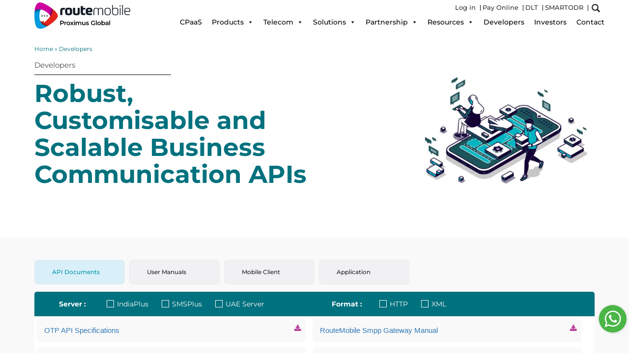

--- FILE ---
content_type: text/css
request_url: https://routemobile.com/wp-content/cache/background-css/1/routemobile.com/wp-content/cache/min/1/wp-content/themes/routemobileweb18/style.css?ver=1768987873&wpr_t=1769010116
body_size: 31541
content:
@font-face{font-family:'Montserrat';src:url(../../../../../../../../../../../themes/routemobileweb18/fonts/Montserrat-Medium.eot);src:url(../../../../../../../../../../../themes/routemobileweb18/fonts/Montserrat-Medium.eot?#iefix) format("embedded-opentype"),url(../../../../../../../../../../../themes/routemobileweb18/fonts/Montserrat-Medium.woff2) format("woff2"),url(../../../../../../../../../../../themes/routemobileweb18/fonts/Montserrat-Medium.woff) format("woff"),url(../../../../../../../../../../../themes/routemobileweb18/fonts/Montserrat-Medium.svg#fonts/Montserrat-Medium) format("svg");font-weight:500;font-style:normal;font-display:swap}@font-face{font-family:'Montserrat';src:url(../../../../../../../../../../../themes/routemobileweb18/fonts/Montserrat-Bold.eot);src:url(../../../../../../../../../../../themes/routemobileweb18/fonts/Montserrat-Bold.eot?#iefix) format("embedded-opentype"),url(../../../../../../../../../../../themes/routemobileweb18/fonts/Montserrat-Bold.woff2) format("woff2"),url(../../../../../../../../../../../themes/routemobileweb18/fonts/Montserrat-Bold.woff) format("woff"),url(../../../../../../../../../../../themes/routemobileweb18/fonts/Montserrat-Bold.svg#fonts/Montserrat-Bold) format("svg");font-weight:700;font-style:normal;font-display:swap}@font-face{font-family:'Montserrat';src:url(../../../../../../../../../../../themes/routemobileweb18/fonts/Montserrat-Regular.eot);src:url(../../../../../../../../../../../themes/routemobileweb18/fonts/Montserrat-Regular.eot?#iefix) format("embedded-opentype"),url(../../../../../../../../../../../themes/routemobileweb18/fonts/Montserrat-Regular.woff2) format("woff2"),url(../../../../../../../../../../../themes/routemobileweb18/fonts/Montserrat-Regular.woff) format("woff"),url(../../../../../../../../../../../themes/routemobileweb18/fonts/Montserrat-Regular.svg#Montserrat-Regular) format("svg");font-weight:400;font-style:normal;font-display:swap}body{font-family:'Montserrat',sans-serif!important}*{padding:0;margin:0;box-sizing:border-box;-moz-box-sizing:border-box;-o-box-sizing:border-box;-o-box-sizing:border-box;-webkit-box-sizing:border-box;font-family:'Montserrat',sans-serif;font-weight:400;font-size:16px}i.fa{font-family:fontawesome;font-style:normal}.top{vertical-align:top}.middle{vertical-align:middle}ul,ol{list-style:none}a{text-decoration:none;cursor:pointer;font-size:inherit}.wrapper{width:100%;float:left}.read-more-pro{display:inline;text-align:center;color:#00a0e1}.massage_prod_wrap .read-more-pro{color:#fff}img{max-width:100%}.right{text-align:right}.center{text-align:center}.custom-form label span,.comments-area{display:none}p{font-family:'Montserrat',sans-serif;font-weight:400;font-size:16px;color:#323232;line-height:27px;padding-bottom:15px;margin:0}.list-point li{list-style:none;font-size:16px;font-weight:600;line-height:25px;padding-left:10px;position:relative;padding:0 10px;margin-bottom:5px}.list-point li:before{content:"";position:absolute;left:-1px;top:10px;width:5px;height:5px;border-radius:10px;background:#010e58}.logo{float:left;width:auto}.skew-logo{margin-top:-16px;position:absolute;-ms-transform:skew(-25deg,0deg);-webkit-transform:skew(-25deg,0deg);transform:skew(-25deg,0deg);background:#fff;z-index:20;padding:33px 78px 10px 100px;font-size:20px;left:-50px;min-height:100px;min-height:120px;-webkit-box-shadow:10px 10px 20px -15px rgba(0,0,0,.75);-moz-box-shadow:10px 10px 20px -15px rgba(0,0,0,.75);box-shadow:10px 10px 20px -15px rgba(0,0,0,.75)}.inner-left{-ms-transform:skew(25deg,0deg);-webkit-transform:skew(25deg,0deg);transform:skew(25deg,0deg);display:inline-block}.home .banner{top:0px!important;height:650px}a.banner-btn{display:inline-block;padding:5px 20px;color:#fff;margin-right:15px;background:#00a0e1}a.banner-btn:hover{background:#009bda}ul.bullets{list-style:disc;padding-left:20px}ul.bullets li{padding-bottom:10px;font-size:initial}.font-focus{font-weight:700;font-size:25px}.payonline-btn:active,.payonline-btn:visited{color:#fff}.more{display:none}.marb0{margin-bottom:0!important}.bs-linebreak{display:block}.left-right img{display:inline-block;width:40%;float:left;padding:0 10px;clear:both}.right-left img{display:inline-block;width:40%;float:right;padding:0 10px;clear:both}.left-right h2{margin-bottom:10px!important}.left-right p{padding-left:15px},.right-left p{padding-right:15px}.left-right .bullets,.right-left .bullets{list-style:none!important}body.page-id-31 .modal-backdrop{position:inherit!important}body.page-id-31 .close{float:right;font-size:2.5rem!important;font-weight:700;line-height:1;color:#fff;text-shadow:0 1px 0 #fff;opacity:.5}.list-point h3,.list-point img{display:inline-block;padding:0 10px;margin-top:20px}.indo-block h3{position:relative}.indo-block h3:before{content:"";position:absolute;left:-17px;top:21px;width:8px;height:8px;border-radius:50px;background:#393768}.vcenter{display:flex;align-items:center}.no-event{display:none;text-align:center;font-size:20px}.home-dv .no-event{font-size:15px;padding-top:70%}.arrow-pad li{line-height:31px;padding:1px 0}body.page-id-3521 .innerban,body.page-id-5452 .innerban{display:none}.stockpricewrap{display:none}.breadcrumbs{width:100%;float:left;padding-bottom:0;color:#fff}.download-btn a{padding:10px 25px;background:#00a0e1;color:#fff}div#Download_Brouchur{margin:10px 0 20px;display:inline-block;margin-right:10px}.free-signup-btn{display:inline-block}span[property='itemListElement']>a>span{color:#fff!important;font-weight:400}span[property='itemListElement']>span{color:#fff!important}.know_more,.blue-btn{display:inline-block;vertical-align:middle;-webkit-transform:perspective(1px) translateZ(0);transform:perspective(1px) translateZ(0);box-shadow:0 0 1px rgba(0,0,0,0);position:relative;-webkit-transition-property:color;transition-property:color;-webkit-transition-duration:0.3s;transition-duration:0.3s}.know_more:before,.blue-btn:before{content:"";position:absolute;z-index:-1;top:0;left:0;right:0;bottom:0;background:#014e73e3;-webkit-transform:scaleX(0);transform:scaleX(0);-webkit-transform-origin:0 50%;transform-origin:0 50%;-webkit-transition-property:transform;transition-property:transform;-webkit-transition-duration:0.3s;transition-duration:0.3s;-webkit-transition-timing-function:ease-out;transition-timing-function:ease-out}.know_more:hover,.know_more:focus,.know_more:active,.blue-btn:hover,.blue-btn:focus,.blue-btn:active{color:#fff}.know_more:hover:before,.know_more:focus:before,.know_more:active:before,.blue-btn:hover:before,.blue-btn:focus:before,.blue-btn:active:before{-webkit-transform:scaleX(1);transform:scaleX(1)}ul.arrows.dfd{margin:25px 0 0}ul.arrows.dfd li{padding:10px 0}ul.no-point li{padding:5px 0}.sticky{position:fixed!important;font-size:24px;line-height:28px;height:48px;width:100%;background:#000;text-align:left;top:0;z-index:99!important}.modal-content{position:relative;background-color:#fefefe;margin:auto;padding:0;width:80%;max-width:100%;box-shadow:0 4px 8px 0 rgba(0,0,0,.2),0 6px 20px 0 rgba(0,0,0,.19);-webkit-animation-name:animatetop;-webkit-animation-duration:0.4s;animation-name:animatetop;animation-duration:0.4s}.leader-box .modal-content{width:75%;margin-top:7%}@-webkit-keyframes animatetop{from{top:-300px;opacity:0}to{top:0;opacity:1}}@keyframes animatetop{from{top:-300px;opacity:0}to{top:0;opacity:1}}.close{color:#fff;float:right;font-size:28px;font-weight:700;line-height:20px}.close:hover,.close:focus{color:#000;text-decoration:none;cursor:pointer}.modal-header{padding:2px 16px;background-color:#5cb85c;color:#fff}form.search-form{padding:30px 20px;;text-align:center}.modal-header h2{font-size:26px;font-family:'Roboto',sans-serif;font-weight:300;margin:0}.modal-header{padding:10px;background-color:#d9eff9;color:#00717e;text-align:center;font-size:16px}input.search-submit,.search-submit{padding:12px 30px;border:none;outline:none;background:#00a0e1;color:#fff}.search-form input.search-field{padding:10px;width:75%;margin:0 1%;font-family:'Roboto',sans-serif;font-weight:300}body.search-no-results .search-submit{width:48px;padding:10px}body.search-no-results .search-submit svg{width:20px;height:20px}body.search-no-results .search-submit .screen-reader-text,body.search-no-results .innerban{display:none}body.search-no-results .search-page{padding:8% 0 5%}.header{background:#fff;position:relative;z-index:1;-webkit-transition:all .3s ease;-moz-transition:all .3s ease;transition:all .3s ease}.top-header{background-image:linear-gradient(to right,#4c2d4c,#4b3359,#463a66,#3d4272,#2d4a7e);padding:4px 0;position:relative;text-align:right}.top-header ul>li{display:inline-block}.top-header ul>li>a{font-family:'Montserrat',sans-serif;font-weight:300;font-size:14px;line-height:22px;color:#fff;padding:0 15px}.top-header ul>li>a:hover{color:#00a0e1}.top-header ul>li>ul.sub-menu li{min-width:100px;text-align:left}.cookie-notice-container span{font-weight:300}.cookie-notice-container a{font-weight:300}.cookie-notice-container a:hover{text-decoration:underline!important}span.small-text{font-size:14px;padding:5px 0;display:block}.menu-header{text-align:right}ul#menu-main-menu,ul#menu-top-bar{padding:0;margin:0!important;padding-right:0}ul#menu-top-bar{padding-right:45px}.wrapper.top-header .container{position:relative}.menu-header li{display:inline-block;padding:0 24px;position:relative}.menu-header>ul>li>a{font-family:'Montserrat',sans-serif;font-weight:700;font-size:16px;line-height:24px;color:#000;padding:18px 0;display:block}.menu-header>ul>li.main-btn a,a.free-signup-btn{padding:4px 15px;background:#cd1eaf;color:#fff;font-weight:300;-webkit-border-radius:6px;-moz-border-radius:6px;border-radius:6px}.menu-header>ul>li.main-btn{padding:0 2px}.fas.fa-search{color:#434343;font-size:27px}.main-menu>li>ul>li>ul>li{display:block;padding:0;width:100%}.main-menu>li>ul>li a{padding:8px 0!important;display:block}.main-menu>li>ul{position:absolute;float:left;top:58px;background:rgba(83,83,83,.8);left:50%;padding:17px 3px;z-index:-1;width:175px;margin-left:-88px}.main-menu>li>ul>li{text-align:left;padding:0 10px!important;width:175px}.top-sub-menu ul li{display:block;width:100%;padding:5px 10px}.main-menu>li>ul>li:nth-child(1)>a,.main-menu>li>ul>li:nth-child(2)>a,.main-menu>li>ul>li:nth-child(3)>a,.main-menu>li>ul>li:nth-child(4)>a,.main-menu>li>ul>li:nth-child(5)>a,.main-menu>li>ul>li:nth-child(6)>a,.main-menu>li>ul>li>ul>li a{font-size:15px;font-family:'Montserrat',sans-serif;font-weight:400;}.main-menu>li>ul>li a{font-family:'Montserrat',sans-serif;font-weight:300;font-size:14px;color:#fff;line-height:16px}.main-menu>li.menu-item-has-children::before{content:"";position:absolute;bottom:-1px;left:50%;font-family:fontawesome;font-size:18px;color:#434343;border-left:8px solid transparent;border-right:8px solid transparent;border-bottom:16px solid #434343}.main-menu>li>ul>li:last-child{border-right:none!important}.main-menu>li:nth-child(5):before,.main-menu>li:nth-child(4):before{display:none}.menu_icon{font-family:fontawesome;font-size:37px;display:none}.dv_box{text-align:center;max-width:231px;margin:0 auto}.dv_box img{box-shadow:0 3px 12px #ccc;margin-bottom:13px;background:#fff;width:150px;padding:14px}.dv_box h3{font-size:24px;font-weight:600;color:#424242}.dv_box p{line-height:22px;margin:10px 0 0;font-weight:400;font-size:16px;min-height:110px}.sol-page dv_box{margin-bottom:40px;box-shadow:0 2px 0 0 #f6f6f6}.banner{position:relative;left:0;top:-50px;z-index:0;margin-bottom:2%}.slide-1>div{position:relative;z-index:999;color:#000!important;line-height:82px!important;padding:0 150px 150px!important;z-index:9}.whats_newwrap .whats_new{text-align:left;color:#fff}.whats_newwrap .whats_new p{display:inline-block;float:left;color:#fff;padding:2px 0 0 0;width:140px;height:32px;background:#17a2df;-webkit-clip-path:polygon(0% 0%,75% 0%,100% 50%,75% 100%,0% 100%);clip-path:polygon(0% 0%,75% 0%,85% 50%,75% 100%,0% 100%);clip-path:polygon(0% 0%,75% 0%,85% 50%,75% 100%,0% 100%);padding-left:10px}.whats_newwrap .whats_new ul li{float:left;display:inline-block;padding:5px 0;position:relative}.whats_newwrap .whats_new ul li a{color:#fff;text-decoration:none}.whats_newwrap .whats_new ul li:before{content:"|";position:absolute;left:0}.whats_newwrap .whats_new ul li.first:before{display:none}.slider-title,.ent-page,.investor-dv{position:relative}.slider-title:before{content:"";position:absolute;left:50%;width:500px;margin-left:-250px;height:5px;background:#00a0e1;bottom:-20px}.mt-90{margin-top:-90px!important}.solution{background:#fefefe;transform:skew(0,-3deg);-webkit-transform:skew(0,-3deg);margin-top:-6%;padding:50px 0 160px;position:relative}.solution::before,.ent-page:before,.investor-dv:before{content:"";position:absolute;bottom:0;left:0;background:var(--wpr-bg-8c8c75cc-8424-4969-a22c-515d2142ea91);width:100%;height:100%;background-position:top left;background-repeat:no-repeat;background-size:80%}.ent-page:before,.investor-dv:before{z-index:-1}.investor-dv:before{z-index:-1;background-attachment:fixed}.solution::after,.growth:after,.technologies::after{content:"";position:absolute;left:50%;top:-11px;background:var(--wpr-bg-930b7b38-5b00-4bb9-bd51-9737ad8d1435);z-index:9;width:25px;height:25px;transform:skew(0,3deg)!important;display:none}.dd{transform:skew(0,3deg);-webkit-transform:skew(0,3deg)}.solution-1{max-width:355px;background:rgba(182,27,24,.8);text-align:center;padding:35px 20px;margin-top:-128px}.boxsodwstyless{border:#ccc solid 1px;padding:20px;-webkit-box-shadow:3px 3px 0 1px rgb(227 227 227);-o-box-shadow:3px 3px 0 1px rgb(227,227,227);-moz-box-shadow:3px 3px 0 1px rgb(227,227,227);box-shadow:3px 3px 0 1px rgb(227 227 227);min-height:273px}.rtawrap p{padding-bottom:15px}.solution-1 h3{font-family:'Montserrat',sans-serif;font-weight:300;font-size:35px;line-height:42px;color:#fff;padding-bottom:8px;border-bottom:1px solid #fff;margin-bottom:15px}.solution-1 ul li{position:relative}.solution-1 ul li a{font-family:'Montserrat',sans-serif;font-size:35px;line-height:42px;color:#fff;font-weight:400;padding:6px 0;display:block;margin-bottom:10px}.solution-1 ul li a{border:1px solid transparent}.solution-1 ul li:hover a{border:1px solid #fff}.solution-info h2{font-family:'Montserrat',sans-serif;font-weight:900;font-size:42px;text-align:center;color:#434343;line-height:62px;margin:20px 0 40px;position:relative}.solution-info h2:before{content:"";position:absolute;left:50%;width:250px;background:red;height:2px;bottom:-15px;margin-left:-125px}.solution-info p{font-family:'Montserrat',sans-serif;font-weight:400;font-size:25px;text-align:center;color:#434343;line-height:32px;padding:0;float:left;width:100%}.solution-1 ul li{position:relative}.solution-1 li p{position:absolute;right:-223px;width:193px;background:#fff;box-shadow:0 0 9px 3px #e3cccc;padding:10px;opacity:0;visibility:hidden;font-size:12px;line-height:16px;text-align:left;top:-18px;font-family:'Montserrat',sans-serif;font-weight:500}.solution-1 li p::before{width:0;height:0;border-top:20px solid transparent;border-bottom:20px solid transparent;border-right:20px solid #fff;content:"";position:absolute;left:-19px;top:25%}.solution-1 ul li:hover p{opacity:1;visibility:visible}.quick-fact-div{padding-top:30px}.quick-fact-div h3{margin-top:0}.growth{background:var(--wpr-bg-79fc2ced-768f-4aa2-b9ea-cc288c1ad5a4);transform:skew(0,-3deg);-webkit-transform:skew(0,-3deg);margin-top:-39px;padding:155px 0;position:relative;width:100%;background-repeat:no-repeat;background-size:cover;position:relative}.growth:before{content:"";position:absolute;left:0;top:0;width:100%;height:100%;background:rgba(0,0,0,.25)}.growth-info h2{font-family:'Montserrat',sans-serif;font-weight:400;font-size:42px;color:#fff;line-height:50px;margin-bottom:40px;position:relative}.growth-info h2:before{content:"";position:absolute;left:0;bottom:-15px;width:250px;height:2.5px;background:red}.growth-info p{font-family:'Montserrat',sans-serif;font-weight:300;font-size:24px;color:#fff;line-height:34px}.growth-count h1{font-size:150px;font-family:'Montserrat',sans-serif;font-weight:900;color:#00A0E1;line-height:160px}.growth-count abbr{font-size:56px;color:#fff;font-family:'Montserrat',sans-serif;font-weight:900;display:block}.growth-count p{font-size:25px;color:#fff;font-family:'Montserrat',sans-serif;font-weight:400;padding-top:10px}.growth-count{text-align:center;max-width:377px;float:right}.growth-info{text-align:left}.pro_details:hover img{transform:rotate(360deg);-webkit-transform:rotate(360deg);transition:transform 0.8s;-webkit-transition:transform 0.8s}.technologies{background:#fefefe;transform:skew(0,-3deg);-webkit-transform:skew(0,-3deg);margin-top:-39px;padding:80px 0 0;position:relative;z-index:1;height:auto}.technologies::before{content:"";position:absolute;bottom:0;left:0;background:var(--wpr-bg-55c1a4f5-4d7a-48db-877a-c93ad784bc2b);width:100%;height:100%;background-position:bottom left;background-repeat:no-repeat;background-size:80%}.tech-info{text-align:center;margin-bottom:25px}.tech-info h2{font-family:'Montserrat',sans-serif;font-weight:900;font-size:50px;line-height:68px;padding-bottom:15px;color:#434343;position:relative;margin:0 0 38px}.tech-info abbr{font-family:'Montserrat',sans-serif;font-weight:400;font-size:25px;color:#434343;line-height:34px}.tech-info h2:before{content:"";position:absolute;width:250px;height:2px;background:red;bottom:0;left:50%;margin-left:-125px}.emer-box{border:1px solid #ccc;display:inline-block;width:100%;margin:0 0 10px;height:130px}.emer-box .emer-icons{width:80px;margin:0 auto;background:#337ab7;float:left;padding:15px;margin-right:15px;display:flex;height:130px}.emer-box .emer-txt{padding:15px 0}.emer-box .content-blk h3,.emer-box .content-blk p{margin:0 0 10px}.emer-box .content-blk p{margin:0;padding:0;line-height:20px}.emer-box .col-md-3{background:#337ab7}.map{background:#005ab9;position:relative;margin-top:-50px;padding-top:0}.dv-70{width:70%;float:left;position:relative}.dv-30{padding:5% 24px 113px;width:30%;float:left;background:#005ab9;margin-top:25px}.map-addr h3{font-size:40px;font-family:'Montserrat',sans-serif;font-weight:900;line-height:52px;margin-bottom:15px;padding-left:50px;color:#fff}.map-addr abbr{font-family:'Montserrat',sans-serif;font-weight:700;;color:#FFF;font-size:20px;padding:0 50px;display:block}.map-addr img{padding:45px 0}.map-addr a,.enq-info a{display:block;margin:0 auto;text-align:center;max-width:161px;background:#fff;padding:5px 0;color:#434343;font-family:'Montserrat',sans-serif;font-weight:700;}.enquiry{padding:30% 25px 18px;background:#00a0e1;margin:-79px 0 0}.contact-now{position:absolute;left:50%;top:26%;z-index:9}.enq-info{max-width:410px}.enq-info h2{font-size:40px;font-family:'Montserrat',sans-serif;font-weight:900;line-height:50px;margin-bottom:10px;padding-left:10px;color:#fff}.enq-info abbr{font-family:'Montserrat',sans-serif;font-weight:700;;color:#FFF;font-size:20px;padding:0 10px;display:block}.enq-info a{margin:23px 11px!important}.app-script{padding:40px;background:#002f87;overflow:hidden}.app-script h2{font-size:40px;font-family:'Montserrat',sans-serif;font-weight:900;line-height:50px;margin-bottom:10px;color:#fff}.app-script abbr{font-family:'Montserrat',sans-serif;font-weight:700;color:#FFF;font-size:20px;display:block}.app-script input{padding:5px 10px;width:300px;font-family:'Montserrat',sans-serif;font-weight:300;font-size:20px;outline:none;border:none;font-style:italic}.sub-icon{width:40px!important;height:38px;margin:-5px;outline:none;border:none;position:relative;background:red;color:red}.input-icon::before{content:url(../../../../../../../../../../../themes/routemobileweb18/images/right-arrow.png);position:absolute;left:6px;top:-4px;color:#fff;z-index:1;text-align:center;cursor:pointer;font-family:fontawesome}.input-icon{position:relative}.benefit-info{width:60%;float:right;border:none!important;margin-bottom:40px}.benefit-info>li{float:none;padding:13px 0}.benefit-div{width:40%!important;float:left;display:block!important}.benefit-info li.active>a{border:none!important}.benefit-info li p{display:none;padding:10px 16px;}.benefit-info li.active p{display:block!important}.benefit-info li a{padding:0px!important;border:none!important}.benefit-info h3{font-size:20px;border-left:4px solid red;padding-left:15px}.benefit-info>li>a:hover{border:none!important;background:none!important}.benefit-info>li{margin-bottom:0px!important}.pro-height{min-height:300px}body.page-template-template-unSub .innerban{display:none}body.page-template-template-unSub .unSub_text{padding:10% 0}.foot-bottom{padding-top:10px}.payonline-btn{float:none;max-width:100%;display:inline-block;position:absolute;bottom:-30px;right:0;background:#005aba;color:#fff;cursor:pointer;font-size:15px;padding:6px 30px}a.payonline-btn:hover,a.a2p_contact:hover{color:#fff}.foot{padding:65px 0 0;background:#434343}.foot-logo{padding-bottom:80px}.fott-partner a{width:120px;float:left;width:108px;float:left;display:block;padding-bottom:20px}.fott-partner a:last-child{width:95px}.fott-partner img{text-align:left;padding:0 15px}.flp{border-right:1px solid #fff;padding:0 15px}.foot-ul .foot-menu{width:18%;float:left;margin:0 1%}.foot li a{font-family:'Montserrat',sans-serif;font-weight:300;font-size:14px;padding:4px 0;display:block;line-height:19px;color:#fff;transition:all 0.5s;-webkit-transition:all 0.5s;-moz-transition:all 0.5s;-o-transition:all 0.5s}.foot-ul li a{transition:all 0.5s;-webkit-transition:all 0.5s;-moz-transition:all 0.5s;-o-transition:all 0.5s}.foot-ul li:hover a,.privacy-nav li:hover a{color:#00a0e1;padding-left:5px;transition:all 0.5s;-webkit-transition:all 0.5s;-moz-transition:all 0.5s;-o-transition:all 0.5s}.foot-ul h4{font-family:'Montserrat',sans-serif;font-weight:400;font-size:18px;color:#fff;padding-bottom:17px}.foot-top{padding-bottom:35px;border-bottom:1px solid #fff;float:left;width:100%}.social-nav{width:30%;float:right;text-align:right}.privacy-nav{width:70%;float:left}.privacy-nav li{display:inline-block;padding:6px 15px}.social-nav i{font-size:18px;width:25px;background:#fff;height:25px;line-height:25px;text-align:center;margin:5px;color:#434343;padding:0;position:relative;border:1px solid transparent;transition:all 0.5s;-webkit-transition:all 0.5s;-moz-transition:all 0.5s;-o-transition:all 0.5s}.social-nav li a:hover i{background:none;color:#fff;border:1px solid #9a9ba9;transition:all 0.5s;opacity:.8;-webkit-transition:all 0.5s;-moz-transition:all 0.5s;-o-transition:all 0.5s}.social-nav li{display:inline-block}.icon-bar{position:fixed;top:60%;-webkit-transform:translateY(-50%);-ms-transform:translateY(-50%);transform:translateY(-50%);right:0;z-index:999999999999999999;display:none}.icon-bar li{list-style:none}.icon-bar a{display:none;text-align:center;padding:1px;transition:all 0.3s ease;color:#fff;font-size:14px;background:#434343;margin-bottom:6px;width:40px;height:40px;line-height:40px;border-right:4px solid transparent}.icon-bar i{font-family:fontawesome;color:#fff;font-size:24px;font-style:normal}.icon-bar a:hover{border-right:4px solid red}.search .banner{display:none}.search .innerban{min-height:450px}.search .banner h1{color:#fff;font-family:'Montserrat',sans-serif;font-weight:900;font-size:38px;line-height:50px}.search-page{margin:25px auto;font-family:'Montserrat',sans-serif;font-weight:900;font-size:18px;color:#434343!important}.search-page h2 a{color:#434343!important;font-family:'Montserrat',sans-serif;font-weight:900;line-height:38px;padding-bottom:5px;display:block}.search-page p.link-more a{padding:10px;background:#90909073;color:#000;display:block;max-width:240px;text-align:center;float:right;width:100%}.search-page .entry-meta{margin:5px 0}.search-page p.link-more a span{display:none}.search-page article{width:100%;float:left;background:#fafafa;margin-bottom:15px;padding:15px 30px}.search-title h1{margin:5% 0 0;float:left;width:100%;font-size:34px;font-family:'Montserrat',sans-serif;font-weight:400;text-align:center}.innerban{background:var(--wpr-bg-dd330c21-2d0d-477c-8c59-1dfd35f08647);position:relative;top:0;left:0;padding:10% 0 7%;width:100%;min-height:550px;background-position:top center;background-size:cover;overflow:hidden}.innerban-default{background:var(--wpr-bg-e034cbb0-e468-4b1e-804d-ce952acf08df);position:relative;top:0;left:0;padding:11% 0;width:100%;transform:skew(0,-3deg);-webkit-transform:skew(0,-3deg)}.innerban-default1{transform:skew(0,-3deg);-webkit-transform:skew(0,-3deg);padding:17% 0 10%;margin-top:-58px;overflow:hidden;margin-bottom:7%;-webkit-background-size:cover;-moz-background-size:cover;-o-background-size:cover;background-size:cover;background-repeat:no-repeat;background-position:top left;background-attachment:fixed}.innerban h1,.innerban-default1 h1{max-width:900px;color:#fff;font-family:'Montserrat',sans-serif;font-size:35px;line-height:42px;font-family:'Montserrat',sans-serif;font-weight:700}.innerban h4,.innerban-default h4,.innerban-default1 h4{font-family:'Montserrat',sans-serif;font-weight:400;font-size:20px;color:#fff;padding-bottom:11px;margin-bottom:12px;text-transform:uppercase;position:relative}.innerban h4:before{content:"";position:absolute;bottom:-3px;width:175px;border-bottom:1px solid red;left:0}body.postid-9193 .innerban h4{display:none}.innerban p{font-family:'Montserrat',sans-serif;font-weight:400;;font-size:25px;padding-top:10px;line-height:28px}.pagetitle{padding-bottom:4%}.sol-page .solution-1{margin-top:-102px}#crumbs{margin-top:-9px;padding-bottom:5%}#crumbs li:nth-child(1),#crumbs li:nth-child(2){position:relative;padding-left:10px}#crumbs li:nth-child(1){padding-left:0px!important}#crumbs li a:before{content:">";position:absolute;right:-4px;font-weight:300;color:#fff}#crumbs li a,#crumbs li{color:#fff!important;font-family:'Montserrat',sans-serif;font-weight:300}#crumbs li{display:inline;padding:0 11px;font-weight:400;color:#00c0ff!important}.inner-foot{text-align:left;padding:10px 60px;width:33.33%;float:left;margin:-6px auto;min-height:130px}.touch-get{background:#01a0e2}.ex-loc{background:#005ab9}.sty-upd{background:#002f87}.inner .inner-page-foot{margin-top:0}.inner-page-foot h2{color:#fff;font-family:'Montserrat',sans-serif;font-weight:900;line-height:40px;font-size:30px;text-transform:capitalize;margin:5px 0}.inner-page-foot a{display:inline-block;margin:13px 0;padding:5px 25px;border:1px solid #fff;width:150px;text-align:center;font-family:'Montserrat',sans-serif;font-weight:500;color:#fff;transition:0.2s}.inner-page-foot a:hover{background:#fff}.app-script-foot input{padding:5px 10px;width:250px;font-family:'Montserrat',sans-serif;font-weight:300;font-size:18px;outline:none;border:none;display:inline-block;margin:13px -2px;font-style:italic}.top-header li:hover a{color:#000;transition:all 0.3s;-webkit-transition:all 0.3s}.sol-page .solution-info p{font-family:'Montserrat',sans-serif;font-weight:400;font-size:19px;text-align:center;color:#434343;line-height:29px;padding:0 0 25px 0;float:right}.sol-page::before{content:url(../../../../../../../../../../../themes/routemobileweb18/images/mesh-patt.png);position:absolute;left:0;bottom:-7%;width:100%;height:100%;z-index:-1;overflow:hidden;background-position:67% 78%}.sol-page{position:relative;margin-top:-90px}.press-rele h3{font-family:'Montserrat',sans-serif;font-weight:700;;font-size:25px;color:#F03228}.press-rele b{font-size:16px;font-family:'Montserrat',sans-serif;font-weight:700;;color:#434343;line-height:24px}.scrollup{width:40px;height:40px;position:fixed;bottom:0;right:0;display:none;background-color:#000;z-index:999!important;text-align:center;line-height:35px;font-size:34px;padding-top:0}a.scrollup i{font-size:24px}.press-rele .time{color:#00a9e1;font-family:'Montserrat',sans-serif;font-weight:900;font-size:18px;margin-bottom:15px;display:block}.press-social-icon{float:right;width:100%;text-align:right;margin-bottom:17px}.press-social-icon li{display:inline-block;text-align:center;width:30px;height:30px;line-height:30px;background:#434343;color:#fff;margin:0 5px}.press-social-icon a i{color:#fff}.bullets-line li{border-left:5px solid #5c011b;margin-bottom:20px}.bullets-line li span{padding-left:10px;display:inline-block;font-weight:700}.blog_wrap img{height:100%}.blog-dv{width:31%;float:left}#comments,.navigation.post-navigation{display:none}.tags-word{text-align:right}.left-single>ul{padding:17px;background:rgba(227,4,0,.7);margin-top:-250px}.left-single>ul>h1{font-size:40px;font-family:'Montserrat',sans-serif;font-weight:900;color:#fff;padding-bottom:15px;border-bottom:1px solid #fff;margin-bottom:10px}.keypoints li{font-family:'Montserrat',sans-serif;font-weight:400;font-size:19px;color:#fff;padding-bottom:10px;padding-left:10px;position:relative}.keypoints li::before{content:"\f0da";position:absolute;left:-6px;top:3px;font-family:fontawesome;color:blue}ul.arrow li::before{color:#002f87}.right-info p,.did-know p{font-size:16px;font-family:'Montserrat',sans-serif;font-weight:400;color:#434343;padding-bottom:15px}.right-info p strong{font-size:16px}.author-info{width:100%;float:left;text-align:center;margin:35px 0}.author-info h3{font-size:20px;font-family:'Montserrat',sans-serif;font-weight:900;color:#424242;padding:10px 0}.author-info h4{font-size:20px;font-family:'Montserrat',sans-serif;font-weight:500;color:#424242}.author-info .press-social-icon{text-align:center;padding:15px 0}.right-info{padding:0 0 0 75px}.right-info ol.number{list-style-type:decimal!important;list-style-position:outside;padding-left:20px}.right-info ol.number li{font-size:16px;padding-bottom:5px}.did-know{padding:26px 28px;background:#00A0E1;margin:40px 0}.did-know h3{font-size:30px;font-family:'Montserrat',sans-serif;font-weight:900;color:#fff;padding-bottom:20px}.did-know p{color:#fff!important}.clear-both{clear:both}#Most_Read img{height:100%}.widgettitle{font-family:'Montserrat',sans-serif;font-weight:900;font-size:24px;color:#434343;padding-bottom:15px}#Most_Read .tags-word a{font-size:15px;font-family:'Montserrat',sans-serif;font-weight:500;color:#424242;background:#f2f2f2;border:0;-webkit-border-radius:5px;-moz-border-radius:5px;border-radius:5px;padding:5px 7px!important;letter-spacing:normal;text-transform:none}.related-blog-dv{width:48%;float:left;margin:0 1%}.related-blog-wrap img{height:100%;width:100%}.tags-word a,.related-blog-wrap .tag a{border:1px solid #d4d4d4;color:#434343;padding:0 5px!important}.tags-word,.tags-word a,.related-blog-wrap .tag a{font-size:15px;font-family:'Montserrat',sans-serif;font-weight:500;padding:0;display:inline-block;margin:10px 0}.tags-word{float:left;width:100%;text-align:left;font-family:'Montserrat',sans-serif;font-weight:700;font-size:18px;color:#393768;letter-spacing:4px;text-transform:uppercase}#Related_Post{border-top:2px solid #c6c6c6;float:left;width:100%;margin:20px 0 0;padding-top:43px}.related-blog-wrap .post_desc a{font-size:17px;font-family:'Montserrat',sans-serif;font-weight:900;color:#424242;line-height:24px;height:73px;display:block}.author-details span{display:block;text-align:justify}.related-blog-wrap .post_desc a::before{content:"";position:absolute;left:0;top:-30px;border-left:1px solid #6e6e6e;width:1px;height:91px}.div-98{width:98%}.related-blog-wrap.display_non Li:nth-child(2){display:none}.post-categories a{padding-left:12px;font-family:'Montserrat',sans-serif;font-weight:900;font-size:14px;color:#797979;padding-bottom:10px;display:block;text-transform:uppercase}.related-blog-wrap .post_desc a{font-size:17px;font-family:'Montserrat',sans-serif;font-weight:700;color:#060606b5;line-height:24px;height:100px;display:block;position:relative;padding-left:12px;letter-spacing:normal}#Most_Read li#execphp-3 h2.widgettitle,.newblog #Most_Read h2.widgettitle{font-family:'Montserrat',sans-serif;font-weight:700;font-size:18px;color:#393768;letter-spacing:4px;text-transform:uppercase},body.single-thought_leadership .newblog h2{font-family:'Montserrat',sans-serif;font-weight:700;color:#393768}.newblog #Most_Read h2.widgettitle{margin-top:20px}.tag{font-family:'Montserrat',sans-serif;font-weight:400;font-size:18px;color:#434343}.related-blog-wrap .postext{margin-bottom:20px}.related-blog-wrap .post_desc{padding-left:0px!important}.tag p{padding-bottom:10px!important}#Home_Page_Event{width:257.5px;margin:131px 0 0 29px;height:408px;background:#efeef4;overflow-y:scroll}#Home_Page_Event .post_desc{padding:12px 0 0}#Home_Page_Event .home_blog_wrap{padding:10px 10px 0}#Home_Page_Event .postext img{-webkit-border-radius:10px;-moz-border-radius:10px;border-radius:10px}.contact-now{background:url(../../../../../../../../../../../uploads/2018/07/phone1.png);width:309px;height:94%;background-repeat:no-repeat;z-index:0;z-index:0;margin-top:2%}.home_blog_wrap img{height:auto}.post_desc{line-height:22px;padding:0;margin:0;font-size:16px}.home_blog_wrap h2 a{font-family:'Montserrat',sans-serif;font-weight:400;font-size:16px;color:#434343;line-height:0;padding:0 calc}.list-blg li{border-left:2px solid #0d7090;padding:11px 14px 5px;background:#f5f5f5;float:left;width:100%;margin-bottom:9px!important}li#execphp-3 h2{margin:10px 0 0;line-height:25px}.single.post .addtoany_content.addtoany_content_top,.single-case_study .addtoany_content.addtoany_content_top{max-width:950px}.single.post .addtoany_content.addtoany_content_bottom,.single-case_study .addtoany_content.addtoany_content_bottom{max-width:935px}.single .col-md-8.col-md-offset-2{padding-right:0}.newblog{position:relative}.newblog ul.arrow li::before{top:-3px}.newkeypoints{background:#e4efea;-webkit-border-radius:15px;-moz-border-radius:15px;border-radius:15px;padding:20px}.newblog h2{margin:0;padding-bottom:15px;color:#393768}.newkeypoints ul li:last-child{padding-right:0;margin-right:0;border-right:0!important}.newkeypoints ul.grid{display:grid;grid-template-columns:170px 170px 170px 170px}.newkeypoints ul.grid.five{display:grid;grid-template-columns:135px 135px 135px 135px 135px}.newkeypoints ul.grid.three{display:grid;grid-template-columns:225px 225px 225px}.newkeypoints ul.grid li{padding:0 10px;border-right:1px solid #000;font-size:15px;line-height:20px}.blogcontent{margin-top:20px}.blogcontent p{color:#000;position:relative}.blogcontent p span.blog-end{display:inline-block;width:125px;height:2px;background:#000}.blogcontent img{margin-bottom:20px!important;max-width:100%;width:auto}.blogcontent h3,.blogcontent h4{color:#393768}.blogcontent .blog_wrap{background:#e6e9f8;overflow:hidden;-webkit-border-radius:15px;-moz-border-radius:15px;border-radius:15px}.blogcontent .blog_wrap img{width:250px;float:left;margin:0!important}.blogcontent .blog_wrap .post_title{float:left;width:60%;padding:20px}.blogcontent .blog_wrap .mostread-content{float:left;width:60%;padding:20px}.blogcontent .blog_wrap .mostread-content h4.mostradblog_title{color:#393768;margin:0 0 20px}.blogcontent .blog_wrap .mostread-content .mostradblog_readtime{color:#393768;font-size:16px;display:inline-block}.blogcontent .blog_wrap .mostread-content a.go-readbtn{color:#393768;padding:5px 15px 5px 0;width:115px;border:1px solid #393768;-webkit-border-radius:10px;-moz-border-radius:10px;border-radius:10px;float:right;background:var(--wpr-bg-84f9991d-3961-492e-91ef-57365690b65b) no-repeat 85px 9px;text-align:center}.newcasestudy{position:relative}.newcasestudy .abt-org{background:#e4efea;-webkit-border-radius:15px;-moz-border-radius:15px;border-radius:15px;padding:15px 15px 0;margin:0 0 25px}.newcasestudy h3{margin:0;padding:0 0 15px;color:#393768}.newcasestudy .pro_name a{font-size:16px;min-width:100px;background:#cce9f1;padding:15px;-webkit-border-radius:30px;-moz-border-radius:30px;border-radius:30px;color:#000;font-weight:500;margin-bottom:10px;display:flex;align-items:center}.newcasestudy .pro_name img.icon-img{float:left;margin:-5px 10px 0 0}.newcasestudy ul.gray-bullet{list-style:none}.newcasestudy ul.gray-bullet li{position:relative;padding:0 0 10px 20px}.newcasestudy ul.gray-bullet li::before{position:absolute;left:0;top:-17px;content:"\2022";color:#e4efea;display:inline-block;width:10px;margin-left:0;font-weight:700;font-size:35px}.quick-fact-div .download-pdf{text-align:left}.download-pdf{text-align:center}.download-pdf a{display:inline-block;background:#cce9f1;min-width:200px;padding:10px 0;text-align:center;-webkit-border-radius:30px;-moz-border-radius:30px;border-radius:30px;font-size:15px;color:#000}.loct{padding:4% 0 6%;background:var(--wpr-bg-ea10aed3-8f61-4988-be44-deb9356b66c8);background-position:center bottom;background-repeat:no-repeat;background-size:cover;background-attachment:fixed}.tabs h3{font-size:20px;font-family:'Montserrat',sans-serif;font-weight:500;color:#932693;padding-bottom:15px;border-bottom:4px solid #932693;margin-bottom:15px;width:125px}.tabs{margin-bottom:30px}.tab-link{font-family:'Montserrat',sans-serif;font-weight:500;font-size:15px;padding-bottom:5px;color:#424242;margin-bottom:10px;border-bottom:2px solid transparent;cursor:pointer}.tabs li.current{width:170px}.tab-content{display:none}.current{border-bottom:2px solid red;display:inherit!important}.tab-content.current{border:none}.right-dv>div{float:right;text-align:right}.right-dv{display:block;margin:0 auto}.right-dv>div{float:none;text-align:right;width:445px;margin:0 auto}.loction-info{padding:20px 40px 80px;text-align:left;background:#ed5e57;margin-top:-5px}.loction-info h3{font-size:40px;text-align:left;color:#fff;font-family:'Montserrat',sans-serif;font-weight:700;;padding-bottom:5px;border-bottom:2px solid #fff}.loction-info p{font-size:20px;color:#fff;padding-top:10px}.loction-info .mobile,.loction-info .email{display:block;padding:5px 0;color:#fff;font-family:'Montserrat',sans-serif;font-weight:400}.loction-info p{font-size:18px;color:#fff;padding-top:10px}.loction-info .mobile i,.loction-info .email i{color:#fff;font-size:18px}.right-dv{float:right!important}.dv-bx{width:33%;float:left}.eventsection{position:relative;background:#fefefe;overflow:hidden;padding:0% 0 4%;margin:0}body.page-template-template-events .inner-page-foot{margin-top:0}.event-slider-wrap{width:85%;margin:0 auto}.eventwrap .event_box{background:#f2f2f2;position:relative;text-align:center;color:#000;min-height:434px;border:1px solid #f1f1f1}.eventwrap .event_box:hover{background:#f9f9f9;color:#fff}.eventwrap .event_box .event-location{padding:10px 15px 15px}.eventwrap .event_box .event-location h4{color:#000;height:50px;font-size:22px;line-height:27px;text-align:left}.eventwrap .event_box:hover .event-location h4{color:#fff}.eventwrap .event_box:hover .event-location a.know_more{background:#fff;color:#000}.eventwrap .event_box .event-location .event-detail{font-size:15px;line-height:19px;padding-bottom:15px;text-align:left}.eventwrap .event_box .event_thumb{width:100%;height:100%}.eventwrap .owl-nav .owl-prev{position:absolute;top:50%;left:-30px}.eventwrap .owl-nav .owl-next{position:absolute;top:50%;right:-28px}.item .event_tilte a{font-size:22px;font-family:'Montserrat',sans-serif;font-weight:700;;color:#424242}.event_tilte{padding:10px 0}.eventwrap .event_box .event-location{padding:10px 15px 15px;font-family:'Montserrat',sans-serif;font-weight:400;font-size:18px;color:#424242;text-align:left}.event_tilte{padding:10px 15px 0;text-align:left}.arrow .event_tilte{padding:0 5px 10px!important}#execphp-8 .event_tilte a{text-align:left;color:#424242!important;font-family:"Roboto",sans-serif;font-size:14px;font-weight:400}#execphp-8 ul.arrow li::before{top:-3px}ul#pastevent_list li{position:relative;padding:0 15px}ul#pastevent_list li:before{content:"\f111";position:absolute;left:0;top:16px;font-family:fontawesome;font-size:10px;color:#666}ul#pastevent_list li .event_tilte{padding:9px 10px 0px!important;font-family:'Montserrat',sans-serif;font-weight:500;color:#fff}ul#pastevent_list li .event_tilte a{color:#424242;font-size:17px}ul#pastevent_list h2{background:none!important;color:#005aba;font-size:20px;border-bottom:2px solid #dedcdc;font-family:'Montserrat',sans-serif;font-weight:500}ul#pastevent_list .event-location{font-family:'Montserrat',sans-serif;font-weight:400;padding:5px 10px;font-size:14px}ul#pastevent_list .event-location .display_b{padding-right:10px;position:relative;font-size:14px}ul#pastevent_list .event-location .display_b abbr{font-size:14px}.event-logo img{border:1px solid #ccc;height:auto;width:auto}p.event-date{font-size:20px;font-family:'Montserrat',sans-serif;font-weight:500;color:#696969;margin:15px 0}h2.event-name{font-size:40px;font-family:'Montserrat',sans-serif;font-weight:700;;color:#424242;font-weight:700;line-height:55px}.type-rml_events h3{font-size:30px;font-family:'Montserrat',sans-serif;font-weight:700;;color:#ef1c11;margin:15px 0}p.event-location{font-family:'Montserrat',sans-serif;font-weight:500;font-size:20px;margin:11px 0 0;color:#424242}.event-list li:before{content:"\f0da";position:absolute;left:3px;top:3px;font-family:fontawesome;color:#002381;font-size:21px}.type-rml_events h4{font-family:'Montserrat',sans-serif;font-weight:500;font-size:20px;margin:0 0 15px;color:#424242}.event-list li{padding-left:20px;position:relative}.event-list p{padding-bottom:10px!important}.type-rml_events p b{font-weight:600;font-size:18px}body.single-rml_events #text-2 h2{padding:15px 20px;background:#01717f!important;color:#fff;font-family:'Montserrat',sans-serif;font-weight:700;;font-size:20px;margin-bottom:0;text-align:center}body.single-rml_events #text-2 .textwidget{padding:20px 10px 10px;background:#f2f2f2;border-bottom-left-radius:10px;border-bottom-right-radius:10px}li#text-2 p{padding-bottom:5px}#Event_Sidebar input[type="text"],#Event_Sidebar input[type="email"],#Event_Sidebar input[type="tel"],textarea{padding:10px 10px;margin-bottom:15px;outline:none;border:none;width:100%;font-family:'Montserrat',sans-serif;font-weight:400;font-size:16px;color:#ccc}#Event_Sidebar textarea{height:100px}#Event_Sidebar input[type="button"]{outline:none;border:none;width:100%;padding:8px;font-family:'Montserrat',sans-serif;font-weight:500;color:#fff;font-size:21px;font-weight:400}#execphp-7 h2,#execphp-8 h2{background:none!important;color:#005aba;font-size:20px;border-bottom:2px solid #dedcdc;margin:0}li#execphp-7{margin:30px 0}form#eventForm{padding:2px 15px 10px;background:#f1f1f1}.fst_col input.form-control{padding:8px!important;height:41px;margin:10px 0;border-radius:0}.use-floating-validation-tip span.wpcf7-not-valid-tip{top:-12px!important;left:0!important;padding:10px!important;width:100%!important}.tags{background:#fafafa;padding:15px;max-height:300px;margin-bottom:15px}.tags h2{font-family:'Roboto',sans-serif;font-size:24px;padding-bottom:10px;color:#00a0e1}.tags span.screen-reader-text{display:none}.tags a.more-link{color:red}.tags .link-more{text-align:right}#screen,#modal,#screen1,#modal1{display:none;position:fixed}#screen,#screen1{width:100%;height:100%;background:rgba(38,38,38,.71);z-index:1;position:fixed;left:0!important;top:0!important}#modal,#modal1{width:33.333%;top:10%;left:33.3333%;background:#fff;z-index:2}#quickform .contact-modal .modal-content{border-radius:1px;display:inline-block}#quickform .contact-modal{padding:20px}#quickform .contact-modal{max-width:100%}#quickform .modal-header h4{float:left;width:100%;text-align:left;font-family:"Roboto",sans-serif;font-size:24px;font-weight:700;color:#424242;padding:0 0 15px;border-bottom:1px solid #00a0e1}#quickform .modal-header{position:relative;background:none!important}#quickform .close{position:absolute;top:15px;right:15px;background:none;outline:none;border:none;font-size:24px;color:#000!important;opacity:1}#quickform .form-group{margin:8px 0;float:left;width:100%;font-family:"Roboto",sans-serif;font-size:15px}#quickform .form-group label{float:left;margin-right:30px;clear:both;margin-top:10px}#quickform #inputName,#quickform #inputEmail{width:83%;float:left;padding:7px 10px;background:#fff;outline:none;border:1px solid #ddd;font-family:"Roboto",sans-serif;font-size:14px}#quickform #inputEmail{margin-left:12px;border:none!important;box-shadow:none}#quickform #inputMessage{width:99%;height:120px;font-family:"Roboto",sans-serif;font-size:14px;padding:10px}#quickform .right-align{float:right;margin:7px;padding:6px 51px;background:#00a0e1;color:#fff;font-size:16px;text-transform:capitalize;font-family:"Roboto",sans-serif;outline:none;border:none;font-weight:700}#quickform .modal-header{border-bottom:none;padding:10px 24px 0;margin-bottom:-10px}.country_code{width:48%!important;float:left;margin:0px!important;padding:5px}#mobileNo{width:50%;float:right;padding:0}.error{width:100%;float:left}#myform,#quickform{padding-top:25px!important}.contact-modal h4{display:inline-block;font-family:"Roboto",sans-serif;font-size:24px;font-weight:700}.text-center{text-align:center}.form-control{box-shadow:inset 0 1px 1px rgba(59,59,59,.1)!important}.form-control:focus{border-color:#8464ca!important;box-shadow:0 0 8px #beace3}.contact-modal{max-width:600px;padding:50px;margin:30px auto}.contact-modal .form-control,.contact-modal .btn{min-height:38px;border-radius:1px;outline:none}.contact-modal .btn{min-height:38px;font-family:"Roboto",sans-serif;text-transform:uppercase}.contact-modal .btn-primary:hover{background:#6d45c0}.contact-modal .btn-primary:focus{box-shadow:0 0 8px rgba(132,100,202,.6)}.contact-modal .btn-link{color:#6d45c0}.contact-modal label{opacity:.9;font-weight:400;font-size:95%}.contact-modal textarea{resize:vertical}.contact-modal.modal-dialog{width:600px}.contact-modal .modal-header{padding:20px 35px 14px}.contact-modal .modal-content{border-radius:1px}.contact-modal .close{position:absolute;right:15px;top:15px;color:#fff!important;opacity:1}.contact-modal .modal-body{padding:0 25px;float:left}.hint-text{opacity:.8}.trigger-btn{display:inline-block;margin:0 auto}.location-page .modal-backdrop{opacity:0;z-index:0}.dv_box_product{text-align:center;padding:27px 10px;box-shadow:0 0 2px 2px #f0f0f0;min-height:282px;background:#fafafa}.dv_box_product img{width:125px;height:125px;margin-bottom:15px}.dv_box_product h3{font-size:21px;font-family:"Roboto",sans-serif;font-weight:700;color:#424242;line-height:29px}.main-div-table{text-align:center;display:inline-block}.table-tech{transform:scale(1,1);transition:all 0.5s;text-align:center;background:#fafafa;float:left;border-top-left-radius:15px;padding-bottom:25px;box-shadow:0 0 4px 2px #ddd;min-height:380px}.table-tech h3{padding:15px;background:#00a0e1;color:#fff;font-family:"Roboto",sans-serif;font-size:21px;font-weight:700;margin:0}.table-tech li{width:98%;float:left;padding:10px 10px}.table-tech li img{width:25%;height:50px;float:left;vertical-align:middle;line-height:50px}.table-tech abbr{float:right;text-align:left;width:69%;padding:14px 0;font-family:"Roboto",sans-serif;font-weight:700;color:#424242}.ent-page{padding:0 10px 2%}.dyn-mail li{padding:30px;background:#dcedfe;border-radius:10px;margin-bottom:30px}.tab-content>ul{display:block;width:100%;float:left}ul.invester-tabs{margin:20px 0 0;padding:0;list-style:none;text-align:left;float:left;width:100%}ul.invester-tabs li{background:#f1f1f3;color:#222;display:inline-block;padding:9px 19px;cursor:pointer;margin:0 8px 30px}ul.invester-tabs li.actives{background:#5d5d5d;color:#fff}div#filters{padding:0!important}.tab-content{display:none;padding:15px;float:left;width:100%}.tab-content.actives{display:inherit}.tab-content li{width:49%;margin:5px;float:left;border:1px solid #eaeaea}div#committees li{width:32%;float:left;margin-bottom:15px}#investor.tab-content li{width:32%}.tab-content li h3{padding:0 18px;background:#d9eff9;color:#01717f;text-align:center;line-height:22px;min-height:65px;display:flex;align-items:center;justify-content:center;font-family:"Roboto",sans-serif;font-weight:300;font-size:18px;margin:0;-webkit-border-radius:8px;-moz-border-radius:8px;border-radius:8px}.tab-content li h5{padding:17px 18px;background:#00a0e1;color:#fff;text-align:center;line-height:40px;min-height:134px;margin:0;font-size:20px}.person-info{padding:10px 10px 5px;text-align:left;background:#fff}.tab-content abbr{display:block;font-family:"Roboto",sans-serif;font-weight:700;color:#424242}.person-info spna{opacity:.5;padding:5px 0;display:block}.person-info span{display:block;text-align:left;color:#424242;font-family:"Roboto",sans-serif;font-size:14px;font-weight:300;font-style:normal;padding:5px 0;word-wrap:break-word}.corporate-pdf a{padding:0 10px;display:block;text-align:center;max-width:100%;margin:0;color:#fff;font-size:16px;text-decoration:none}.corporate-pdf{padding:0;text-align:left;margin-bottom:0;transition:all 0.5s;-webkit-transition:all 0.5s;-moz-transition:all 0.5s}.corporate-pdf h4{color:#337ab7;font-family:"Roboto",sans-serif;font-weight:400;font-size:15px;line-height:26px;display:inline-block;float:left;text-align:left}.person-info address{padding:10px;margin:0}.person-info span a{color:#1fbab8}div#corporate-governance table tr td,div#corporate-policies table tr td{width:50%;border:1px solid #eaeaea;position:relative;padding:10px 30px 10px 10px}div#corporate-governance table tr td::after,div#corporate-policies table tr td::after{content:"\f019";font-family:FontAwesome;font-style:normal;font-weight:400;text-decoration:inherit;color:#b63e97;font-size:18px;padding-right:.5em;position:absolute;top:7px;right:0}.btn-links{text-align:center;margin:25px 0}.btn-links a{border:1px solid #00a0e1;color:#484848;font-size:16px;padding:10px 18px;line-height:25px}#Download_Brouchur .btn-links{text-align:center!important}a.btn.know_more:hover i{color:#fff}.featured-post-wrap{border:1px solid #ccc;margin-bottom:5%}.featured-info{padding:15px}.featured-info a{padding:0 0 20px;display:block;font-size:28px}.featured-post-img img{width:100%;max-width:100%;max-height:260px}.news-post-img img{max-width:100%;max-height:225px;opacity:.6;width:100%}.news-three-div{margin:20px 0;float:left;width:100%}.news-post-title{padding:10px 0;background:rgba(0,0,0,.02)}.news-post-title strong{display:block;font-family:roboto;font-size:14px;color:#00a0e1;font-weight:700}.news-post-date a{font-family:"Roboto",sans-serif;font-weight:400;color:#4c4c4c;font-size:18px;line-height:21px;width:100%;display:block;padding:16px 0 0}.news-post-date span:last-child{text-align:center;float:right}.news-post-date span{display:inline-block;padding:7px 0;text-align:center;font-family:"Roboto",sans-serif;font-weight:400;text-transform:capitalize;font-size:14px;color:#424242}.news-three-div .bg-dv{box-shadow:0 0 7px #e0e0e0;padding:1px;border-bottom:5px solid transparent;margin:1%;width:31%!important;height:425px}.news-post-date{padding:9px;min-height:125px}.news-three-div.news-three-div .bg-dv:hover{box-shadow:0 0 16px #d4d4d4;transition:all 0.3s;border-bottom:5px solid #ccc}.news-three-div .bg-dv:hover img{opacity:.9;transition:all 0.3s}.download-kit{margin:40px 0}.download-kit h2{font-size:38px;font-family:"Roboto",sans-serif;text-align:center;line-height:57px;font-weight:900;color:#424242;margin-bottom:10px;text-transform:capitalize}.btn-links i{font-size:24px;top:3px;position:relative;color:#343434;font-family:fontawesome;font-style:normal}.download-kit .btn.know_more:hover,.download-kit .btn.know_more:hover i{color:#fff}.product-wrap img{width:125px;padding:15px}.tnp-widget input.tnp-submit{color:#444!important}.tnp-field.tnp-field-button{width:45px!important;float:left}.tnp-widget .tnp-field{margin-bottom:0!important}input.tnp-email{width:87%!important;float:left}.tnp-field.tnp-field-button:before{content:"\f105";position:absolute;left:18px;top:-4px;z-index:9;color:#fff;font-family:fontawesome;font-size:28px;font-weight:800;z-index:1;cursor:pointer}.app-script .tnp-subscription,.app-script-footer .tnp-subscription{max-width:310px!important;width:100%;float:left}.app-script .tnp-subscription div.tnp-field{margin-bottom:0;border:0;padding:0;float:left;margin-top:0;position:relative}.app-script input.tnp-email{width:250px!important;float:left;height:39px!important;font-family:"Roboto",sans-serif;font-weight:300;font-size:16px!important}.app-script .tnp-field.tnp-field-button{width:45px!important}.app-script .tnp-field input[type="submit"]{position:inherit;height:39px!important;color:red;background:red;width:45px;position:relative}.app-script .tnp-field.tnp-field-button:before{content:"\f105";position:absolute;left:18px;top:-4px;z-index:9;color:#fff;font-family:fontawesome;font-size:28px;font-weight:800;z-index:1;cursor:pointer}.app-script-foot input.tnp-email{width:67%!important;float:left;font-family:"Roboto",sans-serif;font-weight:300;font-size:16px!important}.app-script-foot .tnp-subscription div.tnp-field{margin-bottom:0;position:relative}.app-script-foot .tnp-subscription input[type=email]{height:34px}.app-script-foot input.tnp-email{width:67%!important;float:left}.app-script-foot .tnp-field input[type="submit"]{width:45px;background:red;color:red;position:relative;height:34px}.app-script-foot .tnp-subscription{float:left;margin:0 auto 15px}.api_filters-wrap{background:#00a9e1;color:#fff;padding:15px;-webkit-border-top-left-radius:5px;-webkit-border-top-right-radius:5px;border-top-left-radius:5px;border-top-right-radius:5px}.api-filters{width:300px;margin:0 auto;clear:both}.api-filters h3{color:#fff;margin-bottom:5px}.api-filters .server,.api-filters .format{display:inline-table;width:40%}.api_filters-wrap span{display:inline-block;padding:0 20px}.api_filters-wrap span input{vertical-align:middle}.api_filters-wrap span.filter-heading{width:110px}.api_filters-wrap input:checked[type="checkbox"]:before{content:"";border-left:none;border-top:none;width:10px;transform:rotate(45deg) translate(-2px,-1px);transition:0.5s}.api_filters-wrap input[type="checkbox"]:before{content:"";position:absolute;left:-17px;top:-11px;width:15px;height:15px;border:1px solid #fff;transition:0.5s}.api_filters-wrap input[type="checkbox"]{-webkit-appearance:none!important;-moz-appearance:none!important;color:#fff;position:relative}.term-cond-list li{padding:6px 10px 15px;list-style:disc;margin-left:25px}.term-cond-info{padding:30px 0}.pay li{width:48%;float:left;margin:1%}.pay select.form-control,.pay input[type="text"],.pay input[type="email"]{border:none;outline:none;padding:0 10px;box-shadow:0 0 2px #7d7d7d;border-radius:0;height:39px;margin:5px 0}.pay h2{text-align:center;padding:15px 10px;margin:0;color:#fff;font-family:"Roboto",sans-serif}.row.pay-form form{padding:20px 10px;background:#fafafa;float:left;width:100%}.pay .row{max-width:98%;margin:4% auto}.pay form{background:rgba(0,0,0,.5);margin:0 auto;width:70%;padding:10px;color:#fff;-webkit-border-radius:10px;-moz-border-radius:10px;border-radius:10px}.pay li:last-child{width:100%!important;text-align:center;padding:0 20px}.pay li button{width:150px;margin:0 15px}.pay p{margin:0;padding:0;text-align:center}.post-lit .blog_wrap .post-content h2{padding:10px!important}.post-lit{margin:50px 0}.pay .column.mcb-column.one-second{float:left;width:50%;margin:0}.pay label{width:98%;color:#fff;font-size:14px;padding:0;margin:15px 0 0;display:block;text-align:left}.pay footer{text-align:center;margin:20px 0}.pay li{width:98%;float:left;margin:2px 1%;text-align:center}#hdfc_charge p{text-align:left}#hdfc_charge p br{display:none}.company-prod{text-align:center;width:100%;display:block;margin:40px auto;max-width:672px}.profile-number{background:#005ab9;padding:33px 0 25px}.count-profile{text-align:center;padding:0 29px;position:relative}.count-profile:before{content:"";position:absolute;right:0;top:0;width:1px;background:#fff;height:158px}.count-profile:last-child:before{display:none}.count-profile abbr{font-size:55px;color:#fff;font-weight:300}.profile-number{margin:49px 0}.count-profile p{color:#fff;text-align:center;font-size:19px}.count-profile:last-child{padding:19px 0}section.wrapper.vision{padding:40px 0;background:#f2f2f2}.vision-bx1,.vision-bx2,.vision-bx3{padding:33px;text-align:center;min-height:300px;box-shadow:0 0 1px #ddd;color:#fff}.vision-bx1{background:var(--wpr-bg-e0b16550-3771-4121-8e73-dd47dc734e9f);background-position:center center;overflow:hidden;transition:all 0.5s;-webkit-transition:all 0.5s;background-size:100%}.vision-bx2{background:var(--wpr-bg-7eb69fb5-b21c-4d62-961f-48ad021255e0);background-position:center center;overflow:hidden;transition:all 0.5s;-webkit-transition:all 0.5s;background-size:100%}.vision-bx3{background:var(--wpr-bg-b58aa9cd-5c47-478a-b2d9-b0dafd89a2d0);background-position:center center;overflow:hidden;transition:all 0.5s;-webkit-transition:all 0.5s;background-size:100%}.vision-info .vision-bx1 p,.vision-info .vision-bx2 p,.vision-info .vision-bx3 p{color:#fff}.vision-bx1:hover,.vision-bx2:hover,.vision-bx3:hover{background-size:110%;transition:background-size 0.5s;-webkit-transition:background-size 0.5s}.vision-bx1:hover .bg-hover,.vision-bx2:hover .bg-hover,.vision-bx3:hover .bg-hover{background:rgba(0,0,0,.5);padding:30px;position:absolute;width:100%;margin:0 auto;height:100%;top:0;left:0}.home_blog_wrap{padding:10px}.home-dv h2.post_desc a{font-size:18px;font-family:"Roboto",sans-serif;font-weight:900;padding:15px 0;display:block}.home-dv img{width:50%}.home-dv span.display_b abbr{display:none}span.display_b{display:block}.communication li h3,.experiences li h3{float:right;text-align:left;width:69%;padding:154px 51px}.communication li img,.experiences li img{float:left;width:30%}.delivery-service li h3{float:left;text-align:right;width:69%;padding:142px 51px}.delivery-service li img{float:right;width:30%}ul.delivery-service{margin:-100px 0 0;float:left;width:100%}.job_filters{background:#e2e2e2}.job_filters .search_jobs input,.job_filters .search_jobs select{padding:10px;border:1px solid #ddd}.job_filters .job_types{margin:0 16px 20px;padding:3px 5px 0;width:97%}.company-prod .text-wrp{display:flex;justify-content:left;align-items:center;height:69px}.reports-pro img{width:124px;height:auto}a.a2p_signup,.a2p_contact{width:114px;background:#00a0e1;padding:10px 25px;color:#fff;font-family:"Roboto",sans-serif;margin-right:15px}.a2p_contact{background:#005ab9!important}.case-studies-div{margin-bottom:45px}.proContent img{max-width:100%}.benefit-info li h3{margin:0;font-size:20px;border-left:4px solid red;padding-left:15px}#proTab p{padding-left:15px;display:none}#proTab li{margin:0 0 15px}.benefit-img img{margin:0 auto 30px;display:block}.selected p{display:block!important}.quick-fact-point h3{font-size:28px;color:#fff;padding-bottom:15px;border-bottom:2px solid #f03228;font-family:"Roboto",sans-serif;font-weight:700;margin-bottom:19px}.quick-fact-point{padding:15px 41px;background:rgba(4,141,199,.8);margin-top:-225px;max-width:295px}.quick-fact-point p{color:#fff}.benefit-section{padding:40px 0}.benefit-section h2{border-left:4px solid #f03228;padding-left:25px;margin:20px 0 60px;font-family:"Roboto",sans-serif;font-weight:700;color:#005ab9}.reports{padding:40px 0;background:#005ab9;margin:60px 0}.reports-info p{color:#fff}.reports-info h2,.reports-info h3{color:#fff;border:none;padding:0;margin:20px 0}.reports-info h3{font-size:20px}.reports-info,.quick-fact-point{color:#fff}.reports-pro{padding:30px 0;color:#fff}.hw-works{padding:40px 0}.hw-works h2{border-left:4px solid #f03228;padding:0 0 0 15px;margin:0 0 30px;color:#005ab9}.hw-works ul.arrow li{padding-bottom:10px}.hw-works ul.custom-stru{display:inline-block}.hw-works ul.custom-stru li{padding-bottom:30px;position:relative;padding-left:15px}.hw-works ul.custom-stru li.title{font-weight:700;font-size:18px;padding-left:0}.hw-works img.right-img{float:right}.hw-works img.left-img{float:left;padding-right:20px}.hw-works ul.custom-stru li:before{content:"\f0da";position:absolute;left:-3px;top:-4px;font-family:fontawesome;color:blue;font-size:20px}.hw-works ul.custom-stru li.title:before{display:none}.pro-video{max-width:100%;margin:22px auto;display:block;text-align:center;width:100%}.rml-edge{padding:40px 0;background:#f2f2f2;margin:40px 0}.rml-edge h2,.case-studies-div h2{border:none;padding-left:0;color:#005ab9}.rml-video h2,.rml-edge h2,.relevant-industries h2,.featured-pass h2{border-left:4px solid #f03228;padding:0 0 0 15px}.relevant-industries ul.arrow{padding:20px 0 0 25px}.relevant-industries ul.arrow li{padding-bottom:10px}.case-studies-div .container>h2{text-align:left;border-left:4px solid #f03228;padding:0 0 0 15px}.case-studies-div.usecase-div .container>h2{text-align:left;border-left:4px solid #fff;padding:0 0 0 15px;color:#fff}.case-studies-div.usecase-div .container>p{color:#fff}.rml-edge-pro h3{font-size:20px;padding-bottom:11px}.messaging-page-dv img{max-width:100%;height:auto}.messaging-page-dv{width:30%;float:left;margin:0 1%}.messaging-page-dv .display_non li:nth-child(2) a,.messaging-page-dv .display_non li:nth-child(3) a{display:none}.messaging-page-dv .post_title h2.post_desc{margin:0px!important}.messaging-page-dv .post_title h2.post_desc a{margin:0!important;padding-left:10px;padding-bottom:25px;font-size:21px!important;font-family:"Roboto",sans-serif;display:block;color:#424242;font-weight:700}.messaging-page-dv .post_title{border-left:1px solid #909090;margin-bottom:15px}.case-studies-info .col-md-12{padding:0}.rml-edge-pro{margin-bottom:25px}.rml-edge-pro img{width:150px;height:auto}.tab-content>.active{display:block;text-align:center;width:50%;margin:7% auto}a.search{padding:7px 25px;background:#00a0e1;color:#fff}.bene-point{position:relative;float:left;width:100%}ul.nav-benefit-info{margin:0 auto;padding:30px 0;list-style:none;float:left;position:relative}ul.nav-benefit-info li{width:40%;margin:0 1%;height:165px}ul.nav-benefit-info li:nth-child(even){float:right;text-align:left;width:46%}ul.nav-benefit-info li:nth-child(odd){float:left;text-align:right;width:46%!important;position:relative}ul.nav-benefit-info img{float:right;width:89px;margin:4% 1%;height:88px;vertical-align:middle;max-width:100%;line-height:80px;border:2px solid #9c27b09e;padding:12px;border-radius:50%;box-shadow:0 5px 21px 0 #ddd;line-height:20px}ul.nav-benefit-info li:nth-child(even) img{float:left;margin:19px 11px}ul.nav-benefit-info li:nth-child(even) .div-info,ul.nav-benefit-info li:nth-child(odd) .div-info{float:left;width:78%}ul.nav-benefit-info:before{content:"";position:absolute;left:50%;height:100%;width:2px;background:#9c27b059;top:0;margin-left:-1px}.bene-point:before,.bene-point:after{content:"";position:absolute;left:50%;width:10px;height:10px;background:#9c27b0d4;margin-left:-5px;z-index:9;border-radius:100%}.bene-point:after{bottom:0px!important}ul.nav-benefit-info li:nth-child(odd):before{content:"";position:absolute;right:-81px;width:89px;height:2px;background:#9c27b059;top:42%;z-index:-1}.div-info h3{margin-bottom:10px;padding-bottom:10px;font-size:20px;position:relative}ul.nav-benefit-info li:nth-child(odd) .div-info h3:before,ul.nav-benefit-info li:nth-child(even) .div-info h3:before{content:"";position:absolute;width:50px;height:2px;background:rebeccapurple;bottom:0}ul.nav-benefit-info li:nth-child(odd) .div-info h3:before{right:0}ul.nav-benefit-info li:hover:nth-child(odd) .div-info h3:before,ul.nav-benefit-info li:hover:nth-child(even) .div-info h3:before{width:100px;transition:width ease 0.5s}ul.nav-benefit-info li:hover img{transform:rotateY(360deg);transition:transform ease 0.5s}ul.nav-benefit-info li:last-child:before{width:43px;right:-37px}.error{background:#f5f5f5;padding:100px 0}.error-pg{text-align:center;margin:80px 0;width:100%;float:left}.error-pg>h1{font-family:"Roboto",sans-serif;font-size:356px;letter-spacing:16px;position:absolute;left:50%;margin-left:-50%;width:100%;color:rgba(21,21,21,.1);top:15%}.error-pg>h2{color:#000;font-family:"Roboto",sans-serif;font-size:73px;line-height:117px;margin:0;text-transform:uppercase}.error-pg>abbr{color:#737373;display:block;font-family:"Roboto",sans-serif;font-size:26px;font-weight:600;line-height:44px;padding:10px 0}.error-pg>a{background:#00a0e1 none repeat scroll 0 0;border-radius:2px;color:#fff;display:block;font-family:"Roboto",sans-serif;font-size:24px;margin:95px auto 0;max-width:180px;padding:10px 25px;text-align:center}.relevant-industries-info ul{padding:20px 0 10px;display:block}.relevant-industries-info li{float:left;margin:0 5px 10px;width:12%;text-align:center;border:1px solid #eaeaea;padding:10px;min-height:200px}#ip-container{position:relative}#ip-container .article{border:1px solid #c2c2c2;color:#585858;width:30%;min-height:218px;float:left;background:#fff;margin-bottom:15px;margin-right:15px;padding:15px;cursor:pointer;position:relative}#ip-container .article>h2{margin:0 0 10px;font:100 24px/125% "Source Sans Pro",sans-serif;color:#337ab7}#ip-container .article span{display:block;padding-bottom:5px}#ip-container .article strong{color:#d7342f}.article{border:1px solid #c2c2c2;color:#585858;width:270px;height:270px;float:left;background:#fff;margin-bottom:15px;margin-right:15px;padding:15px;cursor:pointer}#ip-container .article>h2{margin:0 0 10px;font:100 24px/125% "Source Sans Pro",sans-serif;color:#337ab7;padding:0;border-left:none}#ip-container .article span{display:block;padding-bottom:5px}#ip-container .article strong{color:#d7342f}.ip-details{display:none}.inlinepopup{background:#fff none repeat scroll 0 0;border:1px solid #c2c2c2;float:left;width:100%;margin-bottom:15px;position:relative}.inlinepopup_content{border-top:5px solid #cc0a0a;box-shadow:0 3px 7px 0 rgba(0,0,0,.5);padding:20px;color:#585858;float:left}.inlinepopup_arrow{background:var(--wpr-bg-87efb3a5-efb7-4b79-ba0f-d9813fec265c) no-repeat scroll center 0;height:32px;position:absolute;top:-30px;width:32px}.inlinepopupClose{background:var(--wpr-bg-1f3937ae-208e-400f-8f8d-299adf6e0176) no-repeat scroll 0 0;cursor:pointer;height:16px;position:absolute;right:5px;text-indent:-9999px;top:10px;width:16px;z-index:99;overflow:hidden;transition:all .5s ease 0}.inlinepopupClose:hover{transform:rotate(180deg)}.inlinepopup_content h2{color:#585858;font:100 26px/140% "Source Sans Pro",sans-serif;margin:0;padding:0 0 10px}.inlinepopup_content ul,.inlinepopup_content ol{margin:0 0 20px;padding:0 0 0 20px}.inlinepopup_content .img-middle img{margin:5px auto}.inlinepopup_content a.go-button{background:rgba(0,0,0,0) var(--wpr-bg-7038f070-4867-4211-a20a-b949ea92afe1) no-repeat scroll right center / 18% auto;color:#585858;font:600 18px/150% "Source Sans Pro",sans-serif;padding:5px 30px 5px 0}.reports-info-pass h2{color:#424242}.reports-info-pass img,.today-stats,.sms-info-pass,.verification-info-pass{padding:50px 0}.sms-stats-info ul li{width:46%;float:left;margin:3px 6px;padding:3px 10px}.sms-stats li{padding:14px 0}.reports-pass{padding:25px 0}.featured-pass li{padding:1px 12px;line-height:35px}.inlinepopup_content li{line-height:32px}.corporate-pdf abbr{float:right;font-family:fontawesome;margin:12px 5px;color:#b63e97}.services-point .arrow li{padding-bottom:10px;width:48%;float:left;margin:1px 1%;line-height:24px}.services-point h4{font-size:18px;float:left;width:100%;margin:15px 0}.only-mobile-tech-sec{display:none}.tech-sec{margin:5% 0 7%;float:left;width:100%}.tech-bx h3{padding-bottom:8px;border-bottom:2px solid #ab3a8f;margin-bottom:5px}.tech-bx{margin:0 auto 40px;display:block;width:960px;max-width:100%;text-align:center}.tech-bx li a{color:#343434}.tech-bx li:nth-child(1){position:absolute;left:50%;width:50%;margin-left:-25%}.tech-bx li:nth-child(1) img{width:211px;margin:48px 0 0}.tech-bx li:nth-child(2),.tech-bx li:nth-child(4){width:46%;float:left;margin:4px 2%;padding:0 99px 0 88px;position:relative;clear:both}.tech-bx li:nth-child(3),.tech-bx li:nth-child(5){width:46%;float:right;margin:2px 2%;padding:0 86px;position:relative}.tech-bx li:nth-child(2) img,.tech-bx li:nth-child(4) img{position:absolute;left:14px}.tech-bx li:nth-child(3) img,.tech-bx li:nth-child(5) img{position:absolute;right:20px;top:19px}.tech-bx li:nth-child(2) h3:before{content:"";position:absolute;right:44px;width:41px;height:2px;background:#ab3a8f;top:64px;transform:rotate(30deg)}.tech-bx li:nth-child(4) h3:before{content:"";position:absolute;right:24px;width:67px;height:2px;background:#ab3a8f;top:60px;transform:rotate(-38deg)}.tech-bx li:nth-child(3) h3:before{content:"";position:absolute;left:-14px;width:57px;height:2px;background:#ab3a8f;top:68px;transform:rotate(-30deg)}.tech-bx li:nth-child(5) h3:before{content:"";position:absolute;left:18px;width:56px;height:2px;background:#ab3a8f;top:40px;transform:rotate(30deg)}.tech-bx li:nth-child(4){padding:0 81px 0 88px!important;margin:-22px 2%!important}.tech-bx li:nth-child(2){padding:0 81px 0 88px!important;margin-bottom:99px}.tech-bx li:nth-child(3){margin:-31px 0 0;padding:0 86px 0 38px}.tech-bx li:nth-child(5){margin:-74px 0 0;padding:0 86px 0 68px}.tech-bx li p{padding:0 20px;text-align:left;font-size:19px}.tech-bx li:nth-child(4) img{left:16px;top:42px}.tech-bx li:nth-child(2) img{left:16px;top:18px}.content-blk{padding-bottom:30px}.content-blk p{padding-bottom:5px}body.page-id-4575 .innerban{display:none}.sitemap{padding-top:10%}.sitemap ul{margin:0 0 20px 25px;list-style-type:square}.sitemap ul li{padding:0}.sitemap ul li a{color:#1abc9c;text-decoration:none}.sitemap ul li a:hover{color:#222}.sitemap ul ul.children{margin:5px 0;list-style-type:square;padding-left:25px}.email-newsletter .single{max-width:320px;margin:5px auto 0;text-align:center;position:relative;z-index:2;float:left}.email-newsletter .single .form-control{height:45px;background:#fff;border-radius:0;margin:0}.email-newsletter .single .form-control:focus{box-shadow:none;border-color:#243c4f}.email-newsletter .single .btn{min-height:45px;background:red;color:#fff}.related-blog-dv .related-blog-wrap.display_non ul.post-categories li{display:inline-block}section.benefit-section.whtasapp-benefit h4{color:#00a0e1!important;margin:0;padding:0 0 15px;font-weight:700}section.benefit-section.whtasapp-benefit p{color:#585858}.contact_pg ul.multiselect-container li{padding:0}.contact_pg .checkbox input[type=checkbox]{margin-left:-30px}.contact_pg fieldset .btn-default:hover,.contact_pg fieldset .btn-default:focus,.contact_pg fieldset .open>.dropdown-toggle.btn-default{background-color:#fff!important}.contact_pg .panel-body p,.contact_pg .panel-body p a,.contact_pg .panel-body p span.salesemail{font-size:14px;line-height:18px;padding-bottom:10px}.contact_pg .panel-body p a{display:inline-block;padding-bottom:5px}.contact_pg .glyphicon{display:none!important}.contact_pg .panel-title>a{display:block}.contact_pg .prod_dropdown{position:relative}.contact_pg .prod_dropdown b.caret{float:right;margin-top:10px}.contact_pg .prod_dropdown a.prod_list{width:100%;height:36px;text-align:left}.contact_pg .prod_dropdown .checkbox-wrap{position:absolute;background:#fff;z-index:999;width:100%;padding:0 10px}.contact_pg .prod_dropdown .checkbox-wrap label{display:block!important;width:100%;margin-left:12px}.contact_pg .prod_dropdown .btn-group{width:100%}.contact_pg .mob-number .country-code{width:110px!important;float:left}.contact_pg .mob-number .ph_nu{width:67%;float:left}a.newprod_link{background:transparent;border:1px solid #ccc;color:#fff;display:inline-block;text-align:center;transition:0.3s;margin:0 0 10px}a.newprod_link.cpaas-btn:hover{background:#B72286;border:1px solid #B72286}a.newprod_link.omni-btn:hover{background:#00A0E1;border:1px solid #00A0E1}a.newprod_link.whatsapp-btn:hover{background:#4FCE5D;border:1px solid #4FCE5D}a.newprod_link.viber-btn:hover{background:#5C307F;border:1px solid #5C307F}a.newprod_link.rcs-btn:hover{background:#E2231A;border:1px solid #E2231A}body.page-id-5323 .innerban h4,body.page-id-3200 .innerban h4{text-transform:inherit}body.page-id-6286 .flip a{border:1px solid #fff;padding:5px 10px;display:block;margin:2px 0}body.page-id-6286 .flip a:hover{background:#000;color:#fff}body.page-id-6286 #panel{font-weight:700;color:#12f352}.reqdemo-form-wrap .prod_dropdown{position:relative}.reqdemo-form-wrap .prod_dropdown b.caret{float:right;margin-top:10px}.reqdemo-form-wrap .prod_dropdown a.prod_list{width:100%;height:36px;text-align:left}.reqdemo-form-wrap .prod_dropdown .checkbox-wrap{position:absolute;background:#fff;z-index:999;width:100%;padding:0 10px}.reqdemo-form-wrap .prod_dropdown .checkbox-wrap label{display:block!important;width:100%;margin-left:12px;text-align:left}.reqdemo-form-wrap .prod_dropdown .btn-group{width:100%}.contact_pg.reqdemo-form-wrap{padding:10% 0 10%;text-align:center}.contact_pg.reqdemo-form-wrap h1.form-title{color:#fff;margin:0;padding:0 0 15px}.contact_pg.reqdemo-form-wrap .contact-form.reqdemo-form{max-width:500px;margin:0 auto}.contact_pg.reqdemo-form-wrap .contact-form.reqdemo-form .country-code{width:150px!important;float:left}.contact_pg.reqdemo-form-wrap .contact-form.reqdemo-form .ph_nu{max-width:100%;width:320px;float:left}a.btn.reqdemo-btn{border:2px solid #005ab9;background:#005ab9;border-radius:4px;padding:10px 20px;color:#fff;margin-top:10px;transition:0.3s;margin-right:8px}a.btn.reqdemo-btn:hover{border:2px solid #0162c8;background:#0162c8}section.request-demo-wrap{background:var(--wpr-bg-34d74432-8f79-4422-878c-3b759920d934) top left repeat;min-height:200px;display:-webkit-box;display:-moz-box;display:-ms-flexbox;display:-webkit-flex;display:flex;-webkit-box-pack:center;-moz-box-pack:center;-ms-flex-pack:center;-webkit-box-align:center;-moz-box-align:center;-ms-flex-align:center;-webkit-align-items:center;align-items:center;text-align:center;padding:5% 0}section.request-demo-wrap h3{padding:0 0 30px;margin:0}.use-case-wrap{float:left;width:100%;padding-bottom:40px}.use-case-wrap .use_case_box{min-height:250px;padding:20px;margin-bottom:40px;width:100%;margin:0 auto;background:#fff var(--wpr-bg-61fcce0a-f467-4246-a8cd-a8fe320a966f) no-repeat -5px -5px;-webkit-border-radius:10px;-moz-border-radius:10px;border-radius:10px}.use-case-wrap .use_case_box .use_case_details{padding:0 0 0 95px}.use-case-wrap h4{font-size:22px;background:-webkit-linear-gradient(45deg,#ce0a2e,#d31ab5 80%);-webkit-background-clip:text;-webkit-text-fill-color:transparent}.use-case-wrap .use_case_box .use_case_details p{font-weight:300;font-size:14px;line-height:18px}.use-case-wrap .owl-nav{position:absolute;top:50%;width:100%}.use-case-wrap .owl-prev,.use-case-wrap .owl-next{width:15px;height:30px;position:absolute;top:50%;transform:translateY(-50%);display:block!important;border:0 solid #000}.use-case-wrap .owl-prev{left:-20px}.use-case-wrap .owl-next{right:-20px}.use_case_box.casebox .use_case_thumb{position:absolute;width:85px;left:0;top:10px}section.usecase_sec .use-case .owl-nav{display:block!important}body.page-id-5666 .innerban{min-height:80vh}.abtspn{text-align:left}.abtspn h2{text-align:center;border-bottom:2px solid #f23024;display:inline-block;padding:0 20px 10px 0;margin:0 0 20px;color:#000;font-weight:700}.abtspn .exclusive_access{text-align:left;margin-bottom:50px}.abtspn .exclusive_access h1{font-weight:700;color:#000;text-align:left;padding:0 0 10px;position:relative;border:none;margin-top:0}.abtspn .exclusive_access h1::after{content:"";position:absolute;width:210px;height:2px;background:#f23024;left:0;bottom:0}.abtspn .exclusive_access ul li{font-size:20px;line-height:26px;padding-bottom:10px;color:#000}.abtspn .exclusive_access form ul li{padding:0;margin:0}.apply_now{background:#f1f1f1;min-height:200px;max-width:420px;float:right;width:100%}.apply_now h2{border:none;background:#005aba;text-align:center;display:block;padding:10px 0;color:#fff;margin:0}.apply_now form{padding:10px 20px}.abtspn .exclusive_access form input[type="button"]{outline:none;border:none;width:100%;background:#005aba;padding:8px;font-family:'Montserrat',sans-serif;font-weight:500;color:#fff;font-size:21px;font-weight:400}#home-new-slider{position:relative}#home-new-slider .slider_main_img{position:absolute;left:0;top:0;width:44%}#home-new-slider .newhome-heading{margin-bottom:10px;font-weight:700;font-size:48px;line-height:54px;background:-webkit-linear-gradient(45deg,#ce0a2e,#d31ab5 80%);-webkit-background-clip:text;-webkit-text-fill-color:transparent}#home-new-slider .banner_content_wrap p{font-size:18px;line-height:22px;color:#464646;text-align:left;margin-bottom:10px;font-weight:700}#home-new-slider .home-banner .banner-section a.grd-btn,a.upcoming-webinar-register{background:rgb(206,10,46);background:linear-gradient(90deg,rgba(206,10,46,1) 0%,rgba(211,26,179,1) 100%);color:#fff;padding:10px 40px;font-weight:400;font-size:16px}#home-new-slider .banner_content_wrap{width:658px;max-width:658px;float:right;padding-top:0;text-align:left}#home-new-slider .whatsnewslide a{color:#2c31fd!important}.cover_bg{background-repeat:no-repeat!important;background-size:cover!important;background-position:top left!important}.new-prod_wrp{padding:0 0 45px 0}.new-prod_wrp a{display:inline-block;text-align:center}.new-prod_wrp .proimg{width:150px;height:150px;margin:0 auto;display:block}.new-prod_wrp .probox{padding:0 52px 20px}.new-prod_wrp h3{color:#e9176f}.new-prod_wrp p{font-weight:300}.new-prod_wrp .solution_info h2{color:#58595b;font-family:'Montserrat',sans-serif;font-weight:400;font-size:35px;line-height:45px;text-align:center;margin:0 0 15px}.new-prod_wrp .solution_info h2 span{color:#e9146d;font-family:'Montserrat',sans-serif;font-weight:400;font-size:35px;line-height:45px}.new-prod_wrp .solution_info p{font-size:24px;text-align:center}.numhighlight{position:relative;padding:30px 0}.numhighlight::before{content:"";position:absolute;background:var(--wpr-bg-e94bb900-4769-4665-98b8-379802601aa0) no-repeat;background-position:top right!important;right:0;top:20px;width:100%;height:100%;background-size:35%}.newprodwrp{padding:50px 0}.numhighlight .sub-heading,div.our_clients .sub-heading{font-size:20px;line-height:26px;padding-bottom:50px;padding-top:10px}.numhighlight .sub-heading{width:70%}.numhighlight h2,div.our_clients h3{font-weight:700;font-size:45px;line-height:52px;background:-webkit-linear-gradient(45deg,#ce0a2e,#d31ab5 80%);-webkit-background-clip:text;-webkit-text-fill-color:transparent;display:inline-block}.newprodwrp h2{color:#fff;padding:0 0 30px;text-align:left}.newprodwrp .newprodbx{text-align:center;border-right:1px solid #d7547c;min-height:200px;padding-top:10px}.newprodwrp .newprodbx.last{border:none}.newprodwrp abbr{display:block;font-weight:100;text-align:center;color:#fff;font-size:18px;line-height:24px}.newprodwrp img{width:120px}ul#count_wrp{max-width:740px;display:inline-block}ul#count_wrp li{float:left;-webkit-box-sizing:border-box;-moz-box-sizing:border-box;box-sizing:border-box;background:#fff;padding:15px;-webkit-border-radius:10px;-moz-border-radius:10px;border-radius:10px;float:left;width:165px;height:175px;margin:0 20px 20px 0;-webkit-box-shadow:10px 5px 30px 0 rgba(175,215,240,1);-moz-box-shadow:10px 5px 30px 0 rgba(175,215,240,1);box-shadow:10px 5px 30px 0 rgba(175,215,240,1)}ul#count_wrp li div.count{font-size:45px;line-height:45px;font-weight:900;background:-webkit-linear-gradient(45deg,#ce0a2e,#d31ab5 80%);-webkit-background-clip:text;-webkit-text-fill-color:transparent;min-height:80px;float:left;width:100%}ul#count_wrp li div.count span{display:block;font-size:32px;line-height:35px}ul#count_wrp li p{font-size:16px;line-height:20px;padding:0;font-weight:500}ul#count_wrp li div.count abbr{font-size:30px!important;line-height:35px;font-weight:900;margin:0;padding:0}div.our_clients{padding:60px 0}div.our_clients .item{border:1px solid #ccc;-webkit-border-radius:10px;-moz-border-radius:10px;border-radius:10px;background:#f1eff4}div.our_clients ul{display:inline-block}div.our_clients ul li{float:left;width:150px;height:100px}div.our_clients .entclient img{filter:grayscale(100%);-webkit-filter:grayscale(100%);opacity:.6;-webkit-transition:.6s;-moz-transition:.6s;transition:.6s;max-height:100px;width:auto;margin:0 auto}div.our_clients .entclient img:hover,div.our_clients .entclient .item:hover img{filter:grayscale(0%);opacity:1}div.our_clients .mnoclient img{filter:grayscale(100%);-webkit-filter:grayscale(100%);opacity:.6;-webkit-transition:.6s;-moz-transition:.6s;transition:.6s;max-height:100px;width:auto;margin:0 auto}div.our_clients .mnoclient img:hover,div.our_clients .mnoclient .item:hover img{filter:grayscale(0%);opacity:1}div.our_clients .mno_wrp{padding-top:20px}div.our_clients .owl-nav{display:none!important}section.testi_clients{padding:20px 0}section.testi_clients h2{color:#fff}section.testi_clients p{color:#fff;font-weight:100;text-align:center;font-size:18px;line-height:24px}section.testi_clients .sub-heading{font-size:20px;line-height:26px;padding-bottom:50px;padding-top:10px;color:#fff}section.testi_clients .teti_info_wrp{width:500px;margin:45px auto 0;max-width:100%}section.testi_clients .teti_info_wrp .teti_info{color:#fff;font-weight:100;text-align:center}section.testi_clients .teti_info_wrp .teti_cmplogo{text-align:center}section.testi_clients .teti_info_wrp .teti_cmplogo img{height:auto;width:100px;margin:0 auto}section.testi_clients .testiclient .owl-nav img,section.usecase_sec .use-case .owl-nav img{width:45px}section.testi_clients .testiclient .owl-nav .owl-prev,section.usecase_sec .use-case .owl-nav .owl-prev{width:35px;height:100px;position:absolute;top:40%;margin-left:-70px;display:block!important;border:0 solid #000}section.testi_clients .testiclient .owl-nav .owl-next,section.usecase_sec .use-case .owl-nav .owl-next{width:35px;height:100px;position:absolute;top:40%;right:-70px;display:block!important;border:0 solid #000}section.case_study h2{font-weight:700;font-size:45px;line-height:52px;background:-webkit-linear-gradient(45deg,#ce0a2e,#d31ab5 80%);-webkit-background-clip:text;-webkit-text-fill-color:transparent;display:inline-block}section.case_study .sub-heading{font-size:20px;line-height:26px;padding-bottom:50px;padding-top:10px}section.case_study .hmcase{position:relative}section.case_study .hmcase .resource-image{height:232px;position:relative;background-position:center center;background-size:cover;background-repeat:no-repeat;margin-bottom:25px;-webkit-border-top-left-radius:10px;-webkit-border-top-right-radius:10px;-moz-border-radius-topleft:10px;-moz-border-radius-topright:10px;border-top-left-radius:10px;border-top-right-radius:10px}.case_study .hmcase .hmcasetext{position:absolute;bottom:-5px;background:#e32d25;padding:10px;width:100%;-webkit-border-bottom-right-radius:10px;-webkit-border-bottom-left-radius:10px;-moz-border-radius-bottomright:10px;-moz-border-radius-bottomleft:10px;border-bottom-right-radius:10px;border-bottom-left-radius:10px}section.case_study .hmcase a:hover .hmcasetext{background:#ba2280}section.case_study .hmcase *{color:#fff;text-decoration:none}section.case_study .hmcase .hmcasetext h3{margin:0}section.case_study .hmcase .hmcasetext p{font-weight:100;margin:0;padding:0}.newview_more{background:#565656;padding:10px 15px;font-size:16px;color:#fff;text-decoration:none}.newview_more:hover{background:#000;color:#fff}section.usecase_sec{position:relative;padding:45px 0}section.usecase_sec h2{font-weight:700;font-size:45px;line-height:52px;color:#fff}section.usecase_sec .sub-heading{font-size:20px;line-height:26px;padding-bottom:50px;padding-top:10px;color:#fff}section.hmeventwrp h2{font-weight:700;font-size:45px;line-height:52px;display:inline-block}section.hmeventwrp .sub-heading{font-size:20px;line-height:26px;padding-bottom:50px;padding-top:10px}section.hmeventwrp .hmevent{background:#fff;-webkit-border-radius:10px;-moz-border-radius:10px;border-radius:10px;box-shadow:-2px 4px 17px -7px rgb(0 0 0 / 75%);-webkit-box-shadow:-2px 4px 17px -7px rgb(0 0 0 / 75%);-moz-box-shadow:-2px 4px 17px -7px rgb(0 0 0 / 75%);min-height:280px;margin-bottom:20px}section.hmeventwrp .hmevent h4,section.hmeventwrp .hmevent .event-location{padding:0 10px 0;margin:0}section.hmeventwrp .hmevent a{color:#58595b}section.hmeventwrp .hmevent a h4{font-weight:700;font-size:17px;line-height:20px;color:#00717e;margin-bottom:10px}section.hmeventwrp .hmevent .event-location,section.hmeventwrp .hmevent .event-location abbr{font-size:14px;line-height:20px;padding-top:10px}section.hmeventwrp .hmevent .event-location{padding-bottom:10px}section.hmeventwrp .hmevent .resource-image{height:155px;position:relative;background-position:center center;background-size:cover;background-repeat:no-repeat;margin-bottom:5px;-webkit-border-top-left-radius:10px;-webkit-border-top-right-radius:10px;-moz-border-radius-topleft:10px;-moz-border-radius-topright:10px;border-top-left-radius:10px;border-top-right-radius:10px}section.hmupdate{padding:45px 0}section.hmupdate h2{font-weight:700;font-size:45px;line-height:52px;color:#fff}section.hmupdate h3{font-weight:700;font-size:28px;line-height:32px;color:#fff}section.hmupdate .hmevent a h4{font-weight:700;font-size:20px;line-height:24px;color:#fff}section.hmupdate .hmevent{background:transparent;-webkit-border-radius:10px;-moz-border-radius:10px;border-radius:10px;box-shadow:10px 10px 23px -14px rgba(0,0,0,.75);-webkit-box-shadow:10px 10px 23px -14px rgba(0,0,0,.75);-moz-box-shadow:10px 10px 23px -14px rgba(0,0,0,.75);min-height:255px;margin-bottom:30px;position:relative;overflow:hidden}section.hmupdate .hmevent h4,section.hmeventwrp .hmevent .event-location{padding:0 10px 0;margin:0}section.hmupdate .hmevent a{color:#58595b}section.hmupdate .hmevent a h4{font-weight:400;font-size:14px;line-height:18px;position:absolute;border:10px;background:rgba(0,0,0,.7);min-height:79px;padding:10px;color:#fff;bottom:0;width:100%}section.hmupdate .hmevent .resource-image{height:260px;position:relative;background-position:center center;background-size:cover;background-repeat:no-repeat;margin-bottom:0;-webkit-border-top-left-radius:10px;-webkit-border-top-right-radius:10px;-moz-border-radius-topleft:10px;-moz-border-radius-topright:10px;border-top-left-radius:10px;border-top-right-radius:10px}section.hmvideowrp{padding:45px 0}section.hmvideowrp h2{font-weight:700;font-size:45px;line-height:52px;background:-webkit-linear-gradient(45deg,#ce0a2e,#d31ab5 80%);-webkit-background-clip:text;-webkit-text-fill-color:transparent;display:inline-block}section.hmvideowrp .vid-thumb{padding:20px 10px 20px 0}section.hmvideowrp .vid-thumb img{-webkit-box-shadow:10px 10px 26px -9px rgba(0,0,0,.75);-moz-box-shadow:10px 10px 26px -9px rgba(0,0,0,.75);box-shadow:10px 10px 26px -9px rgba(0,0,0,.75)}section.hmreqdemowrp a.gredbtn{font-weight:700;font-size:20px;line-height:25px;background:-webkit-linear-gradient(45deg,#ce0a2e,#d31ab5 80%);-webkit-background-clip:text;-webkit-text-fill-color:transparent;display:block;border:none;padding:8px 15px}section.hmreqdemowrp span.btnbg{background:#fff;-webkit-border-radius:5px;-moz-border-radius:5px;border-radius:5px;display:inline-block;min-width:180px;text-align:center;margin-top:65px}section.hmreqdemowrp .col-md-4{text-align:center}section.hmreqdemowrp .email-newsletter .single .form-control{height:40px;-webkit-border-radius:10px;-moz-border-radius:10px;border-radius:10px;border-top:2px solid #5b5b5b;border-bottom:2px solid #5b5b5b;border-left:3px solid #5b5b5b}section.hmreqdemowrp .email-newsletter .single .btn{min-height:13px;background:#797979;color:#fff;margin-left:-20px;-webkit-border-radius:5px!important;-moz-border-radius:5px!important;border-radius:5px!important;z-index:999}.subemailwrp{margin-top:36px;display:inline-block}.tranz{-webkit-transition:all .5s ease;-moz-transition:all .5s ease;transition:all .5s ease}#curtain{position:fixed;top:0;left:0;background:#000;opacity:0;height:0;width:100%;z-index:999999;overflow:hidden}#curtain.open{height:100%;opacity:.9}#curtain .searchform input.s{padding:12px 35px;height:80px;background:#000;color:#ccc!important;border:2px solid rgba(255,255,255,.3);font-size:30px!important;width:99.5%}a.searchtrigger{color:#fff;position:absolute;top:0;right:40px}a.searchtrigger:hover{color:#00a0e1}#curtain .searchform{max-width:40%;width:600px;height:80px;margin:-40px 0 0 -300px;float:none;position:absolute;top:50%;left:50%}#curtain .searchSubmit,#curtain a.curtainclose{background-color:transparent;color:#ccc;border:none;top:20px;right:15px;font-size:25px;width:40px;height:40px;position:absolute}#curtain a.curtainclose{margin:-15px 0 0 340px;float:none;position:absolute;top:50%;left:50%;background-color:transparent;color:#ccc;border:none;right:15px;font-size:25px;width:40px;height:40px}svg.icon.icon-arrow-right{width:20px;float:right;height:20px}svg.icon.icon-arrow-left{width:20px;float:left;height:20px}.navigation.pagination h2{display:none}.navigation.pagination .current{border:none}.callonlyIndia{display:none}.blog-grid-wrap span.older{float:right}.main-btn.dlt-btn a{background:#337ab7!important}table.distributedLedger tr td{vertical-align:middle;padding:0;font-size:14px}table.distributedLedger tr th{font-weight:700}table.distributedLedger tr td span{padding:5px;display:block}table.distributedLedger tr td.no{color:red}table.distributedLedger tr td.yes{color:green}table.distributedLedger tr td .bs-linebreak.borderbottom{border-bottom:1px solid #ccc;margin-bottom:5px;padding-bottom:5px}table.distributedLedger tr td .borderbottom{border-bottom:1px solid #ccc}table.distributedLedger tr td:first-child span{color:#00717e;font-weight:700}.onboarding div.heading-title,.onboarding div.grayboxtxt{-webkit-border-radius:15px;-moz-border-radius:15px;border-radius:15px;display:block}.onboarding div.heading-title{max-width:380px;background:#01717f;padding:20px;color:#fff;text-align:center;font-size:25px;line-height:30px;margin:0 auto 50px!important;position:relative}.onboarding div.grayboxtxt::after{content:"";position:absolute;top:-40px;width:50px;height:50px;background:var(--wpr-bg-6d828026-d598-4904-a88a-bfd64c234b45) no-repeat;margin:0 auto;left:180px}.onboarding div.gray-txt{font-size:14px;line-height:18px;padding-bottom:5px}.onboarding div.purpl-txt{font-size:14px;color:#2f0090}.onboarding div.grayboxtxt{max-width:380px;background:#e5e5e6;padding:20px;margin:0 auto 50px;position:relative}div.dltnote{padding:20px;background:#01717f;color:#fff;font-size:18px;line-height:24px;font-weight:700;-webkit-border-radius:15px;-moz-border-radius:15px;border-radius:15px;margin-bottom:15px}body.page.page-id-6586 .innerban{display:none!important}body.inner .header{position:relative;z-index:999}body.inner .innerban{padding:3% 0 3%;min-height:350px}body.inner .banner{top:0}body.inner .pagetitle{padding-bottom:0}body.page-id-6690 .header{position:relative}body.page-id-6690 .banner{position:inherit}body.page-id-6690 .header.sticky{height:auto}body.page-id-6690 .innerban{padding:1% 0 3%}body.page-id-6690 .banner{margin-bottom:0}body.page-id-6690 .innerban .container{padding-left:50%;width:auto}body.page-id-6690 .innerban h4,body.page-id-6690 .innerban p{color:#333!important;padding:0}body.page-id-6690 .innerban h1{background:-webkit-linear-gradient(45deg,#cf0a30,#d31bb4 30%);-webkit-background-clip:text;-webkit-text-fill-color:transparent;line-height:normal!important}body.page-id-6690 a.btn.reqdemo-btn{background:rgb(207,10,48);background:linear-gradient(140deg,rgba(207,10,48,1) 0%,rgba(211,27,180,1) 100%);position:relative;border:none}.whtis{background:rgb(227,29,26);background:linear-gradient(90deg,rgba(227,29,26,1) 0%,rgba(215,30,54,1) 40%,rgba(201,32,88,1) 83%);position:relative;color:#fff;padding:30px 0}.dot-bg{position:absolute;background:var(--wpr-bg-ff69bcf7-0b8d-4b07-8e3b-30f4708e6bb4) repeat;width:100%;height:100%;top:0}.whtis .download-btn a{background:#fff;color:#e01e22;font-weight:500}.whtis .quick-fact-point{background:var(--wpr-bg-33785b75-80b4-45fe-ba3b-eca1a8e50813) no-repeat;color:#333;padding:20px;width:229px;height:447px}.whtis .quick-fact-point h3{color:#c42066;margin:50px 0 0;border:none}.whtis .quick-fact-point .defin{background:#fff;-webkit-border-radius:10px;-moz-border-radius:10px;border-radius:10px;font-size:12px;line-height:18px;padding:10px}.benefit-sectionv2{background:var(--wpr-bg-269e530a-8039-47e9-a406-d58be37310a5);background-repeat:no-repeat;background-size:cover;padding:30px 0}.benefit-sectionv2 h2{margin:0 0 25px}.benefit-sectionv2 h2 span,.hw-worksv1 h2{display:block;background:-webkit-linear-gradient(45deg,#cf0a30,#d31bb4 30%);-webkit-background-clip:text;-webkit-text-fill-color:transparent;font-size:35px;font-weight:700}.benefit-sectionv2 .row .div-info{background:#fff;padding:15px;margin-bottom:20px}.benefit-sectionv2 .div-info h3,.rml-edgev1 h3{margin:0;background:-webkit-linear-gradient(45deg,#cf0a30,#d31bb4 75%);-webkit-background-clip:text;-webkit-text-fill-color:transparent}.hw-worksv1{padding:30px 0;background:#fff}.reportsv1{background:var(--wpr-bg-4cb40b8b-f740-4f9c-b6c3-6cccf747f1ba);background-repeat:no-repeat;background-size:cover;padding:30px 0;position:relative}.rml-edgev1 h2{display:block;background:-webkit-linear-gradient(45deg,#cf0a30,#d31bb4 30%);-webkit-background-clip:text;-webkit-text-fill-color:transparent;font-size:35px;font-weight:700}.webinar-slider-wrap .owl-carousel .owl-item img{width:100%!important}body.page-template-template-webinars section.webinar-header{margin-bottom:0}section.webinar-header{position:relative;background:rgb(104,75,180);background:linear-gradient(140deg,rgba(104,75,180,1) 0%,rgba(62,79,165,1) 100%);padding:2% 0 2%}.webinar-header h1{max-width:900px;color:#fff;font-family:'Montserrat',sans-serif;font-size:36px;line-height:45px;font-family:'Montserrat',sans-serif;font-weight:700}body.single-webinars .webinarsection{padding:0 0}section.webinarsection ul.bullet{margin-left:15px;list-style:none}section.webinarsection ul.bullet li{padding:5px 0 0 25px;position:relative}section.webinarsection ul.bullet li::before{content:"\2022";color:#00717e;font-weight:700;display:inline-block;font-size:38px;line-height:0;position:absolute;left:0;top:15px}.webinarsection .webinar-content-left p{padding-bottom:10px}.webinarsection .webinar-content-left h1{display:block;background:-webkit-linear-gradient(45deg,#cf0a30,#d31bb4 30%);-webkit-background-clip:text;-webkit-text-fill-color:transparent;font-size:35px;font-weight:700;margin:0 0 15px}.webinarsection .webinar-form{background:#fff;-webkit-border-radius:15px;-moz-border-radius:15px;border-radius:15px;padding:20px;-webkit-box-shadow:-1px -2px 18px -8px rgba(0,0,0,.75);-moz-box-shadow:-1px -2px 18px -8px rgba(0,0,0,.75);box-shadow:-1px -2px 18px -8px rgba(0,0,0,.75)}.webinarsection .webinar-form form input{border:1px solid #ebebeb;padding:10px;box-shadow:none!important;width:100%}.webinarsection .webinar-form h4{display:block;background:-webkit-linear-gradient(45deg,#cf0a30,#d31bb4 30%);-webkit-background-clip:text;-webkit-text-fill-color:transparent;font-size:20px;font-weight:700;margin:0 0 15px;text-align:center}.webinarsection .webinar-form form p.smalltxt,.webinarsection .webinar-form form p.smalltxt a{text-align:left;font-size:13px;line-height:17px;padding-top:10px}.webinar-content-left .webinar-details{padding:10px 0 25px}.webinar-content-left .webinar-details span{display:inline-block;padding-left:30px;font-weight:700}.webinar-content-left .webinar-details span.webi-date{background:var(--wpr-bg-7d3925c1-e632-4eab-88b9-b1a9425d5eec);background-repeat:no-repeat;padding-right:15px}.webinar-content-left .webinar-details span.webi-time{background:var(--wpr-bg-22677a15-9164-40a5-887f-88a984626638);background-repeat:no-repeat}ul.blogcircle{padding-left:20px}ul.blogcircle li{list-style:circle;padding-bottom:10px;font-size:16px;line-height:25px}ul.blogcircle li strong{font-size:16px;line-height:25px}ul.blogsubul{padding-left:20px}ul.blogsubul li{list-style:disc;padding-bottom:10px}.upcomingpagebanner{min-height:400px;margin-bottom:40px;background-size:cover}.upcoming-logo{margin:-200px 0 20px}a.webinarzoomlink{word-break:break-all}.upcoming-webinar-regiswrap{margin-bottom:30px}.invtrelations_banner{background:var(--wpr-bg-d0dfd2a2-125a-45a9-9174-a17efc2f7a5c);background-repeat:no-repeat;background-size:cover;padding:30px 0}.invtrelations_banner h1,.invtrelations_banner p{color:#fff}.dis_share{background:#fff;display:inline-block;-webkit-border-radius:6px;-moz-border-radius:6px;border-radius:6px;padding:10px 20px}.invtrel_report{padding:50px 0;display:block}.invtrel_report .box{width:100%;min-height:330px;padding:20px}.invtrel_report .box h4,.invtrel_report .box p,.invtrel_report .box small{color:#fff;margin:0;padding:0}.corporate_report{background:var(--wpr-bg-374cc17d-4d57-46c9-a964-30ed993059f6);background-repeat:no-repeat;background-size:contain}.annual_report{background:var(--wpr-bg-54e6fafe-6eca-4088-a64d-254b9c620aaa);background-repeat:no-repeat;background-size:contain}.InvestorRelations_pg h3.gradient{display:block;background:-webkit-linear-gradient(45deg,#cf0a30,#d31bb4 30%);-webkit-background-clip:text;-webkit-text-fill-color:transparent;margin:0 0 10px;padding:0}section.invtrel_reportpr{position:relative;background:#58595b;padding:5% 0 5%}section.invtrel_reportpr h4{color:#fff}section.invtrel_reportpr a{background:rgb(206,10,46);background:linear-gradient(90deg,rgba(206,10,46,1) 0%,rgba(211,26,179,1) 100%);color:#fff;padding:3px 10px;font-weight:400;font-size:12px}section.invtrel_fywrap{padding:50px 0}section.invtrel_fywrap .exchange_ann{border:1px solid #eaeaea;box-shadow:0 0 1px 0 #b3b3b3;padding:20px}section.invtrel_fywrap .tab-content{display:block}body.single-case_study .fst_col input.form-control{margin:0}h4.modal-title{font-family:'Roboto',sans-serif!important}.didknow{width:100%;padding:15px;border-radius:10px;background:#fae5d0}.didknow h3.heading{color:#f0535c;margin:0 0 10px}.ocean-title{font-size:24px!important;line-height:28px!important;font-weight:800!important}.oceanfea.features-newwrap .icon-box h6{margin-bottom:10px}.imgp-center{padding:20px 0}.imgp-center h3,.imgp-center img{text-align:center!important;margin:10px auto;display:block}.imgp-center p{padding-bottom:20px!important}.default-post .card_details{padding:15px;-webkit-border-radius:10px;-moz-border-radius:10px;border-radius:10px;border:1px solid #ccc;margin-bottom:15px;height:100%;min-height:495px}.zigzaginfo-left img{float:left;margin:5px 0 0;width:43%;padding:0 16px 0 1px}.zigzaginfo-right img{float:right;margin:5px 0 0;width:43%;padding:0 1px 0 16px}.zigzaginfo-left h3,.zigzaginfo-left p,.zigzaginfo-right h3,.zigzaginfo-right p{text-align:justify;padding-top:0}.zigzaginfo-left,.zigzaginfo-right{margin:20px 0}ul.list-blg li{background:none;padding-bottom:15px;color:#000;font-size:16px;line-height:24px;font-weight:500;border-left:3px solid #756bf2;padding:11px 14px 5px}.pr-list{border:1px solid #c7c7c7;padding:13px;margin:20px 0;width:100%;display:inline-block}.pr-list strong{font-size:16px;padding-bottom:10px;display:block;margin-left:-13px}.pr-list li{margin-left:10px}.a2a_kit.a2a_kit_size_26.addtoany_list{display:none}ul.list-blg{background:#f7f7f7;display:block;width:100%;float:left;padding:25px}.tips-list li{padding:5px 23px;position:relative;font-weight:800}.tips-list li:before{content:'';position:absolute;left:0;width:8px;height:8px;background:red;border-radius:10px;top:11px;line-height:8px}.tips-list{margin-bottom:20px}.bg-sky-info{padding:20px;background:#d1e5ed;border-radius:20px}.conc p{padding:20px;background:#fff3f3;border-radius:20px;line-height:28px;margin:15px 0 0}.bg-sky-info h3{padding:5px 0 12px;font-size:22px;line-height:28px}.new-comp{background:#f9f9f9;padding:60px 0}.ocean-dv{padding:20px 20px 40px;text-align:center;box-shadow:1px 4px 5px 4px #8383831f;border-radius:5px;background:#fff;position:relative}.ocean-dv img,.ocean-dv strong,.ocean-dv p{width:100%;display:block;margin:0 auto;padding:5px 0}.ocean-dv .btn-brown{background:#CA786D;color:#fff}.ocean-dv strong{font-weight:800}.ocean-dv p{font-size:15px;line-height:27px}.ocean-dv img{width:29%;margin:10px auto}.ocean-dv .btn-brown{background:#CA786D;color:#fff;position:absolute;bottom:-15px;left:50%;margin-left:-70px;padding:10px 20px;width:140px}.single_job_listing{width:1170px!important;margin:0 auto!important}@media screen and (-ms-high-contrast:active),(-ms-high-contrast:none){#home-new-slider .banner_content_wrap{float:left;width:800px;margin-left:6%}#home-new-slider .newhome-heading{color:#ce0a2e;font-size:48px;line-height:48px}}@media only screen and (max-width:1920px){.enquiry{padding:15% 25px 33px}.app-script{padding:7% 42px}.contact-now{margin-top:0}}@media only screen and (max-width:1600px){.dv-30{padding:13% 24px 115px}.contact-now{margin-top:0}.left-single>ul{margin-top:0;width:100%}}@media only screen and (max-width:1400px){.app-script{padding:50px 40px}.dv-30{padding:13% 24px 91px}.post-categories a{padding-left:12px}.innerban{padding:15% 0 2%;height:auto}div.pop-profile .pro-left{width:35%}div.pop-profile .pro-right{width:65%;padding:20px}.left-single>ul{margin-top:0;width:100%}.quick-fact-point{margin-top:-110px}}@media only screen and (max-width:1366px){#home-new-slider .slider_main_img{width:46%}#home-new-slider .banner_content_wrap{padding-top:0}.owl-carousel .owl-item img{width:96%}.dv-30{padding:13% 24px 96px}.enquiry{padding:30% 25px 1px}.left-single>ul{margin-top:0;width:100%}}@media only screen and (max-width:1300px){.menu-header>ul>li:last-child{right:-74px}.tech{margin:0 0% 0 6%}.dv-30{padding:13% 24px 107px}.sticky .header{height:82px}.sticky>.menu-header>ul>li>a{padding:12px 0}}@media only screen and (max-width:1280px){.menu-header>ul>li:last-child{right:0;position:relative}.tech{margin:0 0% 0 4%}.chats,.ai,.bc,.analytic{width:22%}.inner-page-foot h2{font-size:32px}ul.nav-benefit-info li:nth-child(even) .div-info,ul.nav-benefit-info li:nth-child(odd) .div-info{float:left;width:74%}#home-new-slider .slider_main_img{width:43%}#home-new-slider .banner_content_wrap{padding-top:0}section.testi_clients .testiclient .owl-nav .owl-prev,section.usecase_sec .use-case .owl-nav .owl-prev{margin-left:-50px}section.testi_clients .testiclient .owl-nav .owl-next,section.usecase_sec .use-case .owl-nav .owl-next{right:-50px}.left-single>ul{margin-top:0;width:100%}.quick-fact-point{padding:15px 24px;margin:0 auto}}@media only screen and (max-width:1200px){.tech{margin:0%}.chats,.ai,.bc,.analytic{width:24%}.contact-now{top:19%;right:5%}.chats,.ai,.bc,.analytic{padding:5%}.map{margin-top:0}.dv-30{padding:12% 24px 124px}.banner{padding-bottom:2%}div.pop-profile .pro-right{width:57%;padding:9px}div.pop-profile .pro-left{width:41%}}@media only screen and (max-width:1199px){.menu-header li{padding:0 18px}}@media only screen and (max-width:1100px){.numhighlight::before{display:none}div#committees li{width:30%;margin-bottom:15px}.banner{padding-bottom:4%}.chats,.ai,.bc,.analytic{min-height:250px}.dv-30{padding:12% 24px 130px}.inner .banner{padding-bottom:0;margin-bottom:0}.careers-txt,.picture-gallery{padding:0 10px}ul.delivery-service{margin:-50px 0 0}.delivery-service li h3{padding:115px 51px}.communication li h3,.experiences li h3{padding:108px 51px}ul.nav-benefit-info li:nth-child(odd),ul.nav-benefit-info li:nth-child(even){text-align:left;width:100%!important;height:auto!important}ul.nav-benefit-info li:nth-child(odd) .div-info h3:before{left:0px!important}ul.nav-benefit-info img{float:left;margin:0}ul.nav-benefit-info li:nth-child(even) img{margin:0}ul.nav-benefit-info li:nth-child(even){float:left!important}ul.nav-benefit-info:before,ul.nav-benefit-info li:nth-child(odd):before,.bene-point:before,.bene-point:after{display:none}ul.nav-benefit-info li .div-info{padding-left:20px}}@media only screen and (max-width:1024px){#home-new-slider .banner_content_wrap{padding:0;float:left}#home-new-slider .slider_main_img{width:65%}#home-new-slider .newhome-heading{font-size:24px;line-height:28px}.home .banner{height:auto}#home-new-slider .home-banner .banner-section{height:auto;display:inline-block;padding-top:0}#home-new-slider .slider_main_img{position:relative}div#committees li,#investor.tab-content li{width:48%;margin-bottom:15px}.fott-partner a{width:98px;max-width:100%}.growth-info h2,.solution-info h2,.tech-info h2{font-size:40px;line-height:50px}.growth-info p,.solution-info p,.tech-info abbr{font-size:23px;line-height:30px}.solution-1 ul li a{font-size:28px;line-height:37px;padding:4px 0}.tech-info h2{padding-bottom:11px}.enq-info{max-width:376px}.map{margin-top:-60px}.contact-now{top:15%;right:0%;height:100%}.contact-now img{width:100%}.dv-30{padding:12% 24px 108px}.map-addr h3,.enq-info h2,.app-script h2{font-size:31px;line-height:37px}.enquiry{padding:32% 25px 6px}.solution{padding:50px 0 120px}.growth{padding:80px 0}.foot-top{padding-bottom:30px}.fott-partner img{text-align:left;padding:0 10px}.pagetitle{padding:0 3% 4%}.inner .innerban{padding:19% 0 3%}.inner-foot{padding:30px 30px}.inner-page-foot h2{font-size:26px}.app-script-foot input{width:178px}.tags-word{width:70%}.right-info{padding:0 50px}.messaging-page-dv .post_title h2.post_desc a{font-size:18px!important}}@media only screen and (min-width:991px){.mobile-diplay{display:none!important}.main-menu>li>i{display:none}}@media only screen and (max-width:990px){body.page-id-6690 .header{position:inherit;height:110px}section.usecase_sec .use-case .owl-nav{display:none!important}.relevant-industries-info li{width:23%;min-height:240px}.dv_box p{min-height:auto}.menu-header>ul>li.main-btn a,a.free-signup-btn{background:transparent;padding-left:10px}iframe.dev-iframe{margin-top:0!important}.only-mobile-tech-sec{display:block}.tech-sec{display:none}div.pop-profile .pro-right{width:98%;padding:0 25px}.pro-leader-name,.pro-leader-desi{text-align:center}div.pop-profile .pro-left{width:98%;padding:20px 0}.pro-leader-img img{border-radius:50%;margin:37px auto 0;display:block}.pro-leader-img{float:none}.foot-menu h4{padding:0px!important}.table-tech{margin-bottom:30px}.quick-fact-point{padding:15px 24px;margin:30px auto}.vision-bx1,.vision-bx2,.vision-bx3{min-height:auto;margin-bottom:25px}.delivery-service li h3{padding:78px 18px;font-size:20px}.communication li h3,.experiences li h3{padding:81px 51px;font-size:21px}ul.delivery-service{margin:0}.skew-logo{-ms-transform:skew(0deg,0deg);-webkit-transform:skew(0deg,0deg);transform:skew(0deg,0deg);min-height:auto;left:0;padding:3% 0 0 7%;background:none;box-shadow:none}.inner-left{-ms-transform:skew(0deg,0deg);-webkit-transform:skew(0deg,0deg);transform:skew(0deg,0deg)}.header{background:#fff}.top-header ul>li>a{padding:0 7px}ul.invester-tabs li{padding:22px 12px;margin:1px 0 50px}.tab-content li{width:31%;margin:0 1%;float:left}.investor-dv #corporate-governance ul li,.investor-dv #corporate-policies ul li{width:100%;margin:0 1% 10px}.developers-dv #filters ul li,#user-manuals ul li,#mobile-client ul li,#application ul li{width:98%;margin:1%}.page-template-template-investor .banner{padding-bottom:0%!important}.page-template-Template-default-slider .banner{padding-bottom:0!important}.keyfeatureswrap .owl-nav .owl-prev{left:0}.keyfeatureswrap .owl-nav .owl-next{right:0}.loct{padding:0}.dv-bx{width:30%;float:left;margin:3% 1%;background:#fafafa;padding:10px}.tab-content .current{margin-top:3%}.did-know{padding:30px 30px}.left-single>ul>h1{font-size:36px}.right-info{padding:0 20px;float:left}.related-blog-wrap .post_desc a{font-size:16px;line-height:24px}.innerban-default1{transform:skew(0,0deg);-webkit-transform:skew(0,0deg)}.enq-info{max-width:387px}.header{position:relative}.foot-logo{padding-bottom:30px}.foot{padding:50px 0 20px}.privacy-nav li{padding:6px 4px}.map-addr h3{padding-left:0}.map-addr abbr{padding:0}.contact-now{display:none}.chats:hover .hover-dv,.ai:hover .hover-dv,.bc:hover .hover-dv,.analytic:hover .hover-dv{top:4%}.chats,.ai,.bc,.analytic{padding:3% 0}.solution-1{padding:10px;margin-top:-102px}.solution-1 h3{font-size:27px;line-height:36px}.solution-1 ul li a{font-size:23px}.solution-1 li p{z-index:1}.growth-info h2,.solution-info h2,.tech-info h2{font-size:30px;line-height:38px}.growth-info p,.solution-info p,.tech-info abbr{font-size:20px;line-height:27px;padding-left:0}.growth{padding:59px 15px}.app-script{padding:26px 35px}.app-script input{width:230px}.menu-header li{display:block;padding:0 10px;width:320px;text-align:left}.menu-header>ul>li>a{font-size:16px;color:#fff;padding:8px 0}#menu-main-menu{background:#4e4e4e;max-width:334px;position:absolute;right:7px;top:60px;padding:0}.main-menu>li>ul>li{padding:0!important}.sticky #menu-main-menu{top:57px}.menu-header>ul>li:nth-child(4),.menu-header>ul>li:nth-child(5){margin:0 0 0;padding:0;border-bottom:none}.menu-header>ul>li:nth-child(4) a,.menu-header>ul>li:nth-child(5) a{background:none}.menu-header>ul>li>a,.main-menu>li>ul>li:nth-child(1)>a,.main-menu>li>ul>li:nth-child(2)>a,.main-menu>li>ul>li:nth-child(3)>a,.main-menu>li>ul>li:nth-child(4)>a{padding:8px 0;display:block;font-family:'Roboto',sans-serif!important;font-weight:400;font-size:15px}.menu_icon{padding:8px;display:block;cursor:pointer;position:absolute;right:0}.main-menu>li>ul{position:relative;width:107%;float:none;top:0;left:-10px;padding:7px 11px;margin:6px 0 0;z-index:9}.main-menu>li>ul>li{float:none;width:98%}.main-menu>li>ul>li{border-right:none;height:auto}.main-menu>li>i{position:absolute;right:1px;top:0;color:#fff;font-size:21px;font-weight:400;padding:5px 13px;cursor:pointer;display:block;font-size:15px;font-family:fontawesome;font-style:normal}.main-menu>li>ul>li>i{position:absolute;right:0;font-size:18px;top:0;padding:5px;color:#fff;cursor:pointer;cursor:pointer;display:block;font-family:fontawesome;font-style:normal}.main-menu>li>ul,.main-menu>li::before,.main-menu>li>ul>li>ul,.main-menu{display:none}.main-menu>li>ul>li>ul>li>a{padding:8px 0 8px 8px!important}.main-menu>li>ul>li>ul>li{position:relative;padding:0 5px}.top-header{display:none}.inner .innerban{padding:13% 0 6%}.innerban{padding:3% 0 8%;transform:skew(0,0deg);-webkit-transform:skew(0,0deg)}.pagetitle{padding:0}.sol-page .solution-info p{padding:0 0 25px 20px}.inner-foot{text-align:center;padding:30px 0}.app-script-foot input{width:150px}.sub-icon{height:34px}.res_800_100 [class^="grid_"]{width:98%!important}.main-div-table{width:100%;margin:0}.main-div-table .grid_4{width:40%!important;margin-bottom:20px}.solution::after,.growth:after,.technologies::after{display:none}.flp{border-right:none}.foot-logo{max-width:100%;width:250px;margin:0 auto;border-right:none}.fott-partner{float:left;width:100%;text-align:center;padding-bottom:30px}.fott-partner a{width:150px;float:none;margin:0 auto;display:inline-block;text-align:center;padding:0 25px}.foot-ul{width:100%!important;float:left}.solution::before,.ent-page:before,.investor-dv:before{background-size:121%;background-repeat:no-repeat}}@media only screen and (max-width:980px){.dv_box{max-width:100%}.inner .banner{padding-bottom:0;margin-bottom:0!important}.app-script-foot input.tnp-email{width:60%!important;float:left;margin:0 0 0 15%!important}.app-script-foot .tnp-subscription{float:none!important}.app-script-foot .tnp-subscription div.tnp-field{margin:0 0 15px}ul.invester-tabs li,.download-btn a{padding:9px 7px;margin:1px 0 25px;width:19%}.contact-now{top:15%;right:0}.dv-30{padding:12% 24px 109px}.app-script{padding:37px 40px}.banner{padding-bottom:6%}.app-script input{width:235px}.enq-info{max-width:336px}.left-img-wrap img{width:40%!important;max-width:100%}section.massage-prod .pro_details{min-height:354px}.main-menu{display:none}}@media only screen and (max-width:960px){.growth-count{float:none;margin:0 auto}.reports-pro{min-height:150px}.dv-30{padding:12% 24px 83px}.foot-ul h4{font-size:16px;padding-bottom:10px}.technologies{padding:70px 0 0;height:auto;margin-bottom:50px}.fott-partner img{text-align:left;padding:0}.tech{margin:2% 0 -36px}.tech-info abbr{word-wrap:break-word;width:81%;display:block;margin:19px auto 0}._960-none{display:none}.right-dv>div{width:360px}}@media only screen and (min-width:991px){.main-menu>li>ul,.main-menu>li::before,.main-menu>li>ul>li>ul,.main-menu>li>ul>li>ul{opacity:0;visibility:hidden}.main-menu>li:hover ul,.main-menu>li:hover::before{opacity:1;visibility:visible;transition:all 0.5s}.main-menu>li>ul>li>i{display:block;position:absolute;right:9px;top:8px;color:#fff;font-size:13px;font-family:fontawesome;font-style:normal}.main-menu>li>ul>li{position:relative}.main-menu>li>ul>li>ul{position:absolute;right:-200px;top:0;background:rgba(83,83,83,.8);padding:10px;width:200px;display:none}.main-menu>li>ul>li:hover i{transform:rotate(-90deg);transition:all 0.5s}.main-menu>li>ul>li:hover ul{opacity:1;visibility:visible;transition:all 0.5s;display:block}.contact-now img{width:100%!important}.menu_icon{top:5px}}@media only screen and (max-width:991px){.webinarsection ul#webinar_Sidebar li.col-md-6{padding:0!important}}@media only screen and (max-width:800px){#home-new-slider .banner_content_wrap{padding:0}#home-new-slider .newhome-heading{font-size:24px;line-height:28px}.home .banner{height:auto}#home-new-slider .home-banner .banner-section{height:auto;display:inline-block;padding-top:0}#home-new-slider .slider_main_img{position:relative}.count-profile abbr{font-size:40px}.count-profile{padding:0 5px}.skew-logo{padding:4% 0 0 3%}.product-wrap{width:98%}}@media only screen and (max-width:768px){.home .banner{height:auto}#home-new-slider .home-banner .banner-section{height:auto;display:inline-block;padding-top:0}#home-new-slider .slider_main_img{position:relative}#home-new-slider .whatsnewslide a{font-size:14px}.innerban{min-height:auto}.wrapper.solution .mt-90 .col-sm-6{padding-bottom:20px}.dv_box{max-width:100%}div#committees li,#investor.tab-content li{width:48%;margin-bottom:15px}section.abt-achi .row{width:100%}.mission-info{width:90%;margin:0 auto;padding:50px 30px 30px 50px;float:none}.mission-info .icon-img{width:50%;float:none;margin:0 auto 30px}.mission-info .icon-img img{width:50%}.pay .column.mcb-column.one-second{width:98%;margin:0 1%}.foot-ul .foot-menu{width:28%;float:left;margin:2%;height:250px}.payonline-btn{bottom:-20px}.tab-pane img{width:80%;margin:10%}.profile,.mission,.vision,.vision-info{padding:0 13px;margin:0!important}ul.invester-tabs{margin:0}.inner .banner{padding-bottom:3%}.innerban h1,.innerban-default1 h1{font-size:36px;line-height:46px}.flp{border-right:none}.foot-logo{padding-bottom:15px}.fott-partner{text-align:center;margin-bottom:25px}.api_filters-wrap span{padding:5px 20px}ul.invester-tabs li{padding:7px;margin:0 0 25px}.header.sticky .skew-logo img{margin-left:15%}.solution{padding:50px 0 100px}.map-addr img{padding:46px 0}.enq-info{max-width:98%}.dv-30{padding:12% 24px 13px}.contact-now{top:51%}.sol-page .solution-1{margin:0 auto 25px;max-width:300px}.sol-page .solution-info p{padding:0 0 20px;text-align:left;font-size:22px;line-height:29px}.single-press_release .banner{padding:0}.res_667_100 [class^="grid_"]{width:98%!important}.main-div-table .grid_4{width:auto!important;margin-bottom:20px}span#cn-notice-text{display:block;padding-bottom:10px}.tab-content>.active{width:70%}#ip-container .article{height:300px}.relevant-industries-info li{width:23%}.corporate-pdf h4{float:left;text-align:left;width:90%}.relevant-industries-info li{min-height:260px}.apply_now{float:none;margin:20px auto 50px}}@media only screen and (max-width:767px){.leader-box .modal-content{margin-top:5%}.pay form{width:100%}.newprodwrp .newprodbx{border:none}section.testi_clients .testiclient .owl-nav,section.usecase_sec .use-case .owl-nav{display:none!important}#home-new-slider .banner_content_wrap{padding:0;width:95%}#home-new-slider .newhome-heading{font-size:30px;line-height:35px}#home-new-slider .banner_content_wrap p{font-size:20px;line-height:24px}body.page-id-5666 .innerban{background-position:86% 67px}.email-newsletter .single{float:none}.email-newsletter .single .input-group{float:left;padding-bottom:30px}div#committees li{width:100%;margin-bottom:15px}#ip-container .article{width:100%;height:auto}section.massage-prod .pro_details{min-height:auto}.quick-fact-point{margin:20px 0;max-width:100%;padding:5px 24px!important}.messaging-page-dv{width:48%;margin:0 1%}.news-three-div .bg-dv{width:48%!important;float:Left}.dv_box h3{margin:0 0 25px;font-size:18px}.vision-bx1,.vision-bx2,.vision-bx3{min-height:auto;margin:10px}.delivery-service li img{float:none;width:56%;display:block;margin:0 auto}.communication li h3,.experiences li h3{padding:11px 51px;font-size:21px;width:100%;background:#e4e4e4}.delivery-service li h3{padding:12px 18px;font-size:20px;width:100%;text-align:center;background:#e4e4e4}.communication li img,.experiences li img{float:none;width:50%;margin:0 auto;display:block}section.massage-prod .pro_details{margin:110px auto 50px}.massage_prod_wrap .massage_prod_box .pro_img{width:30%;margin:0 auto}section.massage-prod .pro_details p{min-height:auto}body .home-banner .banner-section .home-heading{font-size:35px;line-height:40px}body .home-banner .banner-section p{font-size:15px;line-height:22px}.banner-content-wrap{border-left:none}.new-prod_wrp .probox{text-align:center}}@media only screen and (max-width:736px){ul.nav-benefit-info li:nth-child(odd),ul.nav-benefit-info li:nth-child(even){text-align:left;width:100%!important;height:auto!important}ul.nav-benefit-info li:nth-child(odd) .div-info h3:before{left:0px!important}ul.nav-benefit-info img{float:left}ul.nav-benefit-info:before,ul.nav-benefit-info li:nth-child(odd):before,.bene-point:before,.bene-point:after{display:none}.tab-content li{width:48%!important;margin:1%;float:left}.investor-dv #corporate-governance ul li,.investor-dv #corporate-policies ul li,.investor-dv .api_filters-wrap ul li{width:100%!important;text-align:left}.investor-dv #corporate-governance,.investor-dv #corporate-policies{margin-top:10px}.left-single>ul{margin-top:0}.dv-30{padding:12% 24px 52px}.solution-1 ul li a{margin-bottom:5px}.privacy-nav{width:100%;float:left;text-align:center;padding:10px 0 0}.social-nav{width:100%;text-align:center}ul.invester-tabs li,ul.invester-tabs .download-btn a{margin:10px 6px;float:left;width:98%}.top-header ul>li>a{padding:0 4px}.relevant-industries-info li{width:30%}.developers-dv #filters ul li,#user-manuals ul li,#mobile-client ul li,#application ul li{width:98%!important;margin:1%}}@media only screen and (max-width:667px){div#committees li,#investor.tab-content li{width:100%!important;margin-bottom:15px}ul.invester-tabs li,ul.invester-tabs .download-btn a{width:90%!important;margin-bottom:10px!important;margin:1% 5%!important}.country_code{width:98%!important}#mobileNo{width:98%}.relevant-industries-info li{width:31%}.left-img-wrap img{width:50%;max-width:100%}.foot-ul h4,.foot-menu li{padding:0px!important}.payonline-btn{position:relative;bottom:0;padding:6px 30px;float:right;margin-bottom:10px}.benefit-div,.benefit-info{width:100%!important}.tab-pane img{margin:0 23%;width:44%}.icon-bar{display:none}.single-press_release .innerban-default1{padding:14% 0 0!important}.related-blog-wrap .post_desc a::before{height:60px}.related-blog-wrap .post_desc a{height:40px}.res_667_100 [class^="grid_"]{width:98%!important}.tags-word{max-width:100%;float:left;width:100%;text-align:left}.single-post .banner{padding:0}.related-blog-dv{width:98%}.right-info{padding:0}.inner-foot{width:100%}.top-header ul>li>a{font-size:11px;padding:0 8px}.solution,.technologies,.growth{transform:skew(0,0deg);-webkit-transform:skew(0,0deg)}.dd{transform:skew(0,0deg);-webkit-transform:skew(0,0deg)}.technologies{padding:50px 0 50px;margin-bottom:70px}.dv-30{padding:13% 24px 113px;width:100%;margin-top:0;text-align:center}.enquiry{padding:6% 25px 6px}.dv-70{width:100%}.contact-now{top:71%}.res_768_100 [class^="grid_"]{width:98%!important}.foot-logo img{display:block;margin:0 auto}.foot{padding:50px 0 20px}.fott-partner{text-align:center}.foot-logo{padding-bottom:11px}.foot-top{padding-bottom:50px;border-bottom:1px solid #656565;float:left;width:100%}.foot-ul,.flp{width:98%!important;padding:10px 0 0}.foot-ul .foot-menu{width:48%;float:left;margin:3% 1%;text-align:left}.foot-ul h4{font-size:16px;padding:0 10px;line-height:32px;margin-bottom:10px}.foot-menu li{padding:0 18px;position:relative}.foot-top{padding-bottom:0}.mt-90{margin-top:0px!important}.solution{margin-top:0}ul.invester-tabs li{margin:1px 5% 29px;width:40%;min-height:50px;display:flex;justify-content:center;align-items:center}.developers-dv #filters ul li,#user-manuals ul li,#mobile-client ul li,#application ul li{width:100%;margin:5px 0}.tab-content li{width:48%;margin:0 1%;margin-bottom:10px}#investor.tab-content li{width:48%}.product-wrap.container_12 .grid_3,.product-wrap.container_12 .grid_4{width:100%}}@media only screen and (max-width:600px){.newblog::after,.newblog::before{display:none}.newkeypoints ul.grid,.newkeypoints ul.grid.five,.newkeypoints ul.grid.three{display:block;grid-template-columns:none}.newkeypoints ul.grid li{padding:10px 0;border-right:none;border-bottom:1px solid #000;font-size:15px;line-height:20px}.newkeypoints ul li:last-child{border:none}.single-post .col-md-8.col-md-offset-2{padding:0}.blogcontent .blog_wrap .mostread-content,.blogcontent .blog_wrap img{width:100%}.single-post .banner,body.inner .innerban{height:auto;min-height:auto}.numhighlight .sub-heading{width:100%}.spu-close-top_right{right:0;top:27px!important}.social-signup-form i{padding:0!important}.menu-header>ul>li.main-btn a,a.free-signup-btn,.main-btn.dlt-btn a{background:none!important;padding:5px 10px}.reports-pro,.rml-edge-pro{padding:0}.home .banner{height:auto}span#cn-notice-text{display:block;margin-bottom:5px;font-size:14px}.massaging-prod ul li div.icon-wrp{float:left;width:100%;border:none!important}.massaging-prod ul li div.icon-wrp img{width:50%;border-right:none;padding-right:0;margin:0 auto}.massaging-prod ul li div.text-wrp{width:100%;text-align:center}a.a2p_signup,.a2p_contact{padding:6px 19px}.messaging-page-dv .post_title h2.post_desc a{padding-bottom:0}.benefit-section h2{margin:20px 0 30px;font-size:22px}.case-studies-div .container>h2,.hw-works h2,.rml-edge h2,.relevant-industries h2,.reports-info h2{font-size:22px}#proTab p{padding:15px 0}.reports{margin:30px 0}.messaging-page-dv{width:98%!important;margin-bottom:25px}.res_480_100 [class^="grid_"]{width:98%!important}.slider-title:before{content:"";position:absolute;left:50%;width:300px;margin-left:-150px;height:2px;background:#00a0e1;bottom:-7px}div#n2-ss-2 .n2-style-65feb46f621410dbffe7628420b2d332-heading,div#n2-ss-2 .n2-style-253368f46c14c26feef9347617e0c0c6-heading{padding:5px 30px!important}.massage_prod_wrap .container_12 .grid_4{width:48%;min-height:300px}.massage_prod_wrap .massage_prod_box .pro_img{width:50%;padding:0}#crumbs{margin-top:-1px;padding-bottom:5%;padding-left:0}.massage_prod_wrap.voice_prod_wrap .massage_prod_box{width:100%;min-height:auto;padding-bottom:20px}.massage_prod_wrap .massage_prod_box{width:80%}.blog-grid-wrap.container_12 .grid_8,.blog-grid-wrap.container_12 .grid_4{width:100%}.blog-grid-wrap.container_12 .grid_8{margin-bottom:30px}.blog-grid-wrap.container_12 .grid_8 .grid_6{width:100%}.locations-pg .col-md-5.right-dv{width:100%}.product-wrap{width:100%}.innerban h1,.innerban-default1 h1{font-size:28px;line-height:38px}.emer-box,.emer-box .emer-icons{height:140px}section.benefit-section.whtasapp-benefit h2{padding-bottom:25px}.relevant-industries-info li{width:30%;min-height:260px}.use-case-wrap{width:96%!important}.use_case_box.casebox .use_case_thumb{position:relative;left:0;bottom:0;box-shadow:none}.use_case_box.casebox .use_case_thumb::after{display:none}.use_case_box.casebox{padding:10px}}@media only screen and (max-width:568px){.mission-info .icon-img{width:90%}.pro-leader-img img{margin:0 auto}.news-three-div .bg-dv{width:98%!important;float:Left}.pro_details p{min-height:0px!important}.sol-page{margin-top:40px}.related-blog-wrap .post_desc a{height:100%;padding-left:0;padding-bottom:15px}.post-categories a{padding-left:0}.related-blog-wrap .post_desc a::before{border-left:none}.related-blog-dv{width:98%;border-bottom:1px dashed #424242;padding:15px 0 0}.solution-1{padding:10px;margin:0 auto}.solution-1 li p{display:none}.solution-info{padding:15px}.solution-info h2{font-size:25px;line-height:34px;text-align:left;width:98%;margin-top:22px}.solution-info p{font-size:20px;line-height:27px;text-align:left}.solution-info br,.growth-info br{display:none}.growth-count{text-align:center;max-width:320px;float:none;width:100%;margin:0 auto;display:block}.chats,.ai,.bc,.analytic{min-height:150px;margin:0;width:98%}.chats:hover,.ai:hover,.bc:hover,.analytic:hover{width:98%;transition:all 0.5s;border-bottom:5px solid #b81711;height:200px}.tech-info abbr{float:left;width:100%;margin-bottom:1px}.event-logo{margin-top:0}.event-logo img{height:100%}.messaging .post-categories a{padding-left:11px!important}.rml-edge h2,.case-studies-div h2{margin:0 0 15px}.messaging-page-dv .post-categories a{padding-left:12px!important}.relevant-industries-info li{min-height:230px}a.newprod_link{display:block;font-size:14px!important}.newprod_btn-wrap{padding-top:50%!important}.contact_pg.reqdemo-form-wrap .contact-form.reqdemo-form .country-code{width:120px!important;float:left}.contact_pg.reqdemo-form-wrap .contact-form.reqdemo-form .ph_nu{max-width:100%;width:208px;float:left}ul#count_wrp li{width:28%;height:200px}}@media only screen and (max-width:480px){#quickform .contact-modal{max-width:465px}#quickform .form-group{width:95%}.hw-works img.left-img,.hw-works img.right-img{float:none;padding:15px 0}.reports-pro,.rml-edge-pro{text-align:center}.rml-edge-pro img{width:125px;margin:0 auto}ul.nav-benefit-info li{height:auto!important}ul.nav-benefit-info li:nth-child(even) .div-info,ul.nav-benefit-info li:nth-child(odd) .div-info{float:left;width:100%}ul.nav-benefit-info li:nth-child(even) img,ul.nav-benefit-info li:nth-child(odd) img{float:none;margin:0 auto;display:block}ul.nav-benefit-info li:nth-child(odd),ul.nav-benefit-info li:nth-child(even){text-align:center;width:100%!important;margin:34px 0}ul.nav-benefit-info li:nth-child(odd) .div-info h3:before,ul.nav-benefit-info li:nth-child(even) .div-info h3:before{left:50%!important;margin-left:-25px}.relevant-industries-info li{width:98%}.relevant-industries-info li img{width:50%;margin:0 auto}.emer-box{height:auto}.emer-box .emer-icons{height:100px;width:100%;margin-bottom:10px}.emer-box .emer-icons img{margin:0 auto}.emer-box .emer-txt{width:100%;padding:15px 10px}section.massage-prod .pro_details img{width:125px;padding:18px;margin:-94px 0 -17px;height:125px;line-height:125px;box-shadow:0 0 3px 0 #b3b3b3}.tech-info h2{margin:0 0 10px}.fott-partner{margin-bottom:0}.foot-ul h4{font-weight:700;border-bottom:1px dashed #525252;padding:0 10px!important}.left-img-wrap img{width:60%!important}.menu-header li.single-dropdown ul.sub-menu{width:106%;margin:0;padding:0;left:-8px}.main-menu>li>ul>li>ul>li::before{top:4px}.sticky .main-menu>li>ul>li>ul>li::before{top:0}.main-menu>li>ul>li>i{font-size:15px;right:3px}.massaging-prod ul li div.icon-wrp,.massaging-prod ul li div.text-wrp{text-align:center}.left-img-wrap img{width:60%}.left-img-wrap{height:200px}.massaging-prod ul li div.icon-wrp img{width:50%;margin:0 auto;border:none}.single_posts{margin:20px 0}.single_posts .tags-word{text-align:right;padding:15px 0 0}span[property='itemListElement']>span,span[property='itemListElement']>a>span{font-size:14px}.inner .innerban{padding:19% 0 1%}.api_filters-wrap span{display:inline-block;padding:5px;margin:0 10px}.api_filters-wrap span.filter-heading{padding:0;margin:15px 0;display:block}.tab-content li{width:98%!important;margin:1%;float:left}.corporate-pdf h4,.tab-content li h3{min-height:auto}ul.invester-tabs li{margin:1px 5% 10px;width:90%;min-height:auto}.tab-content li,.keyfeatureswrap .item{width:98%;margin:0 1%;margin-bottom:10px}#investor.tab-content li{width:98%}.slider-title:before{content:"";position:absolute;left:50%;width:150px;margin-left:-75px;height:2px;background:#00a0e1;bottom:-15px}div#n2-ss-2 .n2-style-65feb46f621410dbffe7628420b2d332-heading,div#n2-ss-2 .n2-style-253368f46c14c26feef9347617e0c0c6-heading{padding:5px 15px!important;margin-top:20px!important}p.n2-font-82241035d1cf3ef551e64786b2e02af6-paragraph.n2-style-a5f80d28fd579b12b1f8069ec03acc19-heading.n2-ow{margin-top:-15px}.skew-logo{padding:4% 0 0 4%}.menu_icon{top:15px}.mt-90{margin-top:0px!important}.loct{padding:30% 0 0}.dv-bx{background:none}p.event-date{font-size:20px;margin:0}h2.event-name{font-size:34px;line-height:46px}.single-480,.tags{width:98%!important;padding:0 10px!important}.single-rml_events .banner{height:275px}.single-rml_events .innerban-default1{padding-bottom:0%}.single-rml_events p{padding-bottom:15px}#crumbs li a,#crumbs li{font-size:14px}.loction-info{padding:20px;display:inline-block}.loction-info h3{font-size:29px}.loction-info p{font-size:16px}.right-dv>div{width:100%}.dv-bx{width:98%;float:left;margin:3% 1%}.did-know{margin:0}.author-info{margin:35px 0 0}.right-info p,.did-know p{font-size:16px;line-height:24px}.single-post .banner,body.inner .innerban{height:auto;min-height:auto}.single-post .innerban-default1 h1{line-height:35px;font-size:22px}.single-post .innerban-default1{padding:20% 0 5%}.foot-ul .foot-menu{width:98%;height:auto;margin:0}.menu_icon{font-size:29px;padding:0px!important;width:45px;float:right;text-align:center}.header{height:65px}.icon-bar i{font-size:15px;padding:0}.icon-bar a{width:30px;height:30px;line-height:30px;border:1px solid #6f6f6f}.tech-info abbr{margin-bottom:30px;font-size:18px}.flp{border-right:none}.map-addr img{padding:20px 0}.contact-now{top:0;position:relative;left:0;width:98%;text-align:center;padding:10% 0}.foot{padding:20px 0 10px}.dv-30{padding:10% 24px}ul#menu-main-menu{top:66px;right:0}.menu-header li{width:300px}#crumbs{margin-top:31px;padding-bottom:8%;padding-left:0}.sol-page .solution-1{margin:0 auto 25px}ul#count_wrp li{width:100%;height:auto}.innerban{width:100%}#crumbs li{font-size:14px}.innerban h4,.innerban-default h4{font-size:14px;padding-bottom:3px;max-width:174px;margin-bottom:6px}.innerban p{font-size:12px;line-height:16px}.type-rml_events h3{font-size:26px;margin:10px 0}#text-2 h2{padding:10px 20px;font-size:22px}.massage_prod_wrap .container_12 .grid_4{width:100%}.pop-blogs .pop-thumb,.pop-blogs .pop_post_title{width:100%;padding:0 0 10px}.pop-blogs .post_desc{padding-left:0}.massage_prod_wrap .massage_prod_box h3{margin:0}.fott-partner img{padding:37px 0 0}.foot-menu h4{padding:0px!important}.ent-page .col-md-12,.ent-page{padding:0px!important}.fott-partner{margin-top:27px}div#filters{margin:10% 0}#home-new-slider .newhome-heading{font-size:22px;line-height:26px}#home-new-slider .banner_content_wrap p{font-size:18px;line-height:22px}}@media only screen and (max-width:414px){.corporate-pdf h4{text-align:left;width:75%}.tab-pane img{margin:0 auto;width:98%}.tab-pane .active{width:98%!important}.app-script-foot input{width:200px;height:37px}.skew-logo{padding:5% 0 0 4%}.fott-partner img{padding:0}.massage_prod_wrap .massage_prod_box{margin:0 auto 40px}.massage_prod_wrap{padding:25px 0 0}.table-tech{margin-bottom:30px;padding-bottom:0px!important;min-height:350px}.inner .innerban{padding:19% 0 3%}.innerban h1{line-height:23px;font-size:18px;margin:0;font-weight:500}.vision-bx1,.vision-bx2,.vision-bx3{margin:0 0 10px!important;background-repeat:no-repeat;padding:0!important}.communication li h3,.experiences li h3,.delivery-service li h3{padding:11px 6px;font-size:15px;width:100%;background:#e4e4e4;text-align:center;line-height:20px}.page-template-template-investor .banner{height:175px!important}.solution{margin-top:-75px}.ent-page{padding-top:0}.inner-foot{padding:25px 0}div#primary{padding:0 5px}.single-rml_events .banner{height:250px}.left-single>ul{margin-top:20px}div#Most_Read{margin:10px 0}.did-know{padding:20px 20px;margin-bottom:15px!important}.left-single>ul>h1{font-size:27px}.single-post .innerban-default1{padding:14% 0 0}.sol-page .solution-info p{padding:0 0 15px;font-size:18px;line-height:25px}#menu-main-menu{right:0;top:42px}.header{height:71px}.logo{margin-top:0}.chats,.ai,.bc,.analytic{padding:13% 0;transition:all 0.5s}.top-header ul>li>a{font-size:11px;padding:0 5px}.solution-1{max-width:300px}.slider-title>div{font-size:20px!important;line-height:30px;margin-top:10px}.banner .slider-para{margin-top:20px}#crumbs{margin-top:8px;padding-bottom:5%;padding-left:0}.inner .menu_icon{padding:2px!important}.single-press_release .inner .banner{height:313px!important}h2.event-name{font-size:29px;line-height:38px}p.event-date{margin:0;padding-bottom:5px}.fott-partner{margin-bottom:0}.innerban{padding:19% 0 8%}ul.nav-benefit-info{padding:0}.benefit-section h2{margin:20px 0 0}}@media only screen and (max-width:375px){ul.nav-benefit-info li:nth-child(odd),ul.nav-benefit-info li:nth-child(even){margin:10px 0}.app-script input.tnp-email{width:202px!important}.single-rml_events .banner{height:225px}.single-post .innerban-default1{padding:20% 0 0}.technologies{padding-top:9%}.growth{padding:40px 15px}.contact-now{padding:10% 0 30%}.banner .slider-para{margin-top:20px}.slider-title>div{font-size:18px!important;line-height:26px;margin-top:10px}.solution-1{width:250px}.solution-1 h3{font-size:22px;line-height:30px}.solution-1 ul li a{margin-bottom:5px;font-size:18px;line-height:28px}.solution-info,.wrapper.growth .col-md-6{padding:0}.solution{padding:50px 0 75px;margin-top:0}.growth-info h2,.solution-info h2,.tech-info h2{font-size:28px;line-height:36px}.map-addr h3,.enq-info h2,.app-script h2{font-size:23px;line-height:26px}.map-addr abbr{font-size:16px}.map-addr a,.enq-info a{width:150px}.enq-info abbr,.app-script abbr{font-size:14px}.app-script input{width:181px}.app-script input{padding:5px 10px;font-size:13px;height:29px}.privacy-nav li{padding:0 4px;display:block}.growth-info p{font-size:17px;line-height:22px}ul#menu-main-menu{top:72px}.innerban h4,.innerban-default h4,.innerban-default1 h4{font-size:14px;padding-bottom:5px;max-width:156px;margin-bottom:8px}#crumbs{margin-top:8%;padding-bottom:7%;padding-left:0}.press-rele a{font-size:15px}.press-rele h3{font-size:22px;line-height:40px}.app-script-foot input{padding:9px 10px;font-size:13px}.skew-logo{width:161px;margin:-6px 0}.header.sticky .skew-logo img{margin-left:10%;margin-top:6px}}@media only screen and (max-width:360px){.menu_icon{top:8px}.single-rml_events .banner{height:200px}.single-press_release .innerban-default1{padding:18% 0 0!important}.single-press_release .innerban-default1 h1{line-height:32px;font-size:24px}.type-press_release{margin:51px auto 0;width:100%;float:left;padding:0 5px}.top-header{text-align:left}.banner .slider-para{margin-top:20px}.slider-title>div{font-size:18px!important;line-height:26px;margin-top:10px}.header{height:65px}.sol-page .solution-info p{padding:0 0 10px;font-size:16px}ul#menu-main-menu{top:65px}}@media only screen and (max-width:320px){.sol-page .solution-1{margin:35px auto 25px}.technologies{margin-bottom:148%}.header{height:62px}ul#menu-main-menu{top:61px}.menu-header li{width:287px}.single-press_release .innerban-default1 h1{line-height:28px;font-size:20px}.type-press_release{margin:0 auto 0}.menu_icon{top:13px}.inner .menu_icon{padding:0px!important}}.banner-content-wrap{background:url(../../../../../../../../../../../themes/images/transp-black.png) repeat;border-left:10px solid #009ad9;padding:30px;text-align:left}.banner-content-wrap h1{text-align:left;margin:0 0 10px;text-align:left}.banner-content-wrap p{text-align:left;text-align:left}.banner-content-wrap a.banner-btn{background:#ee2e24;color:#fff;-webkit-border-radius:5px;-moz-border-radius:5px;border-radius:5px;font-size:16px!important}.banner-content-wrap a.banner-btn:hover{background:#009ad9}.cbp-l-filters-button .cbp-filter-item{background:#f1f1f3!important;color:#222!important;display:inline-block;padding:9px 19px!important;cursor:pointer;margin:0 20px 50px;font-family:'Roboto',sans-serif!important;font-weight:500!important;font-size:15px!important;line-height:18px!important}.cbp-l-filters-button .cbp-filter-item.cbp-filter-item-active{background:#5d5d5d!important;color:#fff!important}.uppercase{text-transform:uppercase!important}.txt-align-left{text-align:left!important}.txt-align-center{text-align:center!important}.paddnone{padding:0!important}.paddt5{padding-top:5%}a:focus,a:hover{text-decoration:none!important}.event-slider-wrap .owl-carousel .owl-nav.disabled{display:none!important}.top-header ul>li>ul.sub-menu{display:none}.top-header ul>li:hover ul.sub-menu{display:block;position:absolute;z-index:99;background:#fff;margin:0 0 0 16px;padding:4px 0}.menu-header li.single-dropdown ul.sub-menu li{float:none;display:block;width:100%;border:none;margin:0;height:auto}.menu-header li.single-dropdown ul.sub-menu{width:250px}.menu-header li.single-dropdown ul.sub-menu li a{font-weight:300;font-size:14px}.top-header ul>li a .fa-lg{font-size:12px;vertical-align:middle;color:#000}.align-c{text-align:center!important}.edit-link{display:none}.paddtop5{padding-top:5%;float:left}.paddb10{padding-bottom:10px}.btn.white-btn{background:none;color:#fff;padding:10px 41px;display:inline-block;border:1px solid #fff;transition:0.2s;margin:20px auto}.btn.white-btn:hover,.btn.white-btn:focus{background:#fff;color:#000}ul.press_bullet li{list-style:disc;font-style:italic;list-style-position:inside;color:#626262;padding-bottom:10px}table.containt_table{border-collapse:collapse}table.containt_table tr td{border:1px solid #ccc;padding:5px 10px}ul.arrow li{position:relative;padding-left:10px;padding-bottom:5px}ul.arrow li p{padding-bottom:0}ul.arrow li::before{content:"\f0da";position:absolute;left:-3px;top:-2px;font-family:fontawesome;color:blue;font-size:20px}#Event_Sidebar .post-thmb{float:left;padding-right:10px;width:35%}#Event_Sidebar .post-thmb img{width:100%;height:100%}#Event_Sidebar ul.arrow li::before{display:none}#Event_Sidebar ul.arrow li{margin-bottom:10px;border-bottom:1px dashed #ddd;padding-left:0;float:left;padding-bottom:10px}#Event_Sidebar ul.arrow li:last-child{padding-bottom:0;margin-bottom:0}#Event_Sidebar ul li .arrow .event_tilte{padding:0 5px 10px!important;float:right;width:65%}#Event_Sidebar ul li h2.widgettitle{background:none!important;color:#01717f;font-size:20px;border-bottom:2px solid #dedcdc}#execphp-12 .event-div-wrap img{width:150px;max-width:100%;height:150px}li#execphp-12 .event-div:last-child{border-bottom:none}#execphp-8 ul.arrow li:last-child{border-bottom:none}#Event_Sidebar ul li.widget{background:#f1f1f1;padding:17px;margin-bottom:29px;float:left;width:100%;margin-top:20px}li#execphp-12,li#execphp-8,li#execphp-7{background:#f1f1f1;padding:17px;margin-bottom:29px;float:left;width:100%}li#execphp-8 h2{margin-bottom:15px!important}li#execphp-12 h2,li#execphp-8 h2{margin:5px 0}.event-div{padding:10px 10px;position:relative;border-bottom:1px dashed #ddd}.event-div::before{content:"\f0da";position:absolute;left:-3px;top:6px;font-family:fontawesome;color:blue;font-size:20px}.event-div-wrap h3 a{color:#424242;font-size:15px}.contact_pg .col-md-7{padding-bottom:50px}.contact_pg .col-md-5{margin-bottom:50px}.contact_pg ul{padding:10px 0}.contact_pg ul li{padding-bottom:10px}.checkbox input[type=checkbox]{width:20px;height:20px;background:#fff;outline:none;border:1px solid #ccc;-webkit-appearance:none;color:#000;font-size:15px;text-align:center}.contact_pg fieldset{padding-bottom:15px}.contact_pg fieldset input,.contact_pg fieldset textarea,.contact_pg fieldset select{border-radius:0;border:1px solid #ccc}.contact_pg .checkbox label{display:inline-block;padding-bottom:5px;width:160px;max-width:100%}.contact_pg .checkbox label span,.radio label span{display:inline-block;padding:7px 0 0 10px;font-weight:400;font-size:14px}.checkbox input[type=checkbox]::before{content:"";width:20px;height:20px;background:#fff;text-align:center}.checkbox input:checked[type=checkbox]::before{content:"\f00c";font-family:"FontAwesome";color:#343434}.contact_pg .contact-form{padding:30px 15px 15px}.contact_pg .contact-form h3{color:#505050;border-top:1px solid #8e8e8e;padding:20px 0 10px;margin-bottom:0;font-size:20px}.contact_pg .contact-form input[type=button]{background:#00a0e1;color:#fff;font-size:16px;border:0}.contact_pg fieldset select option{font-size:14px}.radio input[type=radio]{width:20px;height:20px;background:#fff;outline:none;border:1px solid #ccc;-webkit-appearance:none;color:#000}.radio input[type=radio]::before{content:"";width:20px;height:20px;background:#fff;text-align:center}.radio input:checked[type=radio]::before{content:"\f00c";font-family:"FontAwesome";color:#343434}.contact_pg fieldset input[type=submit]{background:#00a0e1;color:#fff;font-size:15px}.blog_wrap{margin-bottom:15px}.blog_wrap .post-content{background-position:center top;background-repeat:no-repeat;min-height:300px;padding:10px;position:relative;transition:background-color 1s;background-size:cover;border:1px solid #eaeaea}.blog_wrap .post-content:before{position:absolute;top:0;right:0;bottom:0;left:0;background-color:inherit;content:' '}.blog_wrap .post-content .post_title{position:absolute;bottom:0;left:0;background:rgba(0,0,0,.5);height:80px;width:100%}.blog_wrap a:hover .post-content .post_title{background:rgba(0,0,0,.8)}.blog_wrap .post-content h2{color:#fff;font-size:16px;line-height:20px;font-weight:700;text-align:left;position:relative;padding:10px}.blog_wrap .post-content p{position:relative;font-size:15px;line-height:22px;color:#fff;text-align:left;font-weight:300;margin:0;padding:0}.blog_wrap .post_details{padding:10px;background:#f2f2f2;display:none;height:70px}.blog_wrap .time_wrp{position:relative}.blog_wrap .time_wrp span.post_date{float:right;color:#002f87;font-family:'Montserrat',sans-serif;font-weight:400;padding-bottom:10px;font-size:14px;background:rgba(255,255,255,.5);margin:-10px;padding:11px}.blog_wrap .time_wrp span.post_date i{color:#002f87}.author-pic{float:left}.blog_wrap .author-pic img{border-radius:50%;display:inline-block}.blog_wrap .author-links{padding:0;display:block}.blog_wrap .designation{font-size:14px}.pop-blogs .pop-thumb{width:130px;float:left;padding:0 0 15px}.pop-blogs .pop-thumb img{width:100%;height:auto}.pop-blogs .pop_post_title{padding:0 12px;float:left;width:62%;text-align:left}.pop-blogs span.pop_post_date{display:block;text-align:right;font-size:12px}#execphp-9 h2.widget-title,#execphp-11 h2.widget-title,#newsletterwidget-2 h2.widget-title{background:none!important;color:#005aba;font-size:20px;border-bottom:2px solid #dedcdc;padding-bottom:15px;margin:0 0 15px}#execphp-11{padding-top:50px;padding-bottom:50px}ul#tags-list li{background:#f2f2f2;margin:0 0 10px;padding:10px}ul#tags-list li a{color:#464646;font-size:15px!important}ul#tags-list li a span{float:right;color:#00a0e1}#newsletterwidget-2{margin-top:35px;font-size:20px;font-family:"Roboto",sans-serif;padding-bottom:5px}.tnp-field.tnp-field-email label{display:none}.tnp-field.tnp-field-email{margin:10px 0;position:relative}.tnp-widget .tnp-field{position:relative!important}.blog-grid-wrap{margin-bottom:40px}section.massage-prod .pro_details img{width:150px;padding:24px;margin:-94px 0 -17px;background:#fff;border-radius:50%;height:150px;line-height:150px;box-shadow:0 0 3px 0 #b3b3b3}section.massage-prod .pro_details:hover{background:#00a0e1;transition:background 0.5s;color:#fff}section.massage-prod .pro_details:hover h3,section.massage-prod .pro_details:hover p{color:#fff}section.massage-prod .pro_details:hover h3:before{background:#fff}section.massage-prod{padding:0 0 3%}section.massage-prod .pro_details{text-align:center;background:#f3f3f3;padding:22px;border-bottom:3px solid #00a0e1;margin:66px 0 50px}section.massage-prod p{font-size:19px;font-weight:500;padding-bottom:5%}section.massage-prod .pro_details h3{font-size:20px;line-height:24px;font-weight:600;color:#565656;padding:20px 0;position:relative}section.massage-prod .pro_details h3:before{content:"";position:absolute;left:50%;width:100px;height:1px;background:red;bottom:10px;margin-left:-50px}section.massage-prod .pro_details p{min-height:140px;font-size:15px}section.massage-prod a{background:#00a0e1;color:#fff;font-size:16px;padding:10px 41px}.massaging-prod ul li{color:#000;margin-bottom:30px;display:inline-block;width:100%}.massaging-prod ul li div.icon-wrp{-webkit-box-sizing:border-box;-moz-box-sizing:border-box;box-sizing:border-box;padding-right:10px;max-width:100%;height:auto;float:left;width:100px}.massaging-prod ul li div.icon-wrp img{width:100%;height:auto;display:block;border-right:1px solid rgb(240,50,40);padding-right:10px}.massaging-prod ul li div.text-wrp{font-size:24px;line-height:28px;-webkit-box-sizing:border-box;-moz-box-sizing:border-box;box-sizing:border-box;width:80%;float:left;padding:0 10px}.left-img-wrap{height:330px;display:flex;justify-content:center;align-items:center}.massaging-prod ul li div.text-wrp span{display:block;font-size:15px;line-height:20px;padding-top:10px}.text-wrp span{display:block;font-size:15px;line-height:22px;padding-top:10px;font-family:"Roboto",sans-serif;font-weight:400}.left-img-wrap img{width:100%}section.abt-achi{margin-top:5%}section.abt-achi .row{width:70%;margin:0 auto}.img-abt{width:70%}section.abt-achi .row.right .img-abt{float:right;margin-left:5%;margin-right:0}section.abt-achi .img-abt img{width:180px}section.abt-achi .row.right .img-abt::before{width:1px;position:absolute;content:'';background:#bbb;left:0;top:35px;height:106px;bottom:76px}section.abt-achi .img-abt{float:left;position:relative;width:22%;margin-right:5%}section.abt-achi .img-abt::before{width:1px;position:absolute;content:'';background:#bbb;right:0;top:35px;height:106px;bottom:76px}section.abt-achi .abt-point{float:left;width:72%}section.abt-achi .abt-point h3{padding-top:10%;margin:0;font-weight:300;font-size:28px;line-height:35px}.header.sticky{background:rgba(255,255,255,.9);height:56px;box-shadow:0 0 10px #ccc}.header.sticky .top-header{display:none}.header.sticky .skew-logo{-ms-transform:skew(0deg,0deg);-webkit-transform:skew(0deg,0deg);transform:skew(0deg,0deg);min-height:auto;left:0;padding:0;-webkit-box-shadow:none;-moz-box-shadow:none;box-shadow:none;margin:0;background:none}.header.sticky .skew-logo img{width:80%;padding:5px;margin-left:40%}.header.sticky .skew-logo .inner-left{-ms-transform:skew(0deg,0deg);-webkit-transform:skew(0deg,0deg);transform:skew(0deg,0deg)}.massage_prod_wrap{background:#005ab9;transform:skew(0,-3deg);margin-top:-39px;padding:50px 0 60px;position:relative;width:100%;background-repeat:no-repeat;background-size:cover;margin-top:0%}.massage_prod_wrap h3{text-align:center;color:#fff;margin-bottom:20px}.massage_prod_wrap .massage_prod_box{width:80%;margin:9% auto 0;text-align:center}.massage_prod_wrap .massage_prod_box .pro_img{width:50%;margin:0 auto}.massage_prod_wrap .massage_prod_box h3{font-size:20px;line-height:24px;font-weight:500;color:#fff;padding:15px 0;margin:5px 0}.massage_prod_wrap .massage_prod_box p{color:#fff;font-weight:300;line-height:22px}body.page-id-43 .keyfeatureswrap{padding-top:0%}.keyfeatureswrap .item{text-align:center;width:31%;float:left;margin:2% 1%}.keyfeatureswrap .keyfeatures_box{position:relative;display:inline-block;border-radius:5px;text-align:center;padding:10px}.keyfeatureswrap h2{text-align:center;font-size:25px;font-weight:700;color:#434343;padding:40px 0;position:relative}.keyfeatureswrap h2::before{content:"";position:absolute;left:50%;bottom:25px;border:1px solid red;width:150px;margin-left:-75px}.keyfeatureswrap .keyfeatures_box p.btitle{height:30px;text-align:center;font-weight:500;font-size:18px}.keyfeatureswrap .keyfeatures_box p.bcontent{padding:0 40px;text-align:center}.keyfeatureswrap .keyfeatures-icon{width:100px;height:100px;margin:0 auto}.keyfeatureswrap .keyfeatures-icon img{max-width:100%;max-height:100%}.keyfeatureswrap .owl-nav .owl-prev{position:absolute;top:30%;left:-15px}.keyfeatureswrap .owl-nav .owl-next{position:absolute;top:30%;right:-24px}.massage_prod_wrap.voice_prod_wrap .massage_prod_box{min-height:295px}.keyfeatureswrap.voice_keyfeatureswrap .keyfeatures_box p.bcontent{padding:0 30px;height:65px;text-align:center}.gray-patch{background:#fafafa;min-height:260px!important}.page-template-Template-default-slider .inner-page-foot{margin-top:0}.wrapper.keyfeatureswrap{padding-bottom:50px}.cbp-filter-counter{display:none}.LeaderWrap{text-align:center}.LeaderContent{padding-bottom:5%}.leader-box h2{color:#434343;font-size:22px;line-height:26px;text-align:center;padding:15px 0 5px}.leader-box .position{font-size:13px;line-height:15px;padding:0 30px;color:#434343;text-align:center;font-weight:300;min-height:30px}div.leader-img{position:relative;background:#fff;-webkit-border-radius:50%;-moz-border-radius:50%;border-radius:50%;overflow:hidden}div.leader-img img{-webkit-border-radius:50%;-moz-border-radius:50%;border-radius:50%;padding-top:15px}div.pop-profile .pro-left{float:left;width:30%;padding:50px 20px;background:#fff;color:#000}div.pop-profile .pro-right{float:left;width:70%;padding:20px 20px 50px 50px;font-size:15px;line-height:21px;text-align:left}div.pop-profile .pro-right p{font-size:15px;line-height:21px}div.pop-profile .pro-right p span{font-size:16px;font-weight:500!important}.pro-leader-img{float:right}.pro-leader-img img{background:#fff;width:275px!important;-webkit-border-radius:5px;-moz-border-radius:5px;border-radius:5px}button.know_more{margin:0;position:relative;top:-15px;background:#0096d6;font-size:14px;color:#fff;padding:6px 30px;-webkit-border-radius:15px;-moz-border-radius:15px;border-radius:15px;cursor:pointer;font-weight:500;text-decoration:none}.leaders-info{border-bottom:1px solid #01a0e2;margin-bottom:10px;padding-bottom:10px}.pro-leader-name{color:#434343;width:100%;padding-top:10px;margin-bottom:10px;font-size:28px;font-weight:700;text-align:left;line-height:32px}.pro-leader-desi{text-align:left;width:100%;line-height:20px}.leader-box:hover button.know_more{background:#000;color:#fff;text-decoration:none}.pro-right .mainmenu-social{position:inherit}.pro-right .mainmenu-social .social{margin:15px 0 0}.leader-box .modal{background-color:rgba(0,0,0,.8)}.leader-box .close{position:relative;top:15px;right:15px;color:#000}.leader-box .close:hover{display:block}.popup-social li a{font-size:15px;line-height:15px;-webkit-transition:all .3s ease-in-out;-moz-transition:all .3s ease-in-out;-o-transition:all .3s ease-in-out;-ms-transition:all .3s ease-in-out;transition:all .3s ease-in-out;background:#00a0e1;width:32px;height:32px;display:inline-block;text-align:center;padding-top:7px;color:#fff}.popup-social li a i{color:#fff}.popup-social li a:hover{color:#fff;background:#000}.pagination{display:block;width:100%;text-align:center;margin:20px 0 25px}.pagination ul.page-numbers li{background:#01a0e2;display:inline-block;text-decoration:none;margin:0 1px;width:auto;float:none}.pagination ul.page-numbers li:hover{background:#000}.pagination ul.page-numbers li a,.pagination ul.page-numbers li span.dots{color:#fff;display:block;cursor:pointer;padding:8px 16px}.pagination ul.page-numbers li span.current{color:#fff;border:none;padding:8px 15px}.home-banner .banner-section{height:100vh}body .home-banner .owl-nav .owl-prev{position:absolute!important;top:40%!important;z-index:999!important;left:10px}body .home-banner .owl-nav .owl-next{position:absolute;top:40%!important;z-index:999!important;right:10px}body .home-banner .banner-section{background-position:center center;background-repeat:no-repeat;background-size:cover;display:-webkit-box;display:-moz-box;display:-ms-flexbox;display:-webkit-flex;display:flex;-webkit-box-pack:center;-moz-box-pack:center;-ms-flex-pack:center;-webkit-justify-content:center;justify-content:center;-webkit-box-align:center;-moz-box-align:center;-ms-flex-align:center;-webkit-align-items:center;align-items:center;text-align:center}body .home-banner .banner-section:before,body .home-banner .banner-section:after{width:0}body .home-banner .banner-section .home-heading{margin-bottom:20px;text-shadow:0 2px 4px rgba(0,0,0,.5);color:#fff;font-weight:400;font-size:50px;line-height:60px}body .home-banner .banner-section .partner-home-heading{margin-bottom:15px!important}body .home-banner .banner-section h1{font-size:60px;line-height:60px}body .home-banner .banner-section p{font-size:18px;line-height:35px;color:#fff}body .home-banner .banner-section a{padding:8px 26px;font-size:20px;color:#fff;text-align:center}body .home-banner .banner-section a img{width:20px!important;margin-right:12px;position:relative;top:-2px}body .home-banner .owl-controls .owl-nav .owl-prev{position:absolute;top:45%}body .home-banner .owl-controls .owl-nav .owl-next{position:absolute;top:45%;right:0}body .home-banner .owl-controls .owl-dots{bottom:19px;position:absolute;text-align:center;width:100%}body .home-banner .owl-controls .owl-dots .owl-dot{display:inline}body .home-banner .owl-controls .owl-dots .owl-dot span{width:12px;height:12px;border-radius:50%;display:inline-block;border:1px solid #919191;margin:0 4px}body .home-banner .owl-controls .owl-dots .active span{background-color:#919191}@-webkit-keyframes fadeIn{from{opacity:0}to{opacity:1}}@keyframes fadeIn{from{opacity:0}to{opacity:1}}.fadeIn{-webkit-animation-name:fadeIn;animation-name:fadeIn}@-webkit-keyframes fadeOut{from{opacity:1}to{opacity:0}}@keyframes fadeOut{from{opacity:1}to{opacity:0}}.fadeOut{-webkit-animation-name:fadeOut;animation-name:fadeOut}.media-coverage-inner .highlight-txt{font-weight:900;font-size:18px;margin-bottom:15px;display:block}.media-coverage-inner p{margin:0;padding:0 0 15px}.media-coverage-inner .alignleft,.press-rele .alignleft{float:left;padding:0 20px 20px 0}.press-rele ul li{padding-bottom:10px}.press-rele .enquiriescontact,.press-rele .enquiriescontact a{display:block;font-size:15px!important;line-height:20px;padding:0}.careers-txt,.picture-gallery{padding:30px 0}.value-wrapper,.vacancies{background:#f2f2f2;padding:25px 0}.value-wrapper span.we-value{color:#f01004;display:block;padding-bottom:25px;font-size:18px;line-height:22px}.value-wrapper .value-box{text-align:center;width:250px;margin:0 auto;max-width:100%}.value-wrapper .value-box .pro_img{width:150px;margin:0 auto}.job_details table{border:1px solid #ccc}.job_details table tr td{border:1px solid #ccc;padding:5px 10px;font-size:15px}.job_details table tr td ul.arrow{padding-left:8px}.job_details table tr td ul.arrow li{font-size:15px}.job_details table tr td ul.arrow li::before{top:-4px}.job_details table tr td ul.arrow ul{padding-left:35px;padding-top:5px;margin-bottom:20px;list-style:disc;list-style-position:outside}.job_details table tr td ul.arrow ul li::before{content:"";display:none}.glassdoor-link{width:160px;max-width:100%;margin:50px auto}.single-job_listing .banner{display:none}.single-job_listing .job_listing{padding-top:5%}.single_job_listing .application .application_button{background:none;border:1px solid #000;font-size:16px!important;padding:12px 20px!important}.benefits{background:#005ab9;color:#fff;text-align:center;padding:50px 0 0}.benefits .boxes-content{text-align:center;width:60%;margin:0 auto;max-width:100%}.benefits .boxes{padding-bottom:50px}.benefits .boxes-content h3{font-size:16px;font-weight:300!important}.benefits .boxes-content .pro_img{min-height:100px}.mission-info{width:70%;background:#fff;float:right;padding:50px 30px 30px 100px;position:relative;-webkit-border-radius:15px;-moz-border-radius:15px;border-radius:15px}.mission-info h3{color:#139ad6}.mission-info .icon-img{width:350px;padding:15px;background:#1d78be;float:left;margin-left:-394px;-webkit-border-radius:15px;-moz-border-radius:15px;border-radius:15px;text-align:center}.mission-info .icon-img img{width:220px;margin:20px auto 0}.mission-info .icon-img h2{color:#fff;margin:0;padding:15px 0}.mission-info ul li{font-size:18px;padding-bottom:10px}.count-box{padding:10px!important}.count-box div.count_box{padding:10px;text-align:center;margin-bottom:15px;vertical-align:middle;font-size:25px;font-weight:500;color:#fff}.count-box div.count_box .count_nu{font-size:100px;line-height:110px;font-weight:900;color:#00a0e1;padding-top:20px}.count-box div.count_box .count_title{display:block;font-size:45px;font-weight:700;padding:5px 0;color:#fff}.count-box div.count_box p{padding:0 40px;line-height:20px}ul.tech-pro{display:inline-block;width:100%;text-align:center}ul.tech-pro li{width:17%;margin:0 1%;margin-bottom:25px;display:inline-block;text-align:center}ul.tech-pro li .tech_img{width:125px;height:125px;margin:0 auto;padding:10px}ul.tech-pro li .tech_heading{margin:20px 0;vertical-align:bottom;display:flex;justify-content:center;align-items:center}.col-leftImg,.col-rightInfo{display:inline-block;vertical-align:top}.col-leftImg{width:100%;max-width:40%;display:inline-block}.col-rightInfo{display:inline-block;width:100%;vertical-align:text-top;max-width:59%}.sec-2-info{margin-top:30px}#shareholders-communication li{height:80px}@media (max-width:1024px){.massage_prod_wrap .container_12 .grid_4{width:48%;min-height:350px}.container_12.press_pg .grid_4{width:48%;min-height:350px}ul.tech-pro li{width:25%}}@media only screen and (max-width:667px){.massage-prod .container_12 .grid_4,.massage_prod_wrap .container_12 .grid_4{width:100%}.massage_prod_wrap{transform:skew(0,0deg)}div.pop-profile .pro-left,div.pop-profile .pro-right{float:none;width:100%;display:inline-block;padding:10px}div.pop-profile .pro-left .pro-leader-img{width:100%;margin:0 auto}div.pop-profile .pro-right{padding:10px}#popModal{padding-top:15px!important}#popModal .modal-content{width:90%;overflow:scroll;height:90vh;background:#fff;top:20px}.container_12.press_pg .grid_4{width:100%}body .home-banner .banner-section h1{font-size:45px;line-height:45px}ul.tech-pro li{width:100%;float:none}.home-banner .banner-section{height:450px!important}section.abt-achi .row{width:100%}section.abt-achi .img-abt,section.abt-achi .abt-point{width:100%;text-align:center}section.abt-achi .img-abt::before{display:none}.blog_wrap .post-content h2{font-size:15px;line-height:18px}.count-box div.count_box .count_nu{font-size:75px;line-height:85px;font-weight:900;color:#00a0e1;padding-top:20px}.ocean-dv{padding:30px 020px;margin-bottom:40px}}@media only screen and (max-width:375px){.massaging-prod ul li div.icon-wrp,.massaging-prod ul li div.text-wrp{width:100%!important;padding:0;border:none}.massaging-prod .left-img-wrap,.massaging-prod ul li div.icon-wrp{margin-bottom:20px}}

--- FILE ---
content_type: text/css
request_url: https://routemobile.com/wp-content/cache/background-css/1/routemobile.com/wp-content/cache/min/1/wp-content/themes/routemobileweb18/css/style-new.css?ver=1768987873&wpr_t=1769010116
body_size: 14355
content:
body,div,dl,dt,dd,ul,ol,li,h1,h2,h3,h4,h5,h6,pre,form,fieldset,input,textarea,p,blockquote,th,td{margin:0;padding:0}html,body{margin:0;padding:0}table{border-collapse:collapse;border-spacing:0}fieldset,img{border:0}input{border:1px solid #b0b0b0;padding:3px 5px 4px;color:#979797;width:190px}address,caption,cite,code,dfn,th,var{font-style:normal;font-weight:400}ol,ul{list-style:none}ol.decimal{list-style:decimal}ol.decimal li{padding-bottom:10px}caption,th{text-align:left}h1,h2,h3,h4,h5,h6{font-size:100%;font-weight:400}q:before,q:after{content:''}abbr,acronym{border:0}*{box-sizing:border-box;font-family:'Montserrat',sans-serif;font-size:14px;color:#4d4d4d}img{max-width:100%;height:auto}h1{font-size:50px;line-height:60px;font-weight:800}h2{font-size:35px;line-height:40px;font-weight:600;margin-bottom:20px}h3{font-size:32px;line-height:36px;font-weight:600}h4{font-size:28px;line-height:32px;font-weight:500}h5{font-size:24px;line-height:28px;font-weight:400}h6{font-size:20px;line-height:24px;font-weight:300}.fw300{font-weight:300}.fw400{font-weight:400}.fw500{font-weight:500}.fw600{font-weight:600}.fw700{font-weight:700}.fw800{font-weight:800}.fz14{font-size:14px!important;line-height:18px!important}.fz15{font-size:15px!important;line-height:20px!important}.fz16{font-size:16px!important;line-height:22px!important}.fz18{font-size:18px!important;line-height:22px!important}ul.numbers{list-style:numeric;padding-left:20px}ul.numbers li::marker{font-size:18px;font-weight:700}ul.normal{list-style:numeric;padding:15px 0 15px 20px}ul.normal li{font-family:'Montserrat',sans-serif;font-weight:400;font-size:16px!important;font-weight:normal!important}section{padding:40px 0;overflow:hidden;display:inline-block}section.expertopnion_wrapper{display:block}.d-block{display:block}p em,p span,p strong{font-size:inherit}.sidebar section{padding:0 0 30px;display:block!important}.fullwidth{width:100%}.firstcolor{color:#d9eff9}.secondcolor{color:#00717e!important}.thirdcolor{color:#00b6c5}.firstbgcolor{background:#d9eff9}.secondbgcolor{background:#01717f}.thirdbgcolor{background:#00b6c5}.graybgcolor{background:#f9f9f9}.whitecolor{color:#fff}.whitebg{background:#fff}.padding0{padding:0}.paddingT0{padding-top:0!important}.paddingT10{padding-top:10px}.paddingT20{padding-top:20px}.paddingT30{padding-top:30px}.paddingB0{padding-bottom:0px!important}.paddingB10{padding-bottom:10px}.paddingB20{padding-bottom:20px}.paddingB30{padding-bottom:30px}.padding-r10{padding-right:10px}.marginT10{margin-top:10px}.marginT20{margin-top:20px}.marginT30{margin-top:30px}.marginB10{margin-bottom:10px}.marginB20{margin-bottom:20px}.marginB30{margin-bottom:30px}.marginauto{margin:0 auto}.btn-1{background:#ca786d;color:#fff;padding:10px 30px;display:inline-block;-webkit-border-radius:5px;-moz-border-radius:5px;border-radius:5px;margin-bottom:10px}.noshadow{box-shadow:none!important}.btn-1:hover,.btn-1:focus,.btn-1:visited{background:#d87d73;color:#fff;outline:0}.btn-2{background:#00b6c4;color:#fff;padding:10px 0;display:inline-block;max-width:100%;width:200px;text-align:center}.btn-reachus{font-size:16px;font-weight:600}.text-center{text-align:center}.float-right{float:right}.text-right{text-align:right}.fw900{font-weight:900}.fw800{font-weight:800}.fw700{font-weight:700}.fw600{font-weight:600}.fw500{font-weight:500}.fw400{font-weight:400}.fw300{font-weight:300}.fs12{font-size:12px;line-height:16px}.fs14{font-size:14px;line-height:18px}.fs15{font-size:15px;line-height:20px}video{max-width:100%}.dis-none{display:none}.home-banner{position:relative;z-index:-1}ul.top-menu1{text-align:right}ul.top-menu1 li{display:inline-block;padding:0 5px;border-right:1px solid #ddd;vertical-align:top}ul.top-menu1 li a{font-size:15px;line-height:22px}header.header .top-menu1 li a{font-weight:500;font-size:13px;color:#333}header.header{position:relative;transition:all 0.4s ease}header.header.sticky{position:fixed;width:100%;background:#fff;padding:7px 0 15px;z-index:9999}header.header.sticky .top-menu{display:none}body.page-template-template-product-page header.header.sticky .top-menu,body.page-template-template-product-page header.header.sticky .main-menu,body.page-template-template-product-page header.header.sticky .display-mobile-btn li a.btn.btn-reach{display:none}header.header.sticky .main-menu ul li{padding-top:0}header.header.sticky .logo{padding-top:30px}header.header.sticky .top-menu,header.header.sticky .logo img{width:170px}header.header .logo{padding-top:15px;position:absolute;z-index:999;margin-top:-35px}header.header .logo a{display:inline-block}header.header .top-menu{width:100%;padding:5px 0 0}header.header .top-menu ul li{display:inline-block;position:relative;padding:0 5px}header.header .top-menu ul li:before{position:absolute;left:0;border-right:1px solid #000;content:"";width:1px;height:12px;top:5px}header.header .top-menu ul li:nth-child(1):before{border-right:0}header.header .top-menu a,.footer-mobile-display .top-menu a{font-weight:500;font-size:13px;color:#333}.footer-mobile-display .top-menu{margin-bottom:10px;display:block}header.header .top-menu a:hover,.footer-mobile-display .top-menu a:hover,header.header .top-menu1 li a:hover{text-decoration:none;color:#00b6c5}header.header .main-menu-wrap{width:100%}header.header .main-menu{float:left;width:90%;padding:5px 0 0;display:table;position:relative}header.header .main-menu ul li{float:left}ul.menudropdown{display:none}header.header .main-menu ul li{color:#333;padding:15px 14px 18px;font-weight:600;cursor:pointer;font-size:14px}header.header .main-menu ul li a{color:#333;text-decoration:none;font-weight:600;line-height:18px}header.header .main-menu ul li a:hover,header.header .main-menu ul li:hover{color:#00b6c5}header.header .main-menu ul li a.btn-reach,a.btn-reach{background:#ca786d;color:#fff;padding:10px 15px;margin:10px 0 0;-webkit-border-radius:5px;-moz-border-radius:5px;border-radius:5px}header.header.sticky a.btn-reach{margin:0}header.header .main-menu ul li:hover ul.menudropdown{display:block;position:absolute;z-index:999;width:100%;left:0;text-align:left;width:100%;top:60px}header.header.sticky .main-menu ul li:hover ul.menudropdown{top:50px}header.header .main-menu ul li:hover ul.menudropdown li{width:100%}header.header .main-menu ul li:hover ul.menudropdown li ul li{padding:0}header.header .main-menu ul li:hover ul.menudropdown li ul li a{padding:5px 5px 5px 0;color:#333;font-size:14px;font-weight:400;display:inline-block;transition:all .5s;-webkit-transition:all .5s;-moz-transition:all .5s;-o-transition:all .5s;font-weight:500}header.header.sticky .main-menu ul li:hover ul.menudropdown li ul li a{padding:0}header.header .main-menu ul li:hover ul.menudropdown li ul li a:hover{padding-left:3px;color:#00b6c5}div.menuheading{display:block;font-weight:700;width:100%;height:50px;border-bottom:1px solid #00b6c5;margin-bottom:10px;display:table}header.header .stat_wrap{display:none;text-align:center;transition:0.3s}header.header .stat_wrap p{font-size:14px;line-height:18px}header.header.sticky .stat_wrap{display:block}.leader-box h2{font-size:20px;min-height:75px}table.steaps{border:1px solid #78c6c6}table.steaps tr th{background:#b3ecf3;border:1px solid #78c6c6;font-weight:700}table.steaps tr td{background:#f2f2f2}body.page-id-1602 div.stockpricewrap,body.page-id-1602 section.investor-information,body.page-id-1602 section.yrwisereport_display,body.page-id-1567 div.stockpricewrap,body.page-id-1567 section.investor-information,body.page-id-1567 section.yrwisereport_display,body.page-id-1605 div.stockpricewrap,body.page-id-1605 section.investor-information,body.page-id-1605 section.yrwisereport_display{display:none}a.btn-reach:hover{background:#d87d73;color:#fff}div.menuheading span{display:table-cell;vertical-align:bottom;padding-bottom:10px;font-size:15px;font-weight:700}.content-bg{background:#fff;width:100%;border-radius:5px;padding:15px;-webkit-box-shadow:0 3px 10px 1px #ccc;-moz-box-shadow:0 3px 10px 1px #ccc;box-shadow:0 3px 10px 1px #ccc}.teti_cmplogo{background:#fff;width:100px;height:100px;margin:0 auto}.rounded-circle{border-radius:50%;overflow:hidden;display:none}.testiclient{text-align:center}.testiclient .item p{color:#4d4d4d;font-size:14px;font-weight:400;line-height:24px;width:90%;max-width:100%;margin:-40px auto 0;font-weight:5400}.testiclient .teti_info strong{color:#00717e}.owl-prev,.owl-next{position:absolute;top:45%;transform:translateY(-45%)}.owl-prev{left:-2rem}.owl-next{right:-2rem}.owl-next i,.owl-prev i{color:#00b6c4;font-size:30px}.expertopenion{width:62%;max-width:100%;margin-right:auto;margin-left:auto}section.clientsliderwrap .owl-item img,.ClientSlider .slick-slide img{filter:grayscale(100%);-webkit-filter:grayscale(100%);opacity:.6;-webkit-transition:.6s;-moz-transition:.6s;transition:.6s}section.clientsliderwrap .owl-item.active.center,.ClientSlider .slick-slide.slick-center{background:#fff;-webkit-border-radius:5px;-moz-border-radius:5px;border-radius:5px;box-shadow:-1px 3px 15px 0 rgba(202,202,202,.75);-webkit-box-shadow:-1px 3px 15px 0 rgba(202,202,202,.75);-moz-box-shadow:-1px 3px 15px 0 rgba(202,202,202,.75)}section.clientsliderwrap .owl-item.active.center img,.ClientSlider .slick-slide.slick-center img{filter:grayscale(0%);opacity:1}.owl-item>div{cursor:pointer;margin:5% 8%;transition:margin .4s ease}.owl-item.center>div{cursor:auto;margin:0}.owl-item:not(.center)>div:hover{opacity:.75}.owl-dots{text-align:center;padding-top:15px}.owl-dots .owl-dot{width:10px;height:10px;border-radius:50%;display:inline-block;background:#e5e5e5;margin:0 3px}.owl-dots .owl-dot.active{background-color:#00b6c4}.owl-dots .owl-dot:focus{outline:none}.page-numbers{display:inline-block}section.testimonials_wrap{position:relative;background-image:var(--wpr-bg-f3406b68-93b2-49b4-bb39-e7c01e521e92);background-size:cover;background-position:0 -30px}section.testimonials_wrap .teti_info_wrp{padding-top:30px}section.productstack_wrap{position:relative;background:#dceefb}section.productstack_wrap span.bgpatch::before{position:absolute;content:"";width:100%;min-height:360px;top:0;background:#e4f4fc;z-index:-1}section.casestudywrap .hmcase_studies-slider .item{text-align:center}section.casestudywrap .use_studies_box.casestudiesbox{text-align:center}section.casestudywrap .casestudies_thumb img{width:auto;height:200px;margin:0 auto}section.casestudywrap .casestudies_details{background:#01717f;padding:10px;-webkit-border-radius:5px;-moz-border-radius:5px;border-radius:5px}section.casestudywrap .casestudies_details h6{font-size:15px;color:#fff;font-weight:400;padding-bottom:5px}section.casestudywrap .casestudies_details p{font-size:14px;color:#fff;font-weight:400}.productstack_wrap p{font-size:15px;color:#4c4c4c;font-weight:500}section.reachuswrap{text-align:center;background:#366d8b!important}body.page-id-17109 section.reachuswrap{text-align:center;background:#d9eff9!important}body.page-id-17109 section.reachuswrap h4{padding-right:10px;color:#01717f!important}section.reachuswrap h4{padding-right:10px;color:#fff!important}section.reachuswrap span{color:#fff;top:0}section.reachuswrap h4,section.reachuswrap a{display:inline-block}section.reachuswrap a{display:inline-block;box-shadow:none}section.clientsliderwrap{background:#eaeaea}.gtranslate_wrapper{display:inline}ul.sub-list-cont li:last-child{border:none}.press-rele p strong{font-size:inherit}#breadcrumbs{padding-bottom:10px}#breadcrumbs span a,#breadcrumbs span{color:#fff;font-size:12px}body.page #breadcrumbs span a,body.page #breadcrumbs span{color:#00717e}section.hm-areawrap .hm-area{width:300px;max-width:100%;margin:0 auto;text-align:center;margin-bottom:15px}.invtcutompg{cursor:pointer;margin:5px 5px 5px 0;width:184px;font-size:12px;height:50px;float:left;text-align:center;line-height:14px;flex-direction:row;align-items:center;display:flex;padding:5px 35px;background:#d9eff9;border:1px solid #ccc}section.hm-our_solutions .hm-area{width:100%;max-width:300px;margin:0 auto;text-align:left;margin-bottom:15px;padding:10px;border:1px solid #eaeaea;-webkit-border-radius:7px;-moz-border-radius:7px;border-radius:7px}section.hm-our_solutions .hm-area .imgsec{text-align:center}section.hm-our_solutions .hm-area .imgsec img{height:210px;margin:0 auto 10px}section.hm-our_solutions .hm-area p.solution_title{font-size:14px;line-height:18px;padding-bottom:5px}section.hm-our_solutions .hm-area p.solution_text{font-size:14px;line-height:18px;min-height:80px}section.hm-our_solutions .hm-area .contentsec a{font-size:14px}section.testimonials_card .testimonial_item{background:#fff;padding:10px 15px;display:inline-block;margin:0 0 30px;-webkit-border-radius:7px;-moz-border-radius:7px;border-radius:7px;box-shadow:12px 11px 11px -13px rgba(0,0,0,.75);-webkit-box-shadow:12px 11px 11px -13px rgba(0,0,0,.75);-moz-box-shadow:12px 11px 11px -13px rgba(0,0,0,.75)}section.testimonials_card .testimonial_logo{display:block;text-align:right;margin-bottom:10px}section.testimonials_card .testimonial_logo img{height:80px;width:auto}section.testimonials_card .testimonial_text{display:block;font-size:13px;line-height:18px;margin-bottom:30px;min-height:130px;text-align:justify}section.testimonials_card .testimonial_personDetails .personDetails{font-size:13px;font-weight:600}section.testimonials_card .circle-img{width:65px;height:65px;-webkit-border-radius:50%;-moz-border-radius:50%;border-radius:50%;background:#366d8b;overflow:hidden}section.testimonials_card .testimonial_item.full_content{min-height:230px;-webkit-box-sizing:border-box;-moz-box-sizing:border-box;box-sizing:border-box;text-align:center}section.testimonials_card .testimonial_item.full_content p{font-weight:500;line-height:18px;color:#000;padding-bottom:10px;padding:35% 5% 20px}section.testimonials_card .testimonial_item.full_content a{background:#366d8b;padding:5px;text-align:center;text-decoration:none;color:#fff;-webkit-border-radius:5px;-moz-border-radius:5px;border-radius:5px}section.key-stats.hm-key-stats .keystats-box{background:transparent;margin-bottom:10px}section.key-stats.hm-key-stats .keystats-box h6{color:#fff}section.key-stats.hm-key-stats .keystats-box p{color:#fff;line-height:18px;font-weight:400}section.hmblog_wrap .card-1{position:relative;min-height:220px;margin:15px 0;-webkit-border-radius:7px;-moz-border-radius:7px;border-radius:7px;background-position:center center}section.hmblog_wrap .card-1::before{position:absolute;content:"";width:100%;height:100%;background:rgba(0,0,0,.6);-webkit-border-radius:7px;-moz-border-radius:7px;border-radius:7px}section.hmblog_wrap .card-1 .card_details{position:absolute;bottom:10px;width:100%;text-align:center;color:#fff}section.hmblog_wrap .card-1 .card_title{text-align:center;width:80%;max-width:100%;margin:0 auto;font-weight:400}section.inner-topbanner .btn-wrap{display:block}section.quickfact-wrap{text-align:center;background:#d9eff9}section.migratenow{background:#366d8b;text-align:center}section.migratenow h6,section.migratenow p{color:#fff}section.casestudieswrap{text-align:center}section.casestudieswrap .case-card{margin-bottom:20px}section.casestudieswrap .case-img{margin:0 auto}section.casestudieswrap.solutionswrap .case-img{width:35%;margin:0 auto}section.casestudieswrap .case-card:hover .case-img img{animation:shake 0.82s cubic-bezier(.36,.07,.19,.97) both;transform:translate3d(0,0,0);backface-visibility:hidden;perspective:1000px}@keyframes shake{10%,90%{transform:translate3d(0,-1px,0)}20%,80%{transform:translate3d(0,2px,0)}30%,50%,70%{transform:translate3d(0,-4px,0)}40%,60%{transform:translate3d(0,4px,0)}}section.casestudieswrap .case-details{background:#366d8b;color:#fff;padding:10px;-webkit-border-radius:10px;-moz-border-radius:10px;border-radius:10px;margin-top:10px}section.casestudieswrap .case-details h6{min-height:70px}section.casestudieswrap .case-details p strong,section.casestudieswrap .case-details p{color:#fff}section.casestudieswrap .case-details p{font-size:14px;line-height:18px}section.expertopnion_wrapper .card-1{position:relative;min-height:200px;margin:15px 0;-webkit-border-radius:7px;-moz-border-radius:7px;border-radius:7px;background-position:center center}section.expertopnion_wrapper .card-1::before{position:absolute;content:"";width:100%;height:100%;background:rgba(0,0,0,.5);-webkit-border-radius:7px;-moz-border-radius:7px;border-radius:7px}section.expertopnion_wrapper .card-1 .card_details{position:absolute;bottom:10px;width:100%;text-align:center;color:#fff}section.expertopnion_wrapper .card-1 .card_title{text-align:center;width:80%;max-width:100%;margin:0 auto;font-weight:400}section.expertopnion_wrapper .card-1 h6{font-size:18px}section.cxpaasbenefit .features-boxwrap span{font-size:12px;line-height:18px;display:block}section.cxpaasbenefit .fea_centerimg{margin-top:35%;max-width:100%}section.newfeatures_section .features-boxwrap span{font-size:12px;line-height:18px;display:block}.blogheading-img{width:100px!important}section.inner-blogbanner{margin-bottom:50px}section.inner-blogbanner *{color:#fff}.blog-thumb img{max-width:100%;height:auto!important;display:block;margin:0 auto}body.post-template-default .blog-thumb img{width:100%;height:auto!important}section.inner-blogbanner p.page_title:before{background:#fff}p.page_title,h1.page_title{position:relative;margin-bottom:10px;padding-bottom:10px;font-size:15px;line-height:20px;font-weight:400}p.page_title:before,h1.page_title:before{position:absolute;content:"";max-width:400px;height:1px;background:#000;width:50%;bottom:0}h2.pageheading{font-size:50px;line-height:55px}body.category-blog .addtoany_share_save_container{width:88%;margin:20px 0;display:inline-block;max-width:100%}p.blg-aut,p.blg-time{display:inline-block;float:left;width:48%;margin:0 1% 5px;color:#001522!important;font-weight:600;font-size:13px!important;text-transform:capitalize}p.blg-time{text-align:right}body.single-webinars strong a{font-weight:700}body.single-post .addtoany_share_save_container,body.single .addtoany_share_save_container{max-width:100%;width:710px;margin:15px auto 0}section.wevalue .value-box{background:#d9eff9;padding:20px;margin-bottom:20px;min-height:525px}section.wevalue .value-box:hover{background:#01717f}section.wevalue .value-box video{width:100%}section.wevalue .value-box h4{color:#01717f;padding:10px 0;text-align:center}section.wevalue .value-box p{color:#333;text-align:center;font-size:15px;line-height:20px}section.wevalue .value-box:hover p,section.wevalue .value-box:hover h4{color:#fff}section.fac_wrapper .fac_box{border:1px solid #01717f;padding:10px 30px;color:#fff;overflow:auto}section.fac_wrapper .fac_box:hover{border:1px solid #fff}section.fac_wrapper .fac_box p{color:#fff;font-size:14px;line-height:18px}.no-spacing{padding:0}section.cs_section ul li{padding:5px 0 10px 35px;background:var(--wpr-bg-8942b7ce-ab05-4f8f-964d-06a8271b68d0) 0 3px no-repeat;background-size:25px}section.cs_section ul.icon-right li{padding:5px 35px 10px 0;background-position:right 5px}section.cs_section .iconwrap{padding:10px;background:#fff;border-radius:10px;border:1px solid #ccc;margin-bottom:20px}section.cs_section h3{color:#cb796e;padding-bottom:10px}div.contactform-wrap{padding:20px;background:#fff;box-shadow:2px 0 13px -1px rgba(115,115,115,.75);-webkit-box-shadow:2px 0 13px -1px rgba(115,115,115,.75);-moz-box-shadow:2px 0 13px -1px rgba(115,115,115,.75)}div.contactform-wrap .form-control{margin:10px 0}div.contactform-wrap .prod_list{width:100%;text-align:left}div.contactform-wrap .prod_list .caret{float:right}div.contactform-wrap .btn .caret{margin:8px 0}div.contactform-wrap .checkbox-wrap{position:absolute;width:95%;background:#fff;padding:15px;z-index:999;max-height:300px;overflow-y:scroll}div.contactform-wrap .checkbox-wrap label{display:block;margin-bottom:5px}div.contactform-wrap .checkbox-wrap .checkbox input[type=checkbox]{left:10px}div.contactform-wrap .submit-btn{max-width:300px;margin:20px auto 0;padding:10px;height:40px}div.contactform-wrap .form-control.country-code{width:150px;max-width:100%}div.contactform-wrap .form-control.ph_nu{width:380px;max-width:100%}section.ourofficeswrap{background:#366d8b}section.ourofficeswrap .panel-default{border:none}section.ourofficeswrap .panel-default>.panel-heading{background:#1b4c67;color:#fff;padding:6px 16px}section.ourofficeswrap .panel-default>.panel-heading a{display:block;width:100%}section.ourofficeswrap .panel-default>.panel-heading a .glyphicon{display:none}section.ourofficeswrap .panel-body .col-md-6{padding-bottom:10px}section.ourofficeswrap .panel-body h4{font-size:18px;color:#366d8b;line-height:24px}section.ourofficeswrap .panel-body p{font-size:14px;line-height:20px}section.ourofficeswrap .panel-body a,section.ourofficeswrap .panel-body a span{font-size:14px;line-height:20px;color:#ca786d}.temp-card-wrap .card_content{background:#01717f;padding:15px}.temp-card-wrap .card_content h6{min-height:75px}.temp-card-wrap .card_content h6 a{color:#fff;font-size:16px;line-height:20px;font-weight:inherit}.temp-card-wrap .temp-card{margin-bottom:20px;-webkit-border-radius:7px;-moz-border-radius:7px;border-radius:7px;overflow:hidden}body.single p{padding-bottom:10px}body.single-webinars .header{background:transparent}body.single-webinars .header.sticky{background:#fff;z-index:999}body.single-webinars .upcomingpagebanner{position:relative;top:-92px;z-index:-1}.upcomingpagebanner .container{position:relative}.upcoming-logo{width:220px;box-shadow:0 3px 6px 0 rgba(0,0,0,.75);-webkit-box-shadow:0 3px 6px 0 rgba(0,0,0,.75);-moz-box-shadow:0 3px 6px 0 rgba(0,0,0,.75)}.live-logo img{width:220px;box-shadow:1px 1px 5px 1px rgba(0,0,0,.47);-webkit-box-shadow:1px 1px 5px 1px rgba(0,0,0,.47);-moz-box-shadow:1px 1px 5px 1px rgba(0,0,0,.47);margin:-25px 0 20px 20px}section#execphp-9{padding:20px 0 0}h6.sidebar-title,#execphp-9 h2.widget-title,#execphp-11 h2.widget-title,#newsletterwidget-2 h2.widget-title{background:#01717f!important;color:#fff;border:0;padding:10px}.temp-blog .card_thumb img,.temp-leadership .card_thumb img,.press_pg .card_thumb img,.media_center .card_thumb img{height:220px;width:100%}.card_thumb a{display:block}section.contact_details a{color:#00f;font-weight:600}section.contact_details a:hover{color:#000}body.tag .temp-blog .card_thumb img{height:200px}.strategic_acqu .card_content{background:#ceeaf7;min-height:150px}.strategic_acqu .card_content.full_content{min-height:230px;-webkit-box-sizing:border-box;-moz-box-sizing:border-box;box-sizing:border-box;padding:20% 5%;text-align:center}.strategic_acqu .card_content.full_content p{font-weight:500;line-height:18px;color:#000;padding-bottom:10px}.strategic_acqu .card_content.full_content a{background:#366d8b;padding:5px;text-align:center;text-decoration:none;color:#fff;-webkit-border-radius:5px;-moz-border-radius:5px;border-radius:5px}.strategic_acqu .card_content.full_content a:hover{background:#225875}.strategic_acqu .card_thumb{background:#f6f6f6;padding:20px;text-align:center}.strategic_acqu .card_thumb img{width:auto;height:70px}.journey-video{text-align:center}.floating-casestudies .card{position:relative;width:100%;min-height:250px;margin:10px;overflow:hidden}.floating-casestudies .image{display:block;width:100%;height:auto;transform:scale(1)}.floating-casestudies .overlay{position:absolute;bottom:0;left:0;right:0;background:#01717f;overflow:hidden;width:100%;height:90px;transition:.5s ease;box-sizing:border-box;transition:height .30s ease-in-out;box-shadow:0 2px 1px 0 rgba(0,0,0,.5)}.floating-casestudies .overlay h4,.floating-casestudies .overlay h6{margin:0!important;padding:8px 10px;text-align:left}.floating-casestudies .resource-image{height:235px;position:relative;background-position:center center;background-size:cover;background-repeat:no-repeat}.floating-casestudies .col-pad-0 .col-md-3{padding:0!important;margin-bottom:10px}.floating-casestudies .resource-tags p{padding:0 10px;margin-top:20px;line-height:22px;text-align:left;color:#fff}.floating-casestudies .overlay h4{font-family:Roboto;font-size:16px;line-height:24px;color:#fff;padding:7px 12px}.floating-casestudies .overlay h6{font-family:Roboto,sans-serif;font-size:15px;padding:14px 10px 0;color:#fff;font-weight:400}.featured-info h4{color:rgb(240,50,40)}.floating-casestudies .resource-tags{opacity:0;visibility:hidden;top:-4px;position:relative}.featured-post-img{height:310px;background-size:cover;background-repeat:no-repeat}.on-demand .col-md-3:first-child{display:none}.link-more{display:none}.floating-casestudies.floating-usecases .card{-webkit-border-radius:10px;-moz-border-radius:10px;border-radius:10px}.floating-casestudies.floating-usecases .overlay{-webkit-border-radius:10px;-moz-border-radius:10px;border-radius:10px;background:rgba(0,77,83,.8)}.floating-casestudies.floating-usecases .resource-image{-webkit-border-radius:10px;-moz-border-radius:10px;border-radius:10px;height:255px}.featured-post-wrap .featured-post-img{height:255px}.img-circle{-webkit-border-radius:50%;-moz-border-radius:50%;border-radius:50%;-khtml-border-radius:50%;vertical-align:middle}.awardslisting{background:var(--wpr-bg-4251a1ac-71fc-4c5b-88ec-fda63963e52b) center bottom no-repeat,var(--wpr-bg-3167f3ea-f5d0-4180-9b7d-1f6a7c7e56ca) center top no-repeat;background-color:#d9effa;background-position:cover,cover;padding:100px 0}.awardslisting .content p{font-size:15px;line-height:20px;min-height:120px;padding:0 20px}.awardslisting .flex{display:flex;flex-wrap:wrap;justify-content:center;align-items:center}.esg-wrap h3::first-letter{font-size:200%;color:#e27064}.oceanfea.features-newwrap .icon-box{background:#fff;max-width:100%}.oceanfea.features-newwrap .icon-box h6{font-size:15px;line-height:18px;color:#000;font-weight:700}.oceanfea.features-newwrap .icon-box p{font-size:14px;line-height:18px;color:#000;font-weight:400}form#ocean-form figure,.ocean-form figure{margin-bottom:5px;display:inline-block}#communicationStrategy a{background:#eee;border:1px solid #eee;padding:5px 10px;margin-right:5px;border-radius:5px;color:#000}#communicationStrategy a.selected{border:1px solid #00717e}.ChannelsIntegrated .card{max-width:100%;margin:0 auto;box-shadow:rgba(0,0,0,.16) 0 1px 4px;padding:20px}.ChannelsIntegrated .card ul.bullets li{font-size:14px}figure#SelectArea .box{border:1px solid #b7b7b7;border-radius:10px;display:inline-block;padding:15px;text-align:center;width:300px;max-width:100%;margin:0 auto}figure#SelectArea .box.active{border:2px solid #00717e}figure#SelectArea .box a{display:inline-block;padding:5px 10px;background:#eee;border:2px solid #eee;border-radius:5px;color:#000}figure#SelectArea .box a.selected{background:#366d8b;color:#fff}.productbtn{background:#eee;border-radius:5px;color:#000;display:inline-block;padding:5px 10px}.productbtn.checkbox input[type=checkbox]{border:0;background:transparent}span.productInfo{display:inline-block;background:#fff;border-radius:50px;width:15px;height:15px;text-align:center;font-size:11px;margin-left:5px}.product-list span.productInfo{position:relative}.product-list span.productInfo span{display:none}.product-list span.productInfo:hover span{display:block;position:absolute;width:200px;background:#000;color:#fff;font-size:11px;z-index:999;border-radius:5px;padding:5px}.pvnt li{margin:25px 0;clear:both}.pvnt li img{width:auto;float:left;vertical-align:top;margin-right:3%}.pvnt li .pvnt-info{width:100%;float:inherit}.pvnt li h3{padding-top:0}.default-post .card_details{padding:15px;-webkit-border-radius:10px;-moz-border-radius:10px;border-radius:10px;border:1px solid #ccc;margin-bottom:15px;height:100%;min-height:495px}.rml-survey{padding:80px 0}.num-sur h2{font-size:60px;display:block;width:100%;margin:20px auto 30px;color:#0097A7;text-align:center}.num-sur{text-align:center;border-right:1px dashed #ddd;height:231px}.num-sur h4{text-align:center;font-size:17px;line-height:25px;padding:10px 0}.plateform-title{padding:40px 0;background:#366D8B}.plateform-title h2{font-size:46px;display:block;width:100%;margin:20px auto 30px;color:#fff;text-align:center;line-height:60px}.dooe-cxpass{text-align:center;padding:60px 0!important;display:block;float:left;width:100%}.dooe-cxpass h3,.dooe-cxpass p{margin-bottom:25px}.dooe-cxpass h3{color:#366D8B;font-weight:800}.num-sur-lst{border-right:none}.atp-ser h3{font-size:23px;line-height:29px;margin-bottom:5px}.atp-ser{text-align:center;float:left;width:30%;margin:1%;height:300px;background:#fafafa;padding:15px;border-radius:5px;position:relative}.atp-ser a{position:absolute;bottom:12px;left:50%;width:100%;max-width:273px;margin-left:-138px}.cxpass-intgration{text-align:center}.cxpass-intgration h4,.cxpass-intgration h3{color:#fff;line-height:40px}ul.opt-icon li{display:inline-block;width:31%;margin:0 1%}.connect-cxpass li{width:30%;display:inline-flex;vertical-align:top;text-align:center;flex-direction:column;margin:40px 0;padding:8px 15px;justify-content:center;align-items:center;position:relative}.connect-cxpass li:after{content:"";position:absolute;right:0;height:130px;background:#a1a1a1;width:2px;top:0}.connect-cxpass li:nth-child(4),.connect-cxpass li:nth-child(5){width:49%!important}.connect-cxpass li:nth-child(5){border-right:none}.connect-cxpass li:nth-child(5):after,.connect-cxpass li:nth-child(3):after{height:0;width:0px!important}.connect-cxpass li:nth-child(4):after{height:95px!important}.connect-cxpass li h3{font-size:22px;font-weight:800;color:#326682;line-height:30px;margin-bottom:10px}.cxpass-prod h3,.cxpass-case-study h3,.cxpass-case h3{font-size:32px;line-height:44px;max-width:800px;width:100%;margin:0 auto 25px;display:block;font-weight:800;color:#386d8d}.cxpass-case h5{font-size:21px}.cxpass-case-study{position:relative}.cxpass-case-study .case-details h3{font-size:18px;font-weight:600;margin:10px 0;line-height:22px}.cxpass-case-study .card_title{position:absolute;top:20px;background:red;color:#fff!important;padding:3px!important;border-radius:5px}.cxpass-case-study .readmore a{display:block;margin:17px 0 0;clear:both;color:#db7575;text-decoration:underline}.cxpass-case h5,.related-blog h5{font-size:16px;line-height:24px;margin-bottom:20px;font-weight:600}.related-blog h5{margin:15px 0;font-size:19px!important;line-height:24px!important}.cxpass-case .readmore a{background:#CA786D;padding:10px;color:#fff;border-radius:5px;position:absolute;bottom:-17px;width:100%;width:105px!important}.cxpass-case .case-details{position:relative}ul.content-list{background:#fafafa;padding:10px 10px 0;border-left:1px dashed #ddd}ul.content-list li{padding:3px 15px;line-height:33px;position:relative;border-bottom:1px dashed #ddd}ul.content-list li:before{content:"\f14d";position:absolute;font-family:'FontAwesome';left:-5px}.whyrcshub-wrap .box{padding:20px 20px 40px;text-align:center;box-shadow:1px 4px 5px 4px #8383831f;border-radius:5px;background:#fff;text-align:left}.whyrcshub-wrap .box span.icon{display:block;text-align:left}.whyrcshub-wrap .box h6{font-size:18px;line-height:22px;color:#000;padding:10px 0}.whyrcshub-wrap .box p{font-size:14px;line-height:18px;min-height:55px}.rcshubstatwraper h6{color:#fff}.rcshubstatwraper ul li{color:#fff;padding-bottom:15px}.rcshubstatwraper ul.arrow li::before{color:#CC8176}.RCShub-Features ul li{display:block;padding:0 0 10px}.RCShub-Features ul li span{display:inline-block;padding-right:7px}ul.manage-service-point li{margin:20px 0;font-size:16px;line-height:22px}ul.manage-service-point li::before{color:#CC8176}ul.manage-service-point li span{display:block;font-weight:700;font-size:16px;line-height:22px}.Managed-Services-slider .managed-box{box-shadow:-1px 0 14px 0 rgba(161,161,161,.75);-webkit-box-shadow:-1px 0 14px 0 rgba(161,161,161,.75);-moz-box-shadow:-1px 0 14px 0 rgba(161,161,161,.75);-webkit-border-radius:10px;-moz-border-radius:10px;padding:15px;text-align:center}.Managed-Services-slider .managed-box img{width:auto;margin:0 auto}.Managed-Services-slider .managed-box h6{padding:15px 0;color:#00717e;font-weight:700}.mb90{height:400px}.mb90 .card a.btn-1{position:absolute;bottom:10px;left:50%;width:100%;max-width:300px;margin-left:-150px}a.gff-btn{padding:10px;display:block;background:#953092;color:#fff;max-width:200px;text-align:center;border-radius:10px;font-size:16px}ul.sub-list-cont li:last-child{border:none!important}@media (min-width:768px){.esgmember .ten-columns>.col-sm-2{width:20%}}.esgmember span{text-align:center;display:inline-block;color:#00717e;font-weight:500}.esgmember .col-sm-2{color:#fff;font-size:28px;font-weight:700;min-height:150px;padding-top:6px;text-align:center;margin-bottom:15px}@media screen and (min-width:1025px){.floating-casestudies .card:hover .resource-tags{opacity:1;visibility:visible;top:0}.floating-casestudies .card:hover .overlay{height:100%;box-shadow:0 0 2px #ccc}.floating-casestudies .card:hover .image{transform:scale(1.2);transition:transform 0.30s}.floating-casestudies .card:hover .resource-image{transform:scale(1.1);transition:transform 0.25s}}@media screen and (max-width:1024px){.featured-post-img{height:274px}.floating-casestudies .resource-tags p{display:none}section.tab-cxlevel .bgcircle:before{left:7%}}@media screen and (max-width:768px){.featured-post-img{height:250px}.featured-info a{padding:13px 0 0}.features-boxwrap{text-align:center}.features-boxwrap .icon-box{margin:10px}}@media screen and (max-width:667px){.featured-info a{padding:13px 0 0}}@media screen and (max-width:414px){.casestudies-dv .container{padding:0px!important}.featured-post-img{height:209px}.featured-info{padding:20px 15px 0}}section.key-stats{background:#366d8b;background-size:cover}section.key-stats .keystats-box{margin-bottom:20px}section.key-stats .keystats-box{background:#fff;-webkit-border-radius:10px;-moz-border-radius:10px;border-radius:10px;padding:20px}section.key-stats .keystats-box h6{color:#366d8b}section.key-stats .keystats-box.explore{background:#ca786d;color:#fff;text-align:center}section.key-stats .keystats-box.explore p{color:#fff}section.ourvisionwrap{position:relative}section.ourvisionwrap::after{background:#d9eff9;position:absolute;width:100%;min-height:400px;content:"";bottom:0;z-index:-1}section.ourvisionwrap .visionbox{background:#eee;-webkit-border-radius:15px;-moz-border-radius:15px;border-radius:15px;padding:10% 7%;text-align:center;margin-bottom:20px}section.ourvisionwrap .visionbox h5{margin:10% 0}section.ourvisionwrap ul.whitebullets{padding-left:20px}ul.whitebullets{list-style:disc}ul.whitebullets li{color:#000;font-size:20px;padding-bottom:10px}ul.points-text{list-style:disc;padding-left:20px}ul.points-text li span{display:block;padding-left:15px}ul.points-text li{padding-bottom:10px}ul.points-text.blue li,ul.points-text.blue li strong{color:#104c7e}ul.points-text.blue li span{color:#000}.blogcontent h2{padding-top:10px;padding-bottom:5px;font-size:24px;line-height:35px;padding:10px;background:#f1f1f1;border-left:5px solid #222;display:block;margin:0 0 10px}.blogcontent h3{padding-top:5px;padding-bottom:5px;font-size:18px;line-height:30px;background:#f1f1f1;border-left:3px solid #3F51B5;padding-left:10px;margin-bottom:10px}.blogcontent h4{padding-top:10px;padding-bottom:5px;font-size:20px;line-height:25px}.blogcontent .highlights{background:#155384;border-radius:10px;padding:10px;color:#fff;text-align:center;margin-bottom:15px}.blogcontent .highlights p{color:#fff;text-align:center}.blogcontent .highlights a{padding:5px 10px;background:#fff;color:#155384;font-weight:700;border-radius:5px;margin-bottom:10px;display:inline-block}body.postid-17896 .blogcontent h2{padding-top:10px;padding-bottom:5px;font-size:27px;line-height:32px}.single .singleblogimgalign{max-width:100%;margin:0 auto}.leader-box h2,.pro-leader-name{color:#00717e}.locations-pg .tabs h3{color:#00717e;font-weight:700;border-bottom:3px solid #000}.locations-pg .loction-info{background:#d9eff9!important}.locations-pg .loction-info h3{color:#00717e;padding-bottom:10px}.locations-pg .loction-info p,.locations-pg .loction-info a,.locations-pg .loction-info i.fa,.locations-pg .loction-info i.fas{color:#000}.locations-pg .loction-info a.btn-1{color:#fff;margin-top:20px}.api_filters-wrap *{color:#fff}.invester-tabs span.download-btn{float:left;margin-top:20px}.download-btn a{padding:15px 25px}.invester-tabs{margin-top:0}.api_filters-wrap input[type="checkbox"]{width:auto;;border:0}.investor-dv{background:#f9f9f9}.api_filters-wrap{background:#00717e}.newtabdesign ul.invester-tabs li.actives,.newtabdesign ul.invester-tabs li:hover{background:#d9eff9;color:#0097a7}.newtabdesign .tab-content{background:#fff;padding:0;padding:15px;margin-top:10px}.newtabdesign .tab-content li{background:#f9f9f9;position:relative;padding:15px 5px;border:0;-webkit-border-radius:7px;-moz-border-radius:7px;border-radius:7px}#user-manuals{background:#fff!important}.corporate-pdf{float:left;width:100%}.corporate-pdf abbr{position:absolute;;right:10px;top:10px;margin:0}.newtabdesign .tab-content li:hover{background:#d9eff9}section.newtabdesign ul.invester-tabs{margin-top:0}section.newtabdesign ul.invester-tabs li{background:#f1f1f3;color:#222;cursor:pointer;margin:5px 5px 5px 0;width:184px;font-size:12px;height:50px;float:left;text-align:center;line-height:14px;flex-direction:row;align-items:center;display:inline-flex;padding:5px 35px}div#committees li{padding:0}.news-post-title{background:transparent;color:#00b6c5}.stockpricewrap{padding-top:20px}.stockpricewrap *{color:#fff!important;display:inline}section.investor-information .invt-info-box{background:#f9f9f9;-webkit-border-radius:10px;-moz-border-radius:10px;border-radius:10px;text-align:center;padding:20px;margin-bottom:25px}section.investor-information .invt-info-box h5{color:#337ab7;font-weight:600}section.investor-information .invt-info-box h5 span{display:block;font-size:15px;line-height:20px;padding-top:10px}section.investor-information .invt-info-box .invt-head{min-height:auto;border-bottom:2px solid #cfeaf7;margin-bottom:10px;padding:20px 0;margin:0 10px;width:30%}section.investor-information .invt-info-box .invt-address{min-height:160px}section.investor-information .invt-address span{display:block;padding:10px 0 0}div.yearfilter.productfilter .form-control{width:auto;background:#0097a7;color:#fff;border:0;border-bottom:1px solid #fff;box-shadow:none!important;border-radius:0}div.yearfilter.productfilter .form-control:focus{border-bottom:1px solid #fff}div.yearfilter.productfilter .form-control option{color:#fff}.annual-report{border:1px solid #eaeaea;-webkit-border-radius:10px;-moz-border-radius:10px;border-radius:10px;padding-bottom:20px}section.yrwisereport_display .annual-report-img{height:auto;margin:0 auto;padding:10px}section.yrwisereport_display .annual-report-img img{height:250px;width:auto}div.yearfilter{padding:10px;float:right;background:#0097a7;-webkit-border-radius:5px;-moz-border-radius:5px;border-radius:5px;margin-bottom:20px}div.yearfilter label{color:#fff;font-weight:400}div.yearfilter .form-control{width:150px}.btn-1 i.fa{color:#fff}.presentationwrap{display:inline-block;width:100%}.presentationwrap ul li{float:left;padding:10px;width:100%;border-bottom:1px solid #eaeaea}.presentationwrap ul li a{float:right}.presentationwrap ul li .qname{float:left;width:65%}section.cardtemp-1 .card_details{padding:21px;-webkit-border-radius:10px;-moz-border-radius:10px;border-radius:10px;border:1px solid #ccc;margin-bottom:15px}section.cardtemp-1 .card_details:hover,section.cardtemp-1.csanduc .card_details:hover{background:#f9f9f9}section.cardtemp-1 .card_details h6.card_title{color:#386d8d;font-weight:500;padding:15px 0;min-height:130px;font-size:16px;line-height:20px}section.cardtemp-1 .card_details p{color:#386d8d;font-size:15px;line-height:20px}section.cardtemp-1.casestudieswrap .card_details h6.card_title{min-height:76px}section.cardtemp-1.casestudieswrap .card_details p{font-size:14px;line-height:20px}section.cardtemp-1.casestudieswrap .exopblog.card_details{text-align:left}section.cardtemp-1 .card_details.exopblog .card_img{min-height:195px}section.cardtemp-1 .card_details.exopblog .card_img img{width:100%;height:auto;border-radius:5px}section.cardtemp-1 .card_details.exopblog ul.blogtags li{color:#386d8d}.case-results-list li{padding:21px;-webkit-border-radius:10px;-moz-border-radius:10px;border-radius:10px;border:1px solid #ccc;margin-bottom:15px;width:31%;display:inline-block;vertical-align:top;margin:1% 1%;height:250px;box-shadow:2px 2px 3px 3px #e5e3e33d}.case-results-list li h3{color:#386d8d;font-weight:500;padding:15px 0;min-height:50px;font-size:15px;line-height:22px;font-weight:600}.case-results-list li p{font-size:14px;line-height:19px}ul.case-results-list li{position:relative}a.case-read-more{display:block;position:absolute;bottom:20px;font-weight:600}.case-results-list li:hover{box-shadow:1px 1px 1px 1px #e5e3e33d;transition:all 0.5s}.page-template-template-blog .card_img{height:188px}section.cardtemp-1.csanduc .card_details{background:#fff}section.cardtemp-1.csanduc .card_details h6.card_title{min-height:auto}section.cardtemp-1.csanduc .card_details .card_img img{border-radius:5px}.card_details p.readmore{display:inline-block;font-weight:400;color:#386d8d;font-size:14px;position:relative;padding-right:10px}.card_details p.readmore span.more-link{color:#386d8d;font-size:14px}.card_details p.readmore span.more-link::before{position:absolute;content:"\f105";right:0;font-family:'FontAwesome'}body.page-id-10076 section.cardtemp-1.csanduc .card_details h6.card_title{min-height:auto}body.page-id-10076 section.cardtemp-1.csanduc .card_details p.card_cate{font-weight:500;padding-bottom:10px}body.page-id-10076 section.cardtemp-1.csanduc .card_details p{font-size:14px;line-height:18px}.sub-customtabs{border:1px solid #ccc;background:#f1f1f3;color:#222;display:inline-block;padding:8px 20px;cursor:pointer;margin:0 8px 20px}section.statswraper{background:#366d8b}section.statswraper h2{color:#fff;font-weight:800}section.statswraper h3{color:#fff;font-weight:500}section.statswraper h4{color:#fff;font-weight:500}section.statswraper .stats_txt{padding-top:5%}section.statswraper span.stat-big{font-size:50px;line-height:60px;color:#fff;display:block;font-weight:700}.wrapper.pay section,.wrapper.pay footer{padding:0;background:none}.wrapper.pay.payonline{position:relative}.wrapper.pay.payonline form{float:left}.wrapper.pay.payonline::before{position:absolute;width:400px;height:400px;content:"";background:var(--wpr-bg-cc91d04d-d19a-4c03-94c9-b63b2d8c41af) no-repeat;right:0;bottom:0}.wrapper.pay.payonline section{width:100%}.wrapper.pay.payonline section input,.wrapper.pay.payonline section select{border-radius:7px}.wrapper.pay.payonline .btn-1{border:none}.wrapper.pay.payonline footer{text-align:left}.wrapper.pay.payonline ul.privacy-text li a{font-size:14px;color:#7dcbf4;font-weight:600}.wrapper.pay.payonline ul.privacy-text li{color:#fff;text-align:left;padding:0;font-size:14px}section.whatsappApiwraper{background:#366d8b}section.whatsappApiwraper h3,section.whatsappApiwraper p{color:#fff}ul.whitebullets{padding-left:20px}ul.whitebullets li{color:#fff;list-style:disc;font-size:16px;line-height:20px}#earnings-conference-call p{padding-bottom:10px}section.video_wrp{background:#436c88}.embed-responsive-4by3{padding-bottom:56%}section.faqs_wrp .panel-heading .accordion-toggle:after{font-family:"Glyphicons Halflings";content:"\e114";float:left;color:#2f6f7c;font-weight:lighter;padding-right:8px;position:absolute;left:0;top:-6px}section.faqs_wrp .panel-heading .accordion-toggle.collapsed:after{content:"\e080"}section.faqs_wrp .panel-heading h4.panel-title a,section.faqs_wrp .panel-heading h3.panel-title a{color:#2f6f7c;font-weight:700;position:relative;padding-left:20px}section.faqs_wrp .panel-group .panel{border:none}section.faqs_wrp .panel-group .panel-heading+.panel-collapse>.panel-body{border:none;color:#2f6f7c;font-weight:500;font-size:15px;line-height:20px;padding:0 0 0 40px}section.faqs_wrp .panel-group .panel-heading+.panel-collapse>.panel-body p{padding-bottom:10px}body.single-knowledge_center .addtoany_share_save_container{display:none!important}body.page-template-template-knowledge-center section.cardtemp-1 .card_details h6.card_title{min-height:80px}@media only screen and (min-width:1300px){.wrapper.pay.payonline::before{width:550px;height:550px}}.poll{padding:10px 20px;border-radius:7px}section.cardtemp-1.bapwrap .card_details h6.card_title{min-height:auto}section.cardtemp-1.bapwrap .card_details{text-align:center}section.cardtemp-1.bapwrap .card_details p.fs12{min-height:180px}section.benefitssec h5{padding-top:30%;color:#666}.becomeapartnerModal .modal-content{background-color:#fff!important}.becomeapartnerModal .become_form{background:var(--wpr-bg-6bf05369-de16-452e-9567-2e19dbcd9cb0) repeat;padding:20px;-webkit-border-radius:10px;-moz-border-radius:10px;border-radius:10px}.becomeapartnerModal .become_form .col-xs-12{display:block;margin:5px 0}.becomeapartnerModal form{position:relative}.becomeapartnerModal form textarea{margin-bottom:5px}.becomeapartnerModal form button.close{position:absolute;top:5px;right:0}footer{background:#f2f2f2;padding:50px 0}footer h6{font-size:16px;color:#4d4d4d;display:inline-block;font-weight:500;border-bottom:1px solid #727375;line-height:40px;margin-bottom:15px}footer .footer-menu ul li a{font-weight:500;color:#4d4d4d;padding-bottom:7px;display:inline-block;transition:all .5s;-webkit-transition:all .5s;-moz-transition:all .5s;-o-transition:all .5s}footer .footer-menu ul li a:hover{text-decoration:none;padding-left:3px;color:#00b6c5}footer ul#policies li{font-size:12px;float:left;padding-top:0 15px}footer ul#policies li a{font-size:12px;color:#4d4d4d}footer ul#policies li:after{content:"|";margin:0 10px}footer ul#policies li.last:after{content:'';margin:0 10px}ul#industry-logo{overflow:auto}ul#industry-logo li{float:left;padding:0 5px}ul#industry-logo li a{float:left;padding:0 10px 10px 0}ul#industry-logo li img{width:auto;height:50px}.corporate-pdf h4{line-height:18px;padding-right:20px}footer ul.footer-social{padding-top:30px}footer ul.footer-social li{display:inline-block}footer ul.footer-social li a{float:left;width:30px;height:30px}ul.footer-social li span{font-family:'FontAwesome';color:#fff;background:#4d4d4d;padding:5px;border-radius:10px;margin:0 0px!important;display:block;text-align:center;font-weight:800}section.footercta_wrap .btn-1{width:300px;max-width:100%;margin-top:22px}section.footercta_wrap{text-align:center}.footer ul.footer-social{padding-top:20px}.footer-logo-social{padding:0 0 30px;border-bottom:1px solid #ddd;margin-bottom:30px}.footer-logo-link h6{font-size:13px!important;line-height:31px;display:block;border-bottom:none;margin-bottom:2px;font-weight:600}.footer-logo-link li{display:inline-block;padding:0 14px 0 0}ul.footer-logo-link{margin-top:35px;float:right;text-align:left}.footer-logo-link li a{border-bottom:1px solid #000}.cookiespopup{background:#000;position:fixed;bottom:0;width:400px;color:#fff;padding:20px;z-index:999;right:0}.cookiespopup .btn-1{margin:10px 0 0 0}#close_cookie_box{position:absolute;top:20px;right:20px;cursor:pointer;font-size:1.3em;color:#fff}.subemailwrp{margin-top:0;text-align:left}.email-newsletter .single .btn{background:#ccc}.email-newsletter .single .form-control{height:38px}.email-newsletter .single .btn{min-height:35px}section.features-wrap{position:relative}section.features-wrap::before{position:absolute;content:"";width:50%;height:100%;background:#f2f2f2;top:0;z-index:-1}section.features-new ul.newbullets{margin-top:20px}section.features-new ul.newbullets li{position:relative;padding-left:20px;font-size:20px;padding-bottom:25px;font-weight:500}section.features-new ul.newbullets li::before{position:absolute;content:"\f111";top:5px;left:0;font-family:'FontAwesome';font-size:12px;color:#366d8b}.hw-worksnew ul.arrow li{padding-bottom:10px;list-style:disc}.hw-worksnew ul.custom-stru{display:inline-block}.hw-worksnew ul.custom-stru li{padding-bottom:30px;position:relative;padding-left:15px}.hw-worksnew ul.custom-stru li.title{font-weight:700;font-size:18px;padding-left:0}.hw-worksnew img.right-img{float:right}.hw-worksnew img.left-img{float:left;padding-right:20px}.hw-worksnew ul.custom-stru li:before{content:"\f0da";position:absolute;left:-3px;top:-4px;font-family:fontawesome;color:#ca786d;font-size:20px}.hw-worksnew ul.custom-stru li.title:before{display:none}.layoutlr{max-width:800px;margin:0 auto}.layoutlr .layout-sec{display:inline-block;width:100%}.layout{margin-bottom:10px}.layoutl{float:left;width:30%}.push-right{float:right}.layoutr{float:right;width:70%}.layout-sec{display:block}.layoutlr .alt-img{min-height:240px;text-align:center}.layoutlr .alt-img img{height:250px}.layoutlr .alt-text{min-height:240px;float:right;padding:15% 25px 0 25px}.layoutlr .alt-text h6{color:#00717e;font-weight:600}section.sectionLR.hm-sectionLR .alt-text{min-height:240px;padding:5% 25px 0;float:none}section.sectionLR.hm-sectionLR .layoutl{float:left;width:35%}section.sectionLR.hm-sectionLR .layoutr{float:right;width:65%}section.sectionLR.hm-sectionLR .layoutl.push-right{float:right}.layoutlr .alt-text h4{color:#00717e;font-weight:600;padding-bottom:10px}.layoutlr .alt-text h6{color:#575757;font-weight:600;padding-bottom:5px}.prod_kc{padding:10px 20px;border:1px solid #0e7885;border-radius:10px;margin:10px 0}section.emailapisection .api-boxwrap .api-box{box-shadow:1px 4px 5px 4px #8383831f;-webkit-border-radius:10px;-moz-border-radius:10px;border-radius:10px;padding:15px;margin:0 0 30px;min-height:150px;border-left:5px solid #00717e;background:#fff}section.emailapisection .api-boxwrap .api-box h6{font-weight:700;font-size:17px;padding-bottom:10px}@media screen and (max-width:800px){.push-right{float:none}.layoutl,.layoutr,section.sectionLR.hm-sectionLR .layoutl,section.sectionLR.hm-sectionLR .layoutr{float:none;width:100%;display:inline-block;text-align:center}.layoutlr .alt-text{padding:0 0 20px;min-height:auto;display:inline-block;text-align:center;float:none}}.Verbatim_flow p{font-size:14px;line-height:18px;padding:0 10%}section.dltpg p{padding-bottom:10px}ul.resp-tabs-list,p{margin:0;padding:0}.resp-tabs-list li{font-weight:600;font-size:13px;display:inline-block;padding:13px 15px;margin:0 4px 0 0;list-style:none;cursor:pointer;float:left}.resp-tabs-container{padding:0;background-color:#fff;clear:left}h2.resp-accordion{cursor:pointer;padding:5px;display:none}.resp-tab-content{display:none;padding:15px}.resp-tab-active{border:1px solid #ffffff!important;border-bottom:none;margin-bottom:-1px!important;padding:12px 14px 14px!important;border-top:4px solid #ffffff!important;border-bottom:0 #fff solid!important;border-bottom:none;background-color:#fff}.resp-content-active,.resp-accordion-active{display:block}.resp-tab-content{border:1px solid #c1c1c1;border-top-color:#fff}h2.resp-accordion{font-size:13px;border:1px solid #c1c1c1;border-top:0 solid #c1c1c1;margin:0;padding:10px 15px}h2.resp-tab-active{border-bottom:0 solid #c1c1c1!important;margin-bottom:0!important;padding:10px 15px!important}h2.resp-tab-title:last-child{border-bottom:12px solid #c1c1c1!important;background:blue}.resp-vtabs ul.resp-tabs-list{float:left;width:50%}.resp-vtabs .resp-tabs-list li{position:relative;font-size:18px;display:block;padding:15px 15px 15px 30px!important;margin:0 0 4px;cursor:pointer;float:none}.resp-vtabs .resp-tabs-list li::before{position:absolute;content:"";left:10px;top:20px;width:10px;height:10px;border-radius:50%;background:#00717e}.resp-vtabs .resp-tabs-list li span{display:block;padding-top:10px}.resp-vtabs .resp-tabs-container{padding:0;background-color:#fff;border:1px solid #c1c1c1;float:left;width:50%;min-height:250px;border-radius:4px;clear:none}.resp-vtabs .resp-tab-content{border:none;word-wrap:break-word;text-align:center}.resp-vtabs li.resp-tab-active{position:relative;z-index:1;margin-right:-1px!important;padding:14px 15px 15px 30px!important;border-top:1px solid;border:1px solid #ffffff!important;border-left:4px solid #ffffff!important;margin-bottom:4px!important;border-right:1px #FFF solid!important;-webkit-border-top-left-radius:10px;-webkit-border-bottom-left-radius:10px;-moz-border-radius-topleft:10px;-moz-border-radius-bottomleft:10px;border-top-left-radius:10px;border-bottom-left-radius:10px;color:#00b6c5}.resp-arrow{width:0;height:0;float:right;margin-top:3px;border-left:6px solid transparent;border-right:6px solid transparent;border-top:12px solid #c1c1c1}h2.resp-tab-active span.resp-arrow{border:none;border-left:6px solid transparent;border-right:6px solid transparent;border-bottom:12px solid #9B9797}h2.resp-tab-active{background:#DBDBDB}.resp-easy-accordion h2.resp-accordion{display:block}.resp-easy-accordion .resp-tab-content{border:1px solid #c1c1c1}.resp-easy-accordion .resp-tab-content:last-child{border-bottom:1px solid #c1c1c1}.resp-jfit{width:100%;margin:0}.resp-tab-content-active{display:block}h2.resp-accordion:first-child{border-top:1px solid #c1c1c1}section.larg-benefits .resp-vtabs .resp-tabs-list li{padding:10px 15px 10px 30px!important;margin:0}section.larg-benefits .resp-vtabs .resp-tabs-list li::before{top:18px}section.larg-benefits .resp-vtabs ul.resp-tabs-list span{display:none}section.larg-benefits .resp-vtabs li.resp-tab-active span{display:block;padding:0}.features-newwrap .icon-box{display:inline-block;width:100%;box-shadow:-1px 0 14px 0 rgba(161,161,161,.75);-webkit-box-shadow:-1px 0 14px 0 rgba(161,161,161,.75);-moz-box-shadow:-1px 0 14px 0 rgba(161,161,161,.75);-webkit-border-radius:10px;-moz-border-radius:10px;border-radius:10px;padding:10px 0;margin:15px 0;max-width:270px;text-align:left}.features-newwrap .fea_centerimg{padding-bottom:25px;max-width:100%;height:auto}section.pricewrap .freeCredits{width:90%;margin:0 auto;background:#366d8b;width:100%;color:#fff;-webkit-border-radius:10px;-moz-border-radius:10px;border-radius:10px;text-align:center;display:inline-block}section.pricewrap .freeCredits img{height:250px}section.pricewrap .freeCredits p{color:#fff;padding:0 20% 10px}section.pricewrap .freeCredits p.small-txt{color:#fff;font-size:14px;line-height:18px}section.pricewrap .freeCredits p.small-txt a{color:#fff}section.pricewrap .freeCredits h6{color:#fff!important;font-weight:600;padding:0 20% 15px}section.pricewrap .Subscription-Fees{background:#fff;text-align:center;-webkit-border-radius:10px;-moz-border-radius:10px;border-radius:10px;border:1px solid #C1C1C1}section.pricewrap .Subscription-Fees h5{color:#366d8b;padding:10px 0 0;margin-bottom:15px;display:block}section.pricewrap .freeCredits a.install-app-btn{color:#fff;border:1px solid #fff;padding:8px 20px;border-radius:20px;display:inline-block;margin-bottom:10px;font-weight:600;font-size:16px}section.pricewrap .freeCredits a.install-app-btn:hover{background:#fff;color:#000}section.pricewrap .org_pr img{height:185px}section.pricewrap .org_pr.lborder{border-left:2px solid #eaeaea}section.pricewrap .org_pr .price h6{margin:0}section.pricewrap .org_pr .price{color:#000;display:inline-block;padding:10px;-webkit-border-radius:10px;-moz-border-radius:10px;border-radius:10px;border:1px solid #C1C1C1}.CoverageFees a{color:#ca786d;font-size:inherit;font-weight:700}section.pricewrap .Subscription-Fees h6.freetrail{-webkit-border-radius:10px;-moz-border-radius:10px;border-radius:10px;background:#C1C1C1;color:#000;font-weight:600;width:100%;margin:20px auto 0;padding:15px}section.pricewrap .freeCredits.zoho{-webkit-box-sizing:border-box;-moz-box-sizing:border-box;box-sizing:border-box;height:190px;padding:40px 0}section.pricewrap .freeCredits.zoho a,section.pricewrap .freeCredits.zoho p{color:#fff;font-weight:600}section.newpricewrap .price_details{width:100%;display:block;box-shadow:6px 6px 18px -7px rgba(0,0,0,.75);-webkit-box-shadow:6px 6px 18px -7px rgba(0,0,0,.75);-moz-box-shadow:6px 6px 18px -7px rgba(0,0,0,.75)}section.newpricewrap .price_details .price-heading{background:#366d8b;text-align:center;padding:30px 0;position:relative}section.newpricewrap .price_details .price-heading h5{color:#fff}section.newpricewrap .price_details .price-heading span.free-trial-text{padding:0;position:absolute;bottom:-10px;left:33%;background-color:rgb(234,240,246);color:rgb(51,71,91);padding:5px;font-size:11px;border-radius:5px;display:inline-block}.price_details .pricerate{padding:15px;text-align:center;margin-top:20px}.price_details .pricerate span{display:inline;font-size:30px;line-height:35px;font-weight:700}.price_details .pricerate span.small{font-size:14px}ul.arrowpoint{padding:0 20px 20px}ul.arrowpoint li{position:relative;padding-left:20px;padding-bottom:10px}ul.arrowpoint li::before{position:absolute;content:"\f00c";left:0;font:normal normal normal 14px/1 FontAwesome;color:#00a7bf}.term-cond-info h2,.term-cond-info h5{padding-bottom:10px}.post-template-default.single h1{font-size:35px;line-height:40px}.qip{padding:30px 0}.qip p{padding-bottom:20px}#Download_Whitepaper .form-wrap{background:#f1f1f1}#Download_Whitepaper .form-wrap form{padding:0 15px}#Download_Whitepaper .form-wrap h4{background:#01717f;color:#fff;text-align:center;padding:10px;font-family:'Montserrat',sans-serif!important}#Download_Whitepaper .form-wrap input.btn-1{width:100%}#Download_Whitepaper .form-wrap .smalltxt{font-size:12px;line-height:14px;padding-top:10px}.mobilemenuicon{background-color:#ca786d;border:0;height:40px;width:40px;border-radius:50%;cursor:pointer;position:relative}.mobilemenuicon span{display:block;height:3px;width:22px;background-color:#fff;border-radius:2px;position:absolute;left:10px;-webkit-transition:-webkit-transform 0.3s;-webkit-transition:all 300ms ease-in-out;transition:all 300ms ease-in-out}.mobilemenuicon span:first-child{top:11px}.mobilemenuicon span:nth-child(2){top:18px}.mobilemenuicon span:last-child{top:25px}.footer-mobile-display{display:none}.country-section input[type=radio]{width:auto}.modal-header .close span{font-size:40px}.qf-result span.qname{display:block;padding-bottom:10px}.qf-result ul li{padding-bottom:10px}.newtabdesign li{background:#f9f9f9;position:relative;padding:15px 5px;border:0;-webkit-border-radius:7px;-moz-border-radius:7px;border-radius:7px;width:48%;margin:5px;display:inline-flex;border:1px solid #eaeaea;float:none!important;vertical-align:top}.newtabdesign .tab-content{padding:0}section.tab-cxlevel .tabcontent{display:none}section.tab-cxlevel .tab-cxlevel-btntext a{color:#01717F;background:#FFF;padding:0 10px;margin:0 5px 15px;line-height:52px;display:inline-block;width:160px;text-align:center;-webkit-box-shadow:3px 3px 16px 0 rgba(227,223,227,1);-moz-box-shadow:3px 3px 16px 0 rgba(227,223,227,1);box-shadow:3px 3px 16px 0 rgba(227,223,227,1)}section.tab-cxlevel .tab-cxlevel-btntext a.active{color:#01717F;background:#DDEEF8;padding:0 10px;margin:0 5px 15px;line-height:52px;display:inline-block;width:160px;text-align:center;-webkit-box-shadow:3px 3px 16px 0 rgba(227,223,227,1);-moz-box-shadow:3px 3px 16px 0 rgba(227,223,227,1);box-shadow:3px 3px 16px 0 rgba(227,223,227,1)}section.tab-cxlevel .bgcircle{text-align:center;position:relative}section.tab-cxlevel .bgcircle:before{content:"";position:absolute;left:13%;top:5%;background:#DDEEF8;height:420px;width:420px;border-radius:50%;z-index:-1}.valigwrap{display:flex}.valigwrap .middle-content{justify-content:center;align-items:center;display:flex;flex-direction:column}.ytframemodal{display:none;position:fixed;z-index:1;padding-top:100px;left:0;top:0;width:100%;height:100%;overflow:auto;background-color:#000;background-color:rgba(0,0,0,.9)}.ytframemodal-content{margin:auto;display:block;width:100%;max-width:70%}.ytframeclose{position:absolute;top:4%;right:35px;color:#f1f1f1;font-size:40px;font-weight:700;transition:.3s}.ytframeclose:hover,.ytframeclose:focus{color:#bbb;text-decoration:none;cursor:pointer}@media only screen and (max-width:768px){.valigwrap{display:block}section.tab-cxlevel .bgcircle:before{left:22%}section.tab-cxlevel .bgcircle img{width:250px}.hw-worksnew img{margin-bottom:30px}ul.resp-tabs-list{display:none}h2.resp-accordion{display:block;line-height:20px}.resp-vtabs .resp-tab-content{border:1px solid #C1C1C1}.resp-vtabs .resp-tabs-container{border:none;float:none;width:100%;min-height:100px;clear:none}.resp-accordion-closed{display:none!important}.resp-vtabs .resp-tab-content:last-child{border-bottom:1px solid #c1c1c1!important}}@media (min-width:768px){.seven-cols .col-md-1,.seven-cols .col-sm-1,.seven-cols .col-lg-1{width:100%;*width:100%}.mobileonly{display:none}.resp-vtabs .resp-tabs-container{margin-top:-80px}.solutionbenefit .resp-vtabs .resp-tabs-container{margin-top:0}.desk-paddingB0{padding-bottom:0}.desk-paddingT0{padding-top:0}}@media (min-width:992px){.seven-cols .col-md-1,.seven-cols .col-sm-1,.seven-cols .col-lg-1{width:14.285714285714%;*width:14.285714285714%;max-width:14.285714285714%!important;flex:none!important}}@media (min-width:991px){.fea_centerimg-mobile{display:none}.fea_centerimgwrap{display:block}}@media (max-width:991px){.valigwrap{display:block}section.tab-cxlevel .bgcircle:before{left:22%}section.tab-cxlevel .bgcircle img{width:250px}header.header .logo{margin:0}section.pricewrap .Subscription-Fees{margin-top:30px}section.pricewrap .freeCredits{margin-top:30px}.exopblog.card_details{height:auto!important}#yearwrap label,#yearwrap .form-group{display:inline-block}.wrapper.pay.payonline::before{display:none}.wrapper.pay.payonline form{float:none}section.cxpaasbenefit .fea_centerimg{margin-top:0}section.cxpaasbenefit .icon-box{min-height:220px}.features-newwrap{text-align:center}.features-newwrap .icon-box{margin:10px!important}.fea_centerimg-mobile{display:block}.fea_centerimg-desktop{display:none}.statswraper .col-md-5 img{height:400px;margin:0 auto}}@media (min-width:997px){.mobilemenuicon{display:none}}@media (min-width:1200px){.seven-cols .col-md-1,.seven-cols .col-sm-1,.seven-cols .col-lg-1{width:14.285714285714%;*width:14.285714285714%;max-width:14.285714285714%!important;flex:none!important}}@media (max-width:996px){.footer-mobile-display{display:block}.header.header .top-menu,header.header .main-menu,header.header .display-mobile-btn li a.btn-reach{display:none}ul.display-mobile-btn li{float:left}ul.display-mobile-btn li .mobilemenuicon{top:11px;left:5px}.header.sticky ul.display-mobile-btn li .mobilemenuicon{top:0;left:5px}header.header{height:70px}header.header .logo{padding-top:0px!important}}@media (max-width:768px){section.features-wrap::before{display:none}.subemailwrp{margin-top:30px;text-align:left}header.header.sticky .stat_wrap{display:none}}@media (max-width:767px){.mobile-none{display:none}.Verbatim_flow p{padding:0%}.invester-tabs span.download-btn{float:none;text-align:center}section.wevalue .col-xs-6{width:100%}section.wevalue .value-box{min-height:auto!important}section.wevalue .value-box video{display:none}section.fac_wrapper .col-md-3.col-xs-6{width:100%}section.fac_wrapper .fac_box p{color:#fff;font-size:20px;line-height:24px;padding-top:10px}section.casestudieswrap.solutionswrap .col-lg-4.col-md-4.col-xs-6{width:100%}section.casestudieswrap.solutionswrap .case-details h6{min-height:auto;padding-bottom:15px}section.reachuswrap h4,section.reachuswrap a{padding-bottom:15px}.footer-menu{padding-bottom:15px}footer ul.footer-social{display:inline-block}.awardslisting{padding:50px 0}.wow{visibility:visible!important;-webkit-animation:none!important;-moz-animation:none!important;-o-animation:none!important;-ms-animation:none!important;animation:none!important}.hw-worksnew ul.custom-stru{display:block;width:100%;margin-bottom:15px}.hw-worksnew img{float:none!important}.hw-worksnew ul.custom-stru li{padding-bottom:10px}section.cardtemp-1.csanduc .card_details{max-width:420px;margin:15px auto}h1{font-size:40px;line-height:50px;font-weight:800}h2{font-size:32px;line-height:36px;font-weight:700}h3{font-size:28px;line-height:32px;font-weight:600}h4{font-size:24px;line-height:28px;font-weight:500}h5{font-size:20px;line-height:24px;font-weight:400}h6{font-size:18px;line-height:22px;font-weight:300}.features-newwrap .icon-box{margin:0px!important}.features-boxwrap{text-align:center}section.investor-information .invt-info-box .invt-head,section.investor-information .invt-info-box .invt-address{min-height:auto}.footer-menu div.col-xs-6{width:100%!important}section.cardtemp-1 .card_details h6.card_title{min-height:auto}section.testimonials_card .col-md-4.col-xs-6{width:100%}section.testimonials_card .testimonial_text{min-height:auto}section.testimonials_card .testimonial_personDetails .col-xs-3{width:auto}section.cs_section .text-right{text-align:left!important}section.cs_section ul li{padding:5px 0 10px 35px;background:var(--wpr-bg-8942b7ce-ab05-4f8f-964d-06a8271b68d0) 0 3px no-repeat;background-size:25px}section.cs_section ul.icon-right li{padding:5px 0 10px 35px;background-position:left 3px}}@media (max-width:590px){section.cxpaasbenefit .icon-box{min-height:auto}}.modal.serachpopup{top:20%}.modal.serachpopup form{position:relative}.modal.serachpopup input.search-field{width:100%;padding:10px;border-radius:10px;position:relative}.modal.serachpopup input.submitsearch{position:absolute;right:0;background:transparent var(--wpr-bg-5f5ca3d5-2355-49fe-b0bd-55ab08746f8d) no-repeat;width:36px;height:35px;top:9px;border:0;font-size:0;background-size:60%}.create-account-btn{background:#ca786d;color:#fff;padding:10px 30px;border:0;margin-top:10px;display:inline-block;-webkit-border-radius:5px;-moz-border-radius:5px;border-radius:5px}.wabaID{display:inline-block;margin:10px}.wabaID p{float:left;padding:10px}.wabaID button{background:#ca786d;color:#fff;padding:5px 10px;border:0;margin-top:10px;display:inline-block;-webkit-border-radius:5px;-moz-border-radius:5px;border-radius:5px}.toast-container{display:flex;flex-direction:column;gap:1rem;position:absolute;top:1rem;right:1rem;z-index:10000}.toast{width:fit-content;color:#fff;padding:.8rem;min-width:350px;border-radius:5px;box-shadow:1px 1px 10px #000;transition:.2s all ease-in-out}.toast h6{font-size:1.2rem;margin:0;font-family:system-ui;color:#fff}.toast-success{background:#3b980d}.toast-error{background:#f44336}.toast p{margin:0;font-family:system-ui;color:#fff}body.rtl .header .container{position:relative}body.rtl header.header .logo{left:0;float:none}@media (max-width:767px){.cxpass-prod h3,.cxpass-case-study h3,.cxpass-case h3{font-size:21px;line-height:28px;max-width:770px;width:100%}.connect-cxpass li:nth-child(4),.connect-cxpass li:nth-child(5){width:98%!important}.connect-cxpass li{width:98%!important;margin:20px 0}.connect-cxpass li:after,.connect-cxpass li:nth-child(4):after,.connect-cxpass li:nth-child(5):after{display:none}}@media (max-width:640px){ul.opt-icon li{width:46%!important}.atp-ser{width:98%;margin:1%;height:auto}.atp-ser a{position:relative;bottom:-12px;left:0;width:100%;max-width:auto;margin-left:0}.plateform-title h2{font-size:22px;margin:5px auto;line-height:34px;padding:0 10px}.rml-survey{padding:20px 10px}.num-sur{height:auto}.num-sur h2{font-size:34px;margin:5px auto}.slick-slide img{display:block;margin:0 auto}.quickfact-wrap h2{font-size:21px}.down-load-script a{display:block;max-width:198px;margin:0 auto!important}.down-load-script h4{text-align:center}section.tab-cxlevel .bgcircle:before{left:10%}section.tab-cxlevel .bgcircle:before{width:300px;height:300px}.mbl-none{display:none!important}}.inner-rmltopbanner{padding-top:20px}.inner-rmltopbanner h1{position:relative;margin-bottom:10px;padding-bottom:10px;font-size:15px;line-height:20px;font-weight:400}.inner-rmltopbanner h2{font-size:50px;line-height:55px;font-weight:800;margin-bottom:20px;color:#00717e!important}.inner-rmltopbanner .btn-wrap{margin-top:20px;display:inline-block}.features-newwrap h2{text-align:center;font-weight:600;margin-bottom:20px}section.hm-static-banner{background:#366d8b;background-size:50%;padding-bottom:0;background-position:bottom;background-repeat:no-repeat;background-size:auto;background-image:url(https://routemobile.com/wp-content/uploads/2024/02/BG.png)}.hm-static-banner h1{color:#fff;text-align:center;font-weight:400}.hm-static-banner span{font-weight:600;display:block;font-size:inherit;color:#fff;margin-bottom:15px}.static-topbanner{padding-bottom:100px}.hmbanner-info h6{color:#fff;padding-top:15px;padding-bottom:30px;font-size:16px;line-height:20px;font-weight:500}.hmbanner-info p{color:#fff;font-size:12px;line-height:16px;padding:15px 40px 0 0}.hmbanner-content{border-right:1px solid #fff;min-height:170px;padding:0 20px 0 0}.hmbanner-content.bnone{border:none}.mb90{background:#fff;height:425px;padding:25px;box-shadow:0 3px 4px 3px #f3f3f3;width:31%;margin:0 1%}@media (max-width:991px){.hmbanner-content{border-bottom:1px solid #fff;border-right:none;min-height:auto;margin-bottom:30px;padding-bottom:30px}section.hm-static-banner{background-image:none}.hmbanner-info h6{padding-bottom:10px}.hmbanner-info p{padding-top:0;line-height:20px}}.new-menu ul li.menu-item{display:inline;padding:10px;color:#333;padding:15px 14px 18px;font-weight:600;cursor:pointer;font-size:14px}.new-menu ul li a{color:#333;text-decoration:none;font-weight:600;line-height:18px}.new-menu ul li a:hover{color:#00b6c5}.new-menu ul li.menu-item .sub-menu{display:none}#Event_Sidebar ul li.widget{margin-top:0!important}@media (max-width:640px){.mb90{width:90%!important;margin:0 4%}.mbl-100{width:96%!important;margin:0 1%!important}.inner-rmltopbanner h2{font-size:24px!important;line-height:31px!important;color:#00717e!important}ul#industry-logo li a{float:none;padding:9px 10px 10px 0;display:block}ul#industry-logo li{float:none;padding:0 5px;width:100%;max-width:150px;text-align:center!important;margin:0 auto;display:inline-block}ul#policies{margin:20px auto;text-align:center;display:block;width:100%;float:left}.dls img{display:block;margin:14px auto 0px!important;width:25%;clear:both}ul.footer-logo-link{float:none;text-align:center;margin:12px auto;display:block}}

--- FILE ---
content_type: application/javascript
request_url: https://ml314.com/utsync.ashx?pub=&adv=&et=0&eid=85250&ct=js&pi=&fp=&clid=&if=0&ps=&cl=&mlt=&data=&&cp=https%3A%2F%2Froutemobile.com%2Fdevelopers%2F&pv=1769022136660_nfet6rvfp&bl=en-us@posix&cb=7039434&return=&ht=&d=&dc=&si=1769022136660_nfet6rvfp&cid=ROUTEMOBILE%20%7C%20&s=1280x720&rp=&v=2.8.0.252
body_size: 94
content:
_ml.setFPI('3658468104396603463');_ml.syncCallback({"es":true,"ds":true});//

--- FILE ---
content_type: text/plain
request_url: https://c.6sc.co/?m=1
body_size: 0
content:
6suuid=96aa37173a0c0500b92271697e010000fcd60200

--- FILE ---
content_type: image/svg+xml
request_url: https://routemobile.com/wp-content/uploads/2021/05/Youtube.svg
body_size: 277
content:
<svg xmlns="http://www.w3.org/2000/svg" viewBox="0 0 150 150"><defs><style>.cls-1{fill:#4d4d4d;}</style></defs><title>Youtube</title><g id="Layer_9" data-name="Layer 9"><path class="cls-1" d="M75,1C15.8,1,1,15.8,1,75s14.8,74,74,74,74-14.8,74-74S134.2,1,75,1ZM95.9,77.07,55.49,96.34a1.62,1.62,0,0,1-2.32-1.46V55.12a1.62,1.62,0,0,1,2.36-1.45L95.94,74.16A1.62,1.62,0,0,1,95.9,77.07Z"/></g></svg>

--- FILE ---
content_type: text/plain
request_url: https://c.6sc.co/?m=1
body_size: 0
content:
6suuid=96aa37173a0c0500b9227169aa010000fdd60200

--- FILE ---
content_type: image/svg+xml
request_url: https://routemobile.com/wp-content/uploads/2023/09/Twitter.svg
body_size: 515
content:
<?xml version="1.0" encoding="UTF-8"?>
<!-- Generator: Adobe Illustrator 27.8.1, SVG Export Plug-In . SVG Version: 6.00 Build 0)  -->
<svg xmlns="http://www.w3.org/2000/svg" xmlns:xlink="http://www.w3.org/1999/xlink" version="1.1" id="Layer_1" x="0px" y="0px" viewBox="0 0 150 150" style="enable-background:new 0 0 150 150;" xml:space="preserve">
<style type="text/css">
	.st0{fill:#4D4D4D;}
</style>
<g>
	<polygon class="st0" points="75.9,67.8 53.6,36 41.7,36 69.2,75.5 72.7,80.5 96.4,114.2 108.3,114.2 79.4,72.8  "></polygon>
	<path class="st0" d="M75,1C15.8,1,1,15.8,1,75c0,59.2,14.8,74,74,74s74-14.8,74-74C149,15.8,134.2,1,75,1z M92.7,119.8L68.8,85   l-29.9,34.8h-7.7L65.4,80L31.2,30.2h26.1l22.6,33l28.4-33h7.7L83.3,68.1l35.5,51.7H92.7z"></path>
</g>
</svg>


--- FILE ---
content_type: application/javascript
request_url: https://j.6sc.co/j/87a70b85-fd16-40cd-9d46-2cd8f808e13e.js
body_size: 227
content:
!function(){window._6si=window._6si||[],window._6si.push(["setToken","3ad874db17f43dceb5adf821b3cd3693"]),window._6si.push(["disableCookies",!1]),window._6si.push(["enableIPv6Ping",!0]),window._6si.push(["enableIgnorePageUrlHash",!1]),window._6si.push(["enableRetargeting",!1]),window._6si.push(["setWhiteListFields",[]]),window._6si.push(["setCustomMetatags",[]]),window._6si.push(["storeTagId","87a70b85-fd16-40cd-9d46-2cd8f808e13e"]),window._6si.push(["enableEventTracking",!0]),window._6si.push(["setCompanyDetailsExpiration",!1]);for(var e,n,i=[],d=0;d<i.length;d++)window._6si.push(["addSFF",i[d]]);window._6si.push(["enableCompanyDetails",!1]),(e=document.createElement("script")).type="text/javascript",e.async=!0,e.src="https://j.6sc.co/6si.min.js",(n=document.getElementsByTagName("script")[0]).parentNode.insertBefore(e,n)}();

--- FILE ---
content_type: image/svg+xml
request_url: https://routemobile.com/wp-content/uploads/2021/05/Linkedin.svg
body_size: 425
content:
<svg xmlns="http://www.w3.org/2000/svg" viewBox="0 0 150 150"><defs><style>.cls-1{fill:#4d4d4d;}</style></defs><title>Linkedin</title><g id="Layer_9" data-name="Layer 9"><path class="cls-1" d="M75,1C15.8,1,1,15.8,1,75s14.8,74,74,74,74-14.8,74-74S134.2,1,75,1ZM52.66,115.93a3,3,0,0,1-3,3H37.07a3,3,0,0,1-3-3V63a3,3,0,0,1,3-3H49.69a3,3,0,0,1,3,3ZM43.38,55.08a12,12,0,1,1,12-12A12,12,0,0,1,43.38,55.08Zm75.23,61.09a2.73,2.73,0,0,1-2.73,2.73H102.34a2.72,2.72,0,0,1-2.72-2.73V91.36c0-3.7,1.08-16.22-9.68-16.22-8.34,0-10,8.57-10.38,12.42v28.62a2.73,2.73,0,0,1-2.73,2.73H63.74A2.73,2.73,0,0,1,61,116.17V62.79a2.72,2.72,0,0,1,2.72-2.72h13.1a2.72,2.72,0,0,1,2.73,2.72v4.62c3.1-4.65,7.69-8.23,17.49-8.23,21.68,0,21.56,20.26,21.56,31.39Z"/></g></svg>

--- FILE ---
content_type: image/svg+xml
request_url: https://routemobile.com/wp-content/uploads/2026/01/Route-Mobile.svg
body_size: 4935
content:
<svg width="227" height="63" viewBox="0 0 227 63" fill="none" xmlns="http://www.w3.org/2000/svg">
<path d="M69.9281 47.3044C69.9281 49.5999 68.2289 51.0168 65.4862 51.0168H63.1311V54.0278H61.1934V43.5937H65.4862C68.2289 43.5937 69.9281 44.9949 69.9281 47.3061V47.3044ZM67.9746 47.3044C67.9746 45.9927 67.0943 45.2316 65.395 45.2316H63.1294V49.3754H65.395C67.0943 49.3754 67.9746 48.6161 67.9746 47.3026V47.3044Z" fill="black"/>
<path d="M75.8224 45.9768V47.7515C75.6575 47.7216 75.5243 47.7076 75.3892 47.7076C73.9723 47.7076 73.078 48.5423 73.078 50.1679V54.0294H71.2139V46.0697H72.9885V47.2324C73.5251 46.3977 74.4949 45.9803 75.8206 45.9803L75.8224 45.9768Z" fill="black"/>
<path d="M76.3252 50.0469C76.3252 47.662 78.1139 45.9768 80.5584 45.9768C83.003 45.9768 84.8074 47.662 84.8074 50.0469C84.8074 52.4318 83.0328 54.1311 80.5584 54.1311C78.0841 54.1311 76.3252 52.4318 76.3252 50.0469ZM82.9276 50.0469C82.9276 48.5265 81.914 47.5568 80.5567 47.5568C79.1994 47.5568 78.2016 48.5265 78.2016 50.0469C78.2016 51.5673 79.2152 52.5371 80.5567 52.5371C81.8982 52.5371 82.9276 51.5673 82.9276 50.0469Z" fill="black"/>
<path d="M90.9714 54.026L88.9284 51.2675L86.8714 54.026H84.8145L87.9148 49.9856L84.9477 46.0645H87.0205L88.974 48.6739L90.9276 46.0645H92.9407L89.9596 49.9558L93.0757 54.026H90.9732H90.9714Z" fill="black"/>
<path d="M93.7949 43.6359C93.7949 43.0098 94.3017 42.517 94.9874 42.517C95.673 42.517 96.1798 42.9783 96.1798 43.5903C96.1798 44.2461 95.6888 44.7529 94.9874 44.7529C94.2859 44.7529 93.7949 44.2601 93.7949 43.6341V43.6359ZM94.0492 46.0664H95.9115V54.026H94.0492V46.0664Z" fill="black"/>
<path d="M111.187 49.4647V54.0259H109.325V49.7032C109.325 48.2863 108.669 47.6006 107.536 47.6006C106.314 47.6006 105.463 48.4055 105.463 49.9856V54.0259H103.601V49.7032C103.601 48.2863 102.945 47.6006 101.812 47.6006C100.574 47.6006 99.7393 48.4055 99.7393 49.9856V54.0259H97.877V46.0662H99.6516V47.0798C100.248 46.3643 101.172 45.9768 102.261 45.9768C103.424 45.9768 104.393 46.4082 104.944 47.3043C105.586 46.4836 106.659 45.9768 107.925 45.9768C109.849 45.9768 111.19 47.0658 111.19 49.4647H111.187Z" fill="black"/>
<path d="M120.776 46.0664V54.0261H119.001V53.0125C118.405 53.7438 117.465 54.1313 116.437 54.1313C114.394 54.1313 113.009 53.0125 113.009 50.6136V46.0664H114.873V50.3593C114.873 51.806 115.559 52.4917 116.737 52.4917C118.035 52.4917 118.913 51.6868 118.913 50.091V46.0664H120.777H120.776Z" fill="black"/>
<path d="M122.049 53.2368L122.764 51.8199C123.466 52.2829 124.539 52.6108 125.537 52.6108C126.713 52.6108 127.206 52.2829 127.206 51.7305C127.206 50.2101 122.287 51.641 122.287 48.4653C122.287 46.9589 123.645 45.9751 125.791 45.9751C126.85 45.9751 128.057 46.2276 128.772 46.6608L128.057 48.0777C127.296 47.6305 126.536 47.4815 125.775 47.4815C124.642 47.4815 124.106 47.855 124.106 48.3758C124.106 49.9856 129.025 48.5547 129.025 51.6709C129.025 53.1614 127.653 54.1312 125.418 54.1312C124.09 54.1312 122.764 53.7436 122.049 53.2368Z" fill="black"/>
<path d="M142.053 48.6897H143.887V52.8493C142.798 53.7296 141.278 54.1768 139.803 54.1768C136.568 54.1768 134.183 51.9252 134.183 48.8107C134.183 45.6963 136.568 43.4447 139.833 43.4447C141.578 43.4447 143.038 44.0269 144.022 45.1439L142.8 46.3364C141.979 45.5157 141.041 45.1439 139.922 45.1439C137.7 45.1439 136.136 46.6503 136.136 48.8107C136.136 50.9712 137.702 52.4776 139.908 52.4776C140.653 52.4776 141.385 52.3285 142.055 51.941V48.6915L142.053 48.6897Z" fill="black"/>
<path d="M145.859 42.9659H147.723V54.0277H145.859V42.9659Z" fill="black"/>
<path d="M149.138 50.0469C149.138 47.662 150.926 45.9768 153.371 45.9768C155.815 45.9768 157.62 47.662 157.62 50.0469C157.62 52.4318 155.845 54.1311 153.371 54.1311C150.897 54.1311 149.138 52.4318 149.138 50.0469ZM155.742 50.0469C155.742 48.5265 154.728 47.5568 153.371 47.5568C152.014 47.5568 151.016 48.5265 151.016 50.0469C151.016 51.5673 152.029 52.5371 153.371 52.5371C154.712 52.5371 155.742 51.5673 155.742 50.0469Z" fill="black"/>
<path d="M167.489 50.047C167.489 52.5213 165.774 54.1311 163.449 54.1311C162.36 54.1311 161.436 53.7594 160.81 52.9983V54.0277H159.035V42.9659H160.899V47.036C161.541 46.3205 162.435 45.9768 163.449 45.9768C165.774 45.9768 167.489 47.5726 167.489 50.047ZM165.597 50.047C165.597 48.5266 164.584 47.5568 163.242 47.5568C161.901 47.5568 160.871 48.5266 160.871 50.047C160.871 51.5673 161.901 52.5371 163.242 52.5371C164.584 52.5371 165.597 51.5673 165.597 50.047Z" fill="black"/>
<path d="M175.562 49.3613V54.0277H173.803V53.058C173.356 53.7436 172.492 54.1312 171.299 54.1312C169.481 54.1312 168.332 53.1316 168.332 51.7463C168.332 50.3609 169.226 49.3754 171.641 49.3754H173.698V49.2561C173.698 48.1671 173.042 47.5271 171.715 47.5271C170.82 47.5271 169.896 47.8252 169.3 48.3162L168.569 46.9589C169.418 46.303 170.656 45.9751 171.937 45.9751C174.233 45.9751 175.56 47.0641 175.56 49.3596L175.562 49.3613ZM173.698 51.5376V50.6134H171.774C170.507 50.6134 170.165 51.0904 170.165 51.6726C170.165 52.3442 170.731 52.7756 171.685 52.7756C172.639 52.7756 173.384 52.3583 173.698 51.5376Z" fill="black"/>
<path d="M177.484 42.9659H179.348V54.0277H177.484V42.9659Z" fill="black"/>
<path d="M66.4335 30.0487H61.2393V19.3008C61.2393 14.4012 63.7224 12.865 68.622 12.865C69.8969 12.865 70.9736 12.8317 72.5413 12.9299L71.7574 17.1438C71.3646 17.1105 70.1564 17.079 69.1446 17.079C66.7596 17.079 66.4335 17.8961 66.4335 19.8549V30.0469V30.0487Z" fill="#131C26"/>
<path d="M89.4658 20.609V22.4065C89.4658 28.581 87.1791 30.5731 81.0695 30.5731C74.9599 30.5731 72.6416 28.581 72.6416 22.4065V20.609C72.6416 14.3364 74.9616 12.4424 81.0695 12.4424C87.1773 12.4424 89.4658 14.3364 89.4658 20.609ZM84.2067 20.4442C84.2067 17.079 83.5859 16.5231 81.0712 16.5231C78.5566 16.5231 77.9025 17.079 77.9025 20.4442V22.5345C77.9025 25.9313 78.5881 26.4872 81.0712 26.4872C83.5544 26.4872 84.2067 25.9313 84.2067 22.5345V20.4442Z" fill="#131C26"/>
<path d="M91.4912 24.104V12.9633H96.6854V23.8743C96.6854 25.7033 97.0449 26.4872 99.528 26.4872C102.011 26.4872 102.337 25.7033 102.337 23.8743V12.9633H107.532V24.104C107.532 28.972 105.147 30.5731 99.528 30.5731C93.9095 30.5731 91.4912 28.972 91.4912 24.104Z" fill="#131C26"/>
<path d="M115.044 17.0475V23.222C115.044 25.4754 115.468 25.998 117.69 25.998C118.376 25.998 120.37 25.9646 120.794 25.9646L120.01 30.0488C119.617 30.0488 117.757 30.0821 117.038 30.0821C111.158 30.0821 109.852 28.6442 109.852 23.3202V9.01068L115.046 8.26013V12.9651H120.992L120.208 17.0493H115.048L115.044 17.0475Z" fill="#131C26"/>
<path d="M126.87 23.2552C126.968 25.477 127.589 26.0312 130.137 26.0312C131.934 26.0312 133.927 26.0312 136.508 25.9978L135.757 30.0487C133.569 30.1469 131.87 30.1136 129.648 30.1136C123.473 30.1136 121.676 27.5989 121.676 22.3714V20.5739C121.676 15.1184 123.701 12.4389 129.811 12.4389C135.3 12.4389 137.455 14.8571 137.455 18.9395V19.6252C137.455 22.4678 136.801 23.2517 134.581 23.2517H126.87V23.2552ZM126.87 19.6603H132.522C132.522 16.9159 131.999 16.2635 129.679 16.2635C127.359 16.2635 126.87 16.9176 126.87 19.6603Z" fill="#131C26"/>
<path d="M140.133 30.0488V18.2224C140.133 14.2698 142.386 12.7336 146.274 12.7336C149.117 12.7336 150.847 13.7139 151.533 15.2483C152.284 13.7121 154.081 12.7336 156.792 12.7336C160.615 12.7336 162.933 14.0734 162.933 18.2224V30.0488H161.039V18.3855C161.039 15.4131 159.798 14.3995 156.792 14.3995C153.786 14.3995 152.513 15.3798 152.513 18.254V30.0471H150.586V18.3838C150.586 15.4114 149.28 14.3978 146.274 14.3978C143.105 14.3978 142.027 15.6394 142.027 18.4153V30.0453H140.133V30.0488Z" fill="#131C26"/>
<path d="M180.936 20.4126V22.8957C180.936 28.7441 178.715 30.5731 173.554 30.5731C168.393 30.5731 166.171 28.7441 166.171 22.8957V20.4126C166.171 14.5643 168.393 12.7353 173.554 12.7353C178.715 12.7353 180.936 14.5327 180.936 20.4126ZM179.009 20.4126C179.009 15.5779 177.506 14.4012 173.554 14.4012C169.601 14.4012 168.098 15.4797 168.098 20.4126V22.8957C168.098 27.7305 169.568 28.9071 173.554 28.9071C177.54 28.9071 179.009 27.8287 179.009 22.8957V20.4126Z" fill="#131C26"/>
<path d="M198.906 20.3477V22.9606C198.906 28.6774 196.586 30.5731 191.523 30.5731C186.46 30.5731 184.172 28.6459 184.172 22.994V5.77695H186.066V14.9571C187.013 13.3561 189.038 12.7353 191.783 12.7353C196.651 12.7353 198.904 14.6958 198.904 20.3477H198.906ZM186.066 19.3342V22.9606C186.066 27.762 187.569 28.9071 191.586 28.9071C195.604 28.9071 196.977 27.7638 196.977 22.9606V20.4126C196.977 15.4148 195.213 14.4012 191.651 14.4012C188.612 14.4012 186.064 15.0869 186.064 19.3342H186.066Z" fill="#131C26"/>
<path d="M203.086 9.95755C202.171 9.95755 201.682 9.56474 201.682 8.51959C201.682 7.57263 202.074 7.08162 203.086 7.08162C204.098 7.08162 204.491 7.57088 204.491 8.51959C204.491 9.56474 204.002 9.95755 203.086 9.95755ZM202.139 13.2579H204.033V30.0487H202.139V13.2579Z" fill="#131C26"/>
<path d="M207.921 5.77695H209.815V30.0505H207.921V5.77695Z" fill="#131C26"/>
<path d="M214.944 22.1435C214.944 27.0764 215.957 28.4478 220.269 28.4478C222.132 28.4478 223.798 28.4144 225.79 28.3829L225.43 30.0488C223.961 30.0821 221.967 30.1137 220.269 30.1137C214.519 30.1137 213.05 27.5008 213.05 22.4364V20.3776C213.05 14.8888 215.207 12.7336 220.106 12.7336C225.006 12.7336 227 14.759 227 19.3325V20.1163C227 21.9138 226.607 22.1418 225.269 22.1418H214.945L214.944 22.1435ZM214.944 20.5425H225.234V19.4324C225.234 15.5131 223.731 14.3364 220.073 14.3364C216.415 14.3364 214.944 15.4798 214.944 20.5442V20.5425Z" fill="#131C26"/>
<path fill-rule="evenodd" clip-rule="evenodd" d="M30.9895 56.5177C11.4595 68.665 5.42003 58.9535 5.42003 58.9535C0.544978 52.2231 -0.170496 37.1789 0.0294161 28.1986C0.108329 24.9982 0.54498 20.9474 0.54498 20.9474L4.66247 16.2652C4.66247 16.2652 9.61994 14.0802 16.5274 16.8071L16.7677 16.8737L16.9834 16.9351C15.3841 16.637 14.132 17.2964 13.4516 19.6322C10.8562 29.4822 10.4196 45.2087 19.6296 51.8181C22.4301 53.8277 25.6445 55.4095 28.9974 56.1565C28.9974 56.1565 29.5147 56.2845 30.9913 56.5195" fill="#009ADE"/>
<path fill-rule="evenodd" clip-rule="evenodd" d="M19.9869 31.9758C19.9869 33.1507 19.054 34.1047 17.9036 34.1047C16.7532 34.1047 15.8203 33.1525 15.8203 31.9758C15.8203 30.7992 16.7532 29.8469 17.9036 29.8469C19.054 29.8469 19.9869 30.7992 19.9869 31.9758Z" fill="#818685"/>
<path fill-rule="evenodd" clip-rule="evenodd" d="M26.0338 31.9759C26.0338 33.1509 25.1009 34.1048 23.9505 34.1048C22.8001 34.1048 21.8672 33.1526 21.8672 31.9759C21.8672 30.801 22.8001 29.847 23.9505 29.847C25.1009 29.847 26.0338 30.7993 26.0338 31.9759Z" fill="#818685"/>
<path fill-rule="evenodd" clip-rule="evenodd" d="M32.0799 31.9759C32.0799 33.1509 31.147 34.1048 29.9966 34.1048C28.8462 34.1048 27.915 33.1526 27.915 31.9759C27.915 30.7993 28.848 29.847 29.9966 29.847C31.1452 29.847 32.0799 30.7993 32.0799 31.9759Z" fill="#818685"/>
<path style="mix-blend-mode:multiply" fill-rule="evenodd" clip-rule="evenodd" d="M30.9895 56.5177C11.4595 68.665 5.42003 58.9535 5.42003 58.9535C0.544978 52.2231 -0.170496 37.1789 0.0294161 28.1986C0.108329 24.9982 0.54498 20.9474 0.54498 20.9474L4.66247 16.2652C4.66247 16.2652 9.61994 14.0802 16.5274 16.8071L16.7677 16.8737L16.9834 16.9351C15.3841 16.637 14.132 17.2964 13.4516 19.6322C10.8562 29.4822 10.4196 45.2087 19.6296 51.8181C22.4301 53.8277 25.6445 55.4095 28.9974 56.1565C28.9974 56.1565 29.5147 56.2845 30.9913 56.5195" fill="url(#paint0_linear_14_4765)"/>
<path fill-rule="evenodd" clip-rule="evenodd" d="M0.544922 20.9702C0.544922 20.9702 1.19902 0.680881 12.6799 0.040811C12.6799 0.040811 21.0587 -1.54095 42.5282 14.9904C42.5282 14.9904 45.0201 19.42 42.3669 25.5103C42.3669 25.5103 41.6164 29.3806 36.2029 34.7975C37.4585 32.73 37.4129 30.8133 35.4805 28.8615C35.4805 28.8615 27.8347 20.5581 18.1091 17.2859C17.9724 17.2315 17.7584 17.1561 17.4936 17.086C15.7768 16.5511 14.0004 16.1776 12.1924 16.0408C12.1924 16.0408 5.47434 15.0991 0.544922 20.9685V20.9702Z" fill="#CE009F"/>
<path style="mix-blend-mode:multiply" fill-rule="evenodd" clip-rule="evenodd" d="M0.544922 20.9702C0.544922 20.9702 1.19902 0.680881 12.6799 0.040811C12.6799 0.040811 21.0587 -1.54095 42.5282 14.9904C42.5282 14.9904 45.0201 19.42 42.3669 25.5103C42.3669 25.5103 41.6164 29.3806 36.2029 34.7975C37.4585 32.73 37.4129 30.8133 35.4805 28.8615C35.4805 28.8615 27.8347 20.5581 18.1091 17.2859C17.9724 17.2315 17.7584 17.1561 17.4936 17.086C15.7768 16.5511 14.0004 16.1776 12.1924 16.0408C12.1924 16.0408 5.47434 15.0991 0.544922 20.9685V20.9702Z" fill="url(#paint1_linear_14_4765)"/>
<path fill-rule="evenodd" clip-rule="evenodd" d="M21.1306 49.4297C28.8062 43.8901 47.3507 26.3486 42.5282 14.9905C42.5282 14.9905 55.1227 24.4863 55.5296 31.7112C55.5296 31.7112 56.9114 40.4319 30.9894 56.5161C30.9894 56.5161 17.4182 56.2951 13.2744 42.424C13.2744 42.424 13.4182 43.1816 13.9951 43.9427C14.3564 44.4793 14.8544 44.8335 15.3647 45.065C15.6839 45.2176 16.0504 45.3385 16.4713 45.4104C17.8531 45.6454 19.1929 45.0615 20.4485 44.5599C20.9254 44.3688 21.4445 44.1303 21.9688 44.1356C23.4997 44.1514 22.4809 46.545 22.1723 47.2114C22.1723 47.2114 21.6111 48.5143 21.1306 49.4262V49.4297Z" fill="#E1251B"/>
<path style="mix-blend-mode:multiply" fill-rule="evenodd" clip-rule="evenodd" d="M21.1306 49.4297C28.8062 43.8901 47.3507 26.3486 42.5282 14.9905C42.5282 14.9905 55.1227 24.4863 55.5296 31.7112C55.5296 31.7112 56.9114 40.4319 30.9894 56.5161C30.9894 56.5161 17.4182 56.2951 13.2744 42.424C13.2744 42.424 13.4182 43.1816 13.9951 43.9427C14.3564 44.4793 14.8544 44.8335 15.3647 45.065C15.6839 45.2176 16.0504 45.3385 16.4713 45.4104C17.8531 45.6454 19.1929 45.0615 20.4485 44.5599C20.9254 44.3688 21.4445 44.1303 21.9688 44.1356C23.4997 44.1514 22.4809 46.545 22.1723 47.2114C22.1723 47.2114 21.6111 48.5143 21.1306 49.4262V49.4297Z" fill="url(#paint2_linear_14_4765)"/>
<defs>
<linearGradient id="paint0_linear_14_4765" x1="13.5463" y1="44.7229" x2="4.72735" y2="17.5804" gradientUnits="userSpaceOnUse">
<stop offset="0.72" stop-color="#3D4543" stop-opacity="0"/>
<stop offset="0.77" stop-color="#3E4644" stop-opacity="0.03"/>
<stop offset="0.83" stop-color="#434A48" stop-opacity="0.13"/>
<stop offset="0.88" stop-color="#4A5250" stop-opacity="0.28"/>
<stop offset="0.92" stop-color="#555C5A" stop-opacity="0.51"/>
<stop offset="0.97" stop-color="#636A68" stop-opacity="0.79"/>
<stop offset="1" stop-color="#6D7472"/>
</linearGradient>
<linearGradient id="paint1_linear_14_4765" x1="2.17929" y1="11.1254" x2="43.4384" y2="22.1802" gradientUnits="userSpaceOnUse">
<stop offset="0.74" stop-color="#3D4543" stop-opacity="0"/>
<stop offset="0.8" stop-color="#3E4644" stop-opacity="0.03"/>
<stop offset="0.85" stop-color="#424947" stop-opacity="0.11"/>
<stop offset="0.89" stop-color="#48504E" stop-opacity="0.24"/>
<stop offset="0.92" stop-color="#515957" stop-opacity="0.44"/>
<stop offset="0.96" stop-color="#5D6563" stop-opacity="0.68"/>
<stop offset="0.99" stop-color="#6D7472"/>
</linearGradient>
<linearGradient id="paint2_linear_14_4765" x1="42.1968" y1="27.3026" x2="22.8123" y2="54.9869" gradientUnits="userSpaceOnUse">
<stop offset="0.72" stop-color="#3D4543" stop-opacity="0"/>
<stop offset="0.78" stop-color="#3E4644" stop-opacity="0.03"/>
<stop offset="0.83" stop-color="#424A48" stop-opacity="0.11"/>
<stop offset="0.88" stop-color="#49504E" stop-opacity="0.25"/>
<stop offset="0.92" stop-color="#525A58" stop-opacity="0.45"/>
<stop offset="0.96" stop-color="#5F6664" stop-opacity="0.71"/>
<stop offset="1" stop-color="#6D7472"/>
</linearGradient>
</defs>
</svg>
